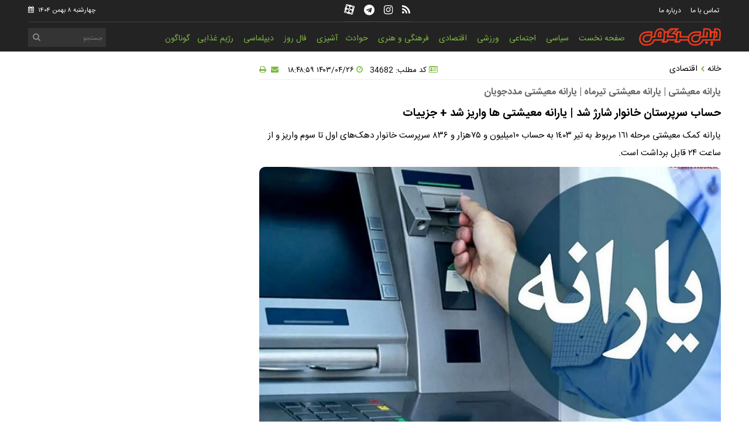

--- FILE ---
content_type: text/html; charset=UTF-8
request_url: https://www.digisargarmy.com/%D8%A8%D8%AE%D8%B4-%DA%AF%D9%88%DA%AF%D9%84-%D9%86%DB%8C%D9%88%D8%B2-85/34682-%D8%AD%D8%B3%D8%A7%D8%A8-%D8%B3%D8%B1%D9%BE%D8%B1%D8%B3%D8%AA%D8%A7%D9%86-%D8%AE%D8%A7%D9%86%D9%88%D8%A7%D8%B1-%D8%B4%D8%A7%D8%B1%DA%98-%D8%B4%D8%AF-%DB%8C%D8%A7%D8%B1%D8%A7%D9%86%D9%87-%D9%85%D8%B9%DB%8C%D8%B4%D8%AA%DB%8C-%D9%87%D8%A7-%D9%88%D8%A7%D8%B1%DB%8C%D8%B2-%D8%B4%D8%AF-%D8%AC%D8%B2%DB%8C%DB%8C%D8%A7%D8%AA
body_size: 17197
content:
<!doctype html>
<!--[if IE 9]><html class="ie ie9 lte9 dir-rtl lang-fa os-osx" lang="fa" data-ng-app="aasaamApp" dir="rtl"><![endif]-->
<!--[if (gt IE 9)|!(IE)]><!--><html class="dir-rtl lang-fa browser-chrome browser-chrome-131 os-osx" lang="fa" data-ng-app="aasaamApp" dir="rtl"><!--<![endif]-->
  <head prefix="og: http://ogp.me/ns# fb: http://ogp.me/ns/fb#">
    <meta name="viewport" content="width=device-width, initial-scale=1">
    <meta charset="utf-8">
    <title>حساب سرپرستان خانوار شارژ شد | یارانه معیشتی ها واریز شد + جزییات</title>
<!-- PUSH SANJAGH -->
<script>!function(e,t,n,s){var a=t.createElement("script"),r=new Date;a.src="https://cdn.sanjagh.com/assets/notif-sdk/notif3.js?t="+r.getFullYear().toString()+r.getMonth()+r.getDate()+r.getHours(),a.async=!0,a.defer=!0,e.snj_notif={publisher_id:"63bd1c251540f49b75001cc3",delay:5};var i=t.getElementsByTagName("script")[0];i.parentNode.insertBefore(a,i)}(window,document);</script>
<!-- PUSH SANJAGH -->

    <meta property="og:title" content="حساب سرپرستان خانوار شارژ شد | یارانه معیشتی ها واریز شد + جزییات">
    <meta property="og:site_name" content="دیجی سرگرمی">
    <meta name="keywords" content="یارانه معیشتی,یارانه معیشتی دولت,یارانه معیشتی امشب,یارانه معیشتی جدی,یارانه معیشتی آبان,یارانه معیشتی 1403,یارانه معیشتی مادران,یارانه معیشتی کودکان,یارانه معیشتی مددجویان,یارانه معیشتی بازنشستگان">
    <meta name="description" content="یارانه کمک معیشتی مرحله ١٦۱ مربوط به تیر ١٤٠٣ به حساب ۱۰میلیون و ۷۵هزار و ۸۳۶ سرپرست خانوار دهک‌های اول تا سوم واریز و از ساعت ۲۴ قابل برداشت است.">
    <meta property="og:description" content="یارانه کمک معیشتی مرحله ١٦۱ مربوط به تیر ١٤٠٣ به حساب ۱۰میلیون و ۷۵هزار و ۸۳۶ سرپرست خانوار دهک‌های اول تا سوم واریز و از ساعت ۲۴ قابل برداشت است.">
    <meta property="og:type" content="article">
    <meta property="og:url" content="https://www.digisargarmy.com/بخش-%DA%AF%D9%88%DA%AF%D9%84-%D9%86%DB%8C%D9%88%D8%B2-85/34682-%D8%AD%D8%B3%D8%A7%D8%A8-%D8%B3%D8%B1%D9%BE%D8%B1%D8%B3%D8%AA%D8%A7%D9%86-%D8%AE%D8%A7%D9%86%D9%88%D8%A7%D8%B1-%D8%B4%D8%A7%D8%B1%DA%98-%D8%B4%D8%AF-%DB%8C%D8%A7%D8%B1%D8%A7%D9%86%D9%87-%D9%85%D8%B9%DB%8C%D8%B4%D8%AA%DB%8C-%D9%87%D8%A7-%D9%88%D8%A7%D8%B1%DB%8C%D8%B2-%D8%B4%D8%AF-%D8%AC%D8%B2%DB%8C%DB%8C%D8%A7%D8%AA">
    <meta property="og:image" content="https://cdn.digisargarmy.com/thumbnail/gH3xutgNyV2U/OzD2kSuw16Ub4_7QPJ9pcy0xsGMLzp9IzlK6Rp6oIJ67x3dL2euSb6-qC4Tx5Igu/%DB%8C%D8%A7%D8%B1%D8%A7%D9%86%D9%87+%D9%85%D8%B9%DB%8C%D8%B4%D8%AA%DB%8C.jpg">
            <link href="https://assets.digisargarmy.com/favicon.ico" type="image/x-icon" rel="icon" />
      <link href="https://assets.digisargarmy.com/favicon.ico" type="image/x-icon" rel="shortcut icon" />
      <link rel="apple-touch-icon" sizes="152x152" href="https://assets.digisargarmy.com/favicon-152.png" />
      <link rel="apple-touch-icon" sizes="144x144" href="https://assets.digisargarmy.com/favicon-144.png" />
      <link rel="apple-touch-icon" sizes="120x120" href="https://assets.digisargarmy.com/favicon-120.png" />
      <link rel="apple-touch-icon" sizes="114x114" href="https://assets.digisargarmy.com/favicon-114.png" />
      <link rel="apple-touch-icon" sizes="72x72" href="https://assets.digisargarmy.com/favicon-72.png" />
      <link rel="apple-touch-icon-precomposed" href="https://assets.digisargarmy.com/favicon-57.png" />
            <link href="https://www.digisargarmy.com/بخش-%DA%AF%D9%88%DA%AF%D9%84-%D9%86%DB%8C%D9%88%D8%B2-85/34682-%D8%AD%D8%B3%D8%A7%D8%A8-%D8%B3%D8%B1%D9%BE%D8%B1%D8%B3%D8%AA%D8%A7%D9%86-%D8%AE%D8%A7%D9%86%D9%88%D8%A7%D8%B1-%D8%B4%D8%A7%D8%B1%DA%98-%D8%B4%D8%AF-%DB%8C%D8%A7%D8%B1%D8%A7%D9%86%D9%87-%D9%85%D8%B9%DB%8C%D8%B4%D8%AA%DB%8C-%D9%87%D8%A7-%D9%88%D8%A7%D8%B1%DB%8C%D8%B2-%D8%B4%D8%AF-%D8%AC%D8%B2%DB%8C%DB%8C%D8%A7%D8%AA" rel="canonical">

              <link rel="stylesheet" href="https://assets.digisargarmy.com/_v2/css/main_news_rtl.css?v=c7090a96">
        <meta name="robots" content="max-image-preview:large" />
            <link rel="preload" as="image" href="https://cdn.digisargarmy.com/thumbnail/gH3xutgNyV2U/YKKWghe-kS0a6cBMg3ESGciKI8Z9R2_jiE5pzOrTpgc_hQeOjQXO3yyf7EI4o34RxfQTq6cwpCRqDCbP2gXjLEsppoHT--Ml/%DB%8C%D8%A7%D8%B1%D8%A7%D9%86%D9%87+%D9%85%D8%B9%DB%8C%D8%B4%D8%AA%DB%8C.jpg">
<!-- start of booran script -->

<script type="text/javascript">
  (function(w, d, s, i) {

    var f = d.getElementsByTagName(s)[0];

    var j = d.createElement(s);

    j.async = true;

    j.src = i;

    f.parentNode.insertBefore(j, f);

  })(window, document, "script", "https://api.boorantech.com/api/scripts/586185ee-4692-4592-bac8-fe707a5fb9dd")
</script>

<!-- end of booran script -->  <script>
    var socketAccess = '93g1rl0qeemfd81mkt1timp4m3';
    var refereData = {"type":0,"referer":null};
    var modelHits = {"8":["124645"]};
    var pageRefereData = "\/";
    var uHash = 'go6oNY';
    var i18n = new Array();
    var masterConfig = {"domain":"digisargarmy.com","v":"c7090a96","lang":"fa","blackHoleToken":"AAAAAhQDBgARIGQ3MmExMWY0MDQ4YTE0M2VhNTE5MGJiNWZiNzBhNGQ5BgERIGM5ZGFhZWZlMTg0ZDM5ZjBhZmFjYjk3ZWYyZjhkZWY4BgIRIDYwNTU0NGZiYmZhM2E1MjQ1ZDRkZjRjYTQ5OTU5OWE5","dir":"rtl","ajaxGeneration":true,"baseUrl":"\/","u":null,"wss":"e7052e188d301fb230b5ca92dde9bc9d","debug":false};
    var currentTime = new Date('Wed, 28 Jan 2026 18:21:37 +0000');
    var isAdverHolderMode = false;
      </script>
            <script src="https://assets.digisargarmy.com/_v2/lib/js/frameworks-news.min.js?v=c7090a96"></script>
                <script src="https://assets.digisargarmy.com/_v2/js/main_news.min.js?v=c7090a96"></script>
    </head>
  <body class="news">
<style>
.news_body {user-select: none;}
@media only screen and (min-width: 600px) {
  .pelikan_cnt {
    display: none;
  }
}

@media only screen and (min-width: 445px) {
  .others_read_inner li::before {top: 35%;}
}

.logo {padding-top: 10px;}
.type-script.position-h1 a {display: block;}
.type-script.position-h1 img {display: block; width: 100%; height: auto;}
.position-g4 a {display: block;}
.position-g4 img {display: block; width: 100%; height: auto;}
.type-script.position-a4 {display: flex;  justify-content: center;}
@media only screen and (min-width: 601px) {
.sticky_notify{right: unset; left: 0px;}
}
@media only screen and (max-width: 600px) {
.sticky_notify{bottom: 120px;}
}
.YN {    font-family: unset!important;}
@media only screen and (min-width: 1000px) {#nav_toggle > li {padding: 2px 4px;}} 


 #yn-article-display-78617 {
  @media only screen and (max-width: 412px) {
    min-height: 876px;
  }

  @media only screen and (min-width: 600px) {
    min-height: 1126px;
  }

  @media only screen and (min-width: 800px) {
    min-height: 234px;
  }

  @media only screen and (min-width: 1200px) {
    min-height: 294px;
  }
}


#ynpos-13907 {
  @media only screen and (max-width: 412px) {
    min-height: 100px;
  }

  @media only screen and (min-width: 600px) {
    min-height: 73px;
  }

  @media only screen and (min-width: 800px) {
    min-height: 64px;
  }

  @media only screen and (min-width: 1200px) {
    min-height: 90px;
  }
}


#ynpos-13911,
#ynpos-13910 {
  @media only screen and (max-width: 412px) {
    min-height: 250px;
  }
}


#yn-article-display-card-89621 {
  @media only screen and (max-width: 412px) {
    min-height: 316px;
  }

  @media only screen and (min-width: 800px) {
    min-height: 311px;
  }

  @media only screen and (min-width: 1200px) {
    min-height: 243px;
  }
}


#yn-article-display-card-89621 {
  @media only screen and (max-width: 412px) {
    min-height: 316px;
  }

  @media only screen and (min-width: 800px) {
    min-height: 311px;
  }

  @media only screen and (min-width: 1200px) {
    min-height: 243px;
  }
}

#ynpos-15292{ @media only screen and (max-width: 420px) {min-height: 90px;}}
#ynpos-15290 {@media only screen and (max-width: 420px) {min-height: 260px;}}
/* #pos-article-display-89509 {@media only screen and (max-width: 420px) {min-height: 876px;}}  */
</style>
<div class="outer_container">
  <!-- HEADER -->
  <header class="main_header noprint">
  <div class="main_wrapper">
    <div class="container">
      <div class="top_bar">
        <!-- TINY MENU -->
        <nav class="tiny_nav">
          
<ul class="tiny_menu">
      <li>
      <a target="_blank" title=" تماس با ما" href="/صفحه-%D8%AA%D9%85%D8%A7%D8%B3-%D8%A8%D8%A7-%D9%85%D8%A7-5">
         تماس با ما      </a>
    </li>
      <li>
      <a target="_blank" title=" درباره ما" href="/صفحه-%D8%AF%D8%B1%D8%A8%D8%A7%D8%B1%D9%87-%D9%85%D8%A7-4">
         درباره ما      </a>
    </li>
  </ul>        </nav>
        <!-- END OF TINY MENU -->
        <!-- DATE -->
        <div class="footer_social">
  <a href="/fa/feeds/?p=Y2F0ZWdvcmllcz04NQ%2C%2C" title="rss" target="_blank">
    <i class="fa fa-rss"></i>
  </a>
  <a title="اینستاگرام" target="_blank" href="https://www.instagram.com/digisargarmy/">
    <i class="fa fa-instagram" aria-hidden="true"></i>
  </a>
  <a title="تلگرام" target="_blank" href="https://t.me/digisargarmy1">
    <i class="fa fa-telegram" aria-hidden="true"></i>
  </a>
  <a title="آپارات" target="_blank" href="https://www.aparat.com/www.digisargarmy.com">
    <svg xmlns="http://www.w3.org/2000/svg" width="18" height="18" viewBox="0 0 24 24">
      <path fill="#fff" d="M12.001 1.594c-9.27-.003-13.913 11.203-7.36 17.758a10.403 10.403 0 0 0 17.76-7.355c0-5.744-4.655-10.401-10.4-10.403M6.11 6.783c.501-2.598 3.893-3.294 5.376-1.103s-.422 5.082-3.02 4.582A2.97 2.97 0 0 1 6.11 6.783m4.322 8.988c-.504 2.597-3.896 3.288-5.377 1.096s.427-5.08 3.025-4.579a2.97 2.97 0 0 1 2.352 3.483m1.26-2.405c-1.152-.223-1.462-1.727-.491-2.387c.97-.66 2.256.18 2.04 1.334a1.32 1.32 0 0 1-1.548 1.053m6.198 3.838c-.501 2.598-3.893 3.293-5.376 1.103s.421-5.082 3.02-4.583a2.97 2.97 0 0 1 2.356 3.48m-1.967-5.502c-2.598-.501-3.293-3.896-1.102-5.38s5.081.422 4.582 3.02a2.97 2.97 0 0 1-3.48 2.36M13.59 23.264l2.264.61a3.715 3.715 0 0 0 4.543-2.636l.64-2.402a11.38 11.38 0 0 1-7.448 4.428m7.643-19.665l-2.363-.629a11.38 11.38 0 0 1 4.354 7.62l.65-2.459A3.715 3.715 0 0 0 21.231 3.6M.672 13.809l-.541 2.04a3.715 3.715 0 0 0 2.636 4.543l2.107.562a11.38 11.38 0 0 1-4.203-7.145M10.357.702L8.15.126a3.715 3.715 0 0 0-4.547 2.637l-.551 2.082A11.38 11.38 0 0 1 10.358.702" />
    </svg>
  </a>
</div>        <div class="time">
          <time datetime="2026-01-28T18:21:37+00:00" data-calendar-georgian="چهارشنبه ۸ بهمن ۱۴۰۴" >چهارشنبه ۸ بهمن ۱۴۰۴</time>          <i class="fa fa-calendar" aria-hidden="true"></i>
        </div>

        <!-- END OF DATE -->
      </div>
      <div class="bottom_bar">
        <!-- LOGO -->
        <div class="logo">
      <a href="/" title="دیجی‌سرگرمی">
      <img src="/images/new-logo.webp" alt="دیجی‌سرگرمی" width="140" height="30">
    </a>
    
</div>        <!-- END OF LOGO -->
        <div class="search_menu">
          <nav class="main_nav">
            <button title="منو" id="show_menu" class="show_menu">
              <i class="fa fa-bars" aria-hidden="true"></i>
            </button>
            
  
      <ul id="nav_toggle" itemscope="" itemtype="http://schema.org/SiteNavigationElement">
      
        <li class="" >

          <a href="/" title="صفحه نخست">
            صفحه نخست          </a>
                            </li>
      
        <li class="" >

          <a href="/بخش-%D8%B3%DB%8C%D8%A7%D8%B3%DB%8C-64" title=" سیاسی">
             سیاسی          </a>
                            </li>
      
        <li class="" >

          <a href="/بخش-%D8%A7%D8%AC%D8%AA%D9%85%D8%A7%D8%B9%DB%8C-65" title=" اجتماعی">
             اجتماعی          </a>
                            </li>
      
        <li class="" >

          <a href="/بخش-%D9%88%D8%B1%D8%B2%D8%B4%DB%8C-66" title=" ورزشی">
             ورزشی          </a>
                            </li>
      
        <li class="" >

          <a href="/بخش-%D8%A7%D9%82%D8%AA%D8%B5%D8%A7%D8%AF%DB%8C-67" title=" اقتصادی">
             اقتصادی          </a>
                            </li>
      
        <li class="" >

          <a href="/بخش-%D9%81%D8%B1%D9%87%D9%86%DA%AF%DB%8C-%D9%87%D9%86%D8%B1%DB%8C-69" title=" فرهنگی و هنری">
             فرهنگی و هنری          </a>
                            </li>
      
        <li class="" >

          <a href="/بخش-%D8%AD%D9%88%D8%A7%D8%AF%D8%AB-71" title=" حوادث">
             حوادث          </a>
                            </li>
      
        <li class="" >

          <a href="/بخش-%D8%A2%D8%B4%D9%BE%D8%B2%DB%8C-72" title="آشپزی">
            آشپزی          </a>
                            </li>
      
        <li class="" >

          <a href="/بخش-%D9%81%D8%A7%D9%84-%D8%B1%D9%88%D8%B2-73" title=" فال روز ">
             فال روز           </a>
                            </li>
      
        <li class="" >

          <a href="/بخش-%D8%AF%DB%8C%D9%BE%D9%84%D9%85%D8%A7%D8%B3%DB%8C-77" title=" دیپلماسی">
             دیپلماسی          </a>
                            </li>
      
        <li class="" >

          <a href="/بخش-%D8%B1%DA%98%DB%8C%D9%85-%D8%BA%D8%B0%D8%A7%DB%8C%DB%8C-78" title=" رژیم غذایی">
             رژیم غذایی          </a>
                            </li>
      
        <li class="" >

          <a href="/بخش-%DA%AF%D9%88%D9%86%D8%A7%DA%AF%D9%88%D9%86-82" title="گوناگون">
            گوناگون          </a>
                            </li>
      
          </ul>

  
          </nav>
          <!-- SEARCH BOX -->
          <div class="search_box">
  <form class="search_form" action="/newsstudios/archive/?curp=1">
    <input class="search_input" name="query"  placeholder="جستجو" type="text" value="">
    <button aria-label="search" class="search" type="submit" onclick="document.querySelector('.searchForm').submit();" id="search-submit">
      <i class="fa fa-search search_icon"></i>
    </button>
  </form>
</div>          <!-- END OF SEARCH BOX -->
        </div>
      </div>
    </div>
  </div>
</header>  <!-- END OF HEADER -->
  <!-- EMERGENCY NEWES -->
      <!-- END OF EMERGENCY NEWS -->
  <main data-entity-id="34682" data-entity-module="cont">
    <!-- PHONE ADVERTISE -->
    <div class="phone_adv noprint">
      <div class="zxc">
        <!-- ADVERTISEMENT_POSITION_G1 -->
                <!-- END OF ADVERTISEMENT_POSITION_G1 -->
      </div>
    </div>
    <!-- END OF ADVERTISE -->
    <div class="main_wrapper">
      <div class="container">
        <!-- RIGHT COLUMN -->
        <div class="right_col">
          <!-- ADVERTISE -->
          <div class="zxc top_adv noprint">
            <!-- ADVERTISEMENT_POSITION_G2 -->
                        <!-- END OF ADVERTISEMENT_POSITION_G2 -->
            <!-- ADVERTISEMENT_POSITION_H0 -->
                        <!-- END OF ADVERTISEMENT_POSITION_H0 -->
          </div>
          <!-- END OF ADVERTISE -->
          <script>
  var galleryParameters = {
    thumbnail: {
      w: 620
    },
    original: {
      w: 620
    },
  };
</script>




<!-- LD OBJECT -->
  
  <script type="application/ld+json">
    {"@context":"https:\/\/schema.org","@type":"NewsArticle","inLanguage":"fa","mainEntityOfPage":"https:\/\/www.digisargarmy.com\/بخش-%DA%AF%D9%88%DA%AF%D9%84-%D9%86%DB%8C%D9%88%D8%B2-85\/34682-%D8%AD%D8%B3%D8%A7%D8%A8-%D8%B3%D8%B1%D9%BE%D8%B1%D8%B3%D8%AA%D8%A7%D9%86-%D8%AE%D8%A7%D9%86%D9%88%D8%A7%D8%B1-%D8%B4%D8%A7%D8%B1%DA%98-%D8%B4%D8%AF-%DB%8C%D8%A7%D8%B1%D8%A7%D9%86%D9%87-%D9%85%D8%B9%DB%8C%D8%B4%D8%AA%DB%8C-%D9%87%D8%A7-%D9%88%D8%A7%D8%B1%DB%8C%D8%B2-%D8%B4%D8%AF-%D8%AC%D8%B2%DB%8C%DB%8C%D8%A7%D8%AA","url":"https:\/\/www.digisargarmy.com\/بخش-%DA%AF%D9%88%DA%AF%D9%84-%D9%86%DB%8C%D9%88%D8%B2-85\/34682-%D8%AD%D8%B3%D8%A7%D8%A8-%D8%B3%D8%B1%D9%BE%D8%B1%D8%B3%D8%AA%D8%A7%D9%86-%D8%AE%D8%A7%D9%86%D9%88%D8%A7%D8%B1-%D8%B4%D8%A7%D8%B1%DA%98-%D8%B4%D8%AF-%DB%8C%D8%A7%D8%B1%D8%A7%D9%86%D9%87-%D9%85%D8%B9%DB%8C%D8%B4%D8%AA%DB%8C-%D9%87%D8%A7-%D9%88%D8%A7%D8%B1%DB%8C%D8%B2-%D8%B4%D8%AF-%D8%AC%D8%B2%DB%8C%DB%8C%D8%A7%D8%AA","headline":"حساب سرپرستان خانوار شارژ شد | یارانه معیشتی ها واریز شد + جزییات","name":"حساب سرپرستان خانوار شارژ شد | یارانه معیشتی ها واریز شد + جزییات","author":{"@type":"Organization","name":"دیجی‌سرگرمی","url":"https:\/\/www.digisargarmy.com","email":"info@digisargarmy.com"},"creator":{"@type":"Person","name":"دیجی‌سرگرمی"},"image":{"@type":"ImageObject","url":"https:\/\/cdn.digisargarmy.com\/servev2\/gH3xutgNyV2U\/pLQv73RcYuA,\/%DB%8C%D8%A7%D8%B1%D8%A7%D9%86%D9%87+%D9%85%D8%B9%DB%8C%D8%B4%D8%AA%DB%8C.jpg","width":890,"height":513},"datePublished":"2024-07-16T18:48:59Z","dateModified":"2024-07-16T14:18:59Z","keywords":"یارانه معیشتی,یارانه معیشتی دولت,یارانه معیشتی امشب,یارانه معیشتی جدی,یارانه معیشتی آبان,یارانه معیشتی 1403,یارانه معیشتی مادران,یارانه معیشتی کودکان,یارانه معیشتی مددجویان,یارانه معیشتی بازنشستگان","publisher":{"@type":"Organization","url":"https:\/\/www.digisargarmy.com\/","name":"دیجی‌سرگرمی","image":"https:\/\/www.digisargarmy.com\/images\/default.jpg","logo":{"@type":"ImageObject","url":"https:\/\/www.digisargarmy.com\/images\/new-logo.webp","width":140,"height":30}},"articleSection":"گوگل‌نیوز","description":"یارانه کمک معیشتی مرحله ١٦۱ مربوط به تیر ١٤٠٣ به حساب ۱۰میلیون و ۷۵هزار و ۸۳۶ سرپرست خانوار دهک‌های اول تا سوم واریز و از ساعت ۲۴ قابل برداشت است.","articleBody":"یارانه معیشتی| یارانه کمک معیشتی مرحله ١٦۱ مربوط به تیر ١٤٠٣ به حساب ۱۰ میلیون و ۷۵ هزار و ۸۳۶ سرپرست خانوار دهک&zwnj;های اول تا سوم واریز و از ساعت ۲۴ قابل برداشت است. یارانه تیر ماه به مبلغ ۱۱.۰۷۵ میلیارد تومان بر اساس دهک&zwnj;بندی اعلامی از سوی وزارت تعاون، کار و رفاه اجتماعی، به حساب سرپرستان خانوار دهک&zwnj;های اول تا سوم در ۲۸ بانک عامل سراسر کشور واریز شد. بر همین اساس، در صورتی که سرپرستان خانوار جز دهک&zwnj;های اول تا سوم باشند، مبلغ ۴۰۰ هزار تومان به&zwnj;ازای هر نفر به حساب افراد واریز خواهد شد.\/مهر آدرس سایت یارانه معیشتی جدید توجه: هم اکنون سامانه برای سرپرستان خانواری که قبل تر از طریق تلفن گویا و سامانه قبلی ثبت درخواست نموده&zwnj;اند، آماده خدمت می باشد. سایر سرپرستان خانوار نیز طی اطلاع رسانی بعدی (در هفته آینده) می توانند جهت دریافت خدمات مدنظر(ثبت اعتراض جدید، مشاهده دهک، شناسنامه اقتصادی، اطلاعات ساختار خانوار و &hellip;) به سامانه حمایت معیشتی مراجعه نمایند. ثبت درخواست بررسی از طریق تلفن گویای ۰۹۲۰۰۰۰۶۳۶۹ نیز فراهم است. مشاهده نتایج بازبینی دهک&zwnj; بندی خانوارها در سامانه یارانه معیشتی وزارت تعاون، کار و رفاه اجتماعی درباره قابلیت&zwnj;های سامانه جدید درخواست از طریق کارت&zwnj;های بانکی خانوار، اطلاعات خودرو و درآمد، اعلام کرد: هموطنانی که قبلاً درخواست بررسی مجدد دهک بندی خانوار خود را ثبت کرده&zwnj;اند، می&zwnj;توانند ضمن مشاهده نتایج، درخواست بررسی مجدد اطلاعات هرکدام از زیربخش&zwnj;ها را ثبت کنند. آدرس سامانه جدید یارانه معیشتی چیست؟ در سامانه جدید &laquo;حمایت&raquo; که با نشانی اینترنتی hemayat.mcls.gov.ir فعال است، سرپرست هر خانوار می&zwnj;تواند دهک اقتصادی خانوار و توضیحات در خصوص علت دریافت یا عدم دریافت یارانه را به همراه اسامی اعضای خانوار خود مشاهده کند. اگر شما احساس می کنید که دهک بندی خانوار شما نیاز به بازبینی دارد این ویدیو را تماشا کنید تا ببینید چه چیزهایی ممکن است موجب تغییر دهک بندی شما گردد. دهک بندی خانوار با یک سری از شاخص ها از جمله چهار شاخص زیر تعیین می شود: بُعد خانوار (تعداد اعضای خانواده) تراکنش های بانکی اطلاعات خودرو حقوق و درآمد افراد ممکن است دهک بندی شما به خاطر یکی از موارد زیر تغییر یافته باشد: گروه اول: اگر در یک خانواده فرزندان ازدواج کردند و یا زندگی مستقل تشکیل دادند اما هنوز خانوار خودشان را از والدین جدا نکرده اند چون مجموع درآمدشان باهم حساب می شود ممکن است موجب شود خانوار ایشان در دهک ده قرار بگیرد. این افراد می توانند بعد از ثبت درخواست بررسی در سامانه حمایت و رجوع به سازوکاری که سازمان هدفمندی یارانه ها اعلام می کند با مراجعه به سایت این سازمان یا پلیس +۱۰ نسبت به تفکیک خانوار خودشان اقدام کنند. گروه دوم: بعضی از افراد مثل کارپردازها و یا مدیران خرید هستند حساب شخصی و تجاری خودشان را جدا نکرده اند و یا وقتی افراد کارت بانکی خودشان را در اختیار دیگران گذاشته اند تا با آن کار کنند. اگر تراکنش بانکی این افراد به این دلایل بالا رفته باشد ممکن است باعث شود دهک دهمی شناسایی شوند. در مورد اول برای رفع این مشکل باید حساب شخصی و تجاری را جدا کنند و در مورد دوم باید بدانند این کار می تواند تبعات حقوقی برای این افراد داشته باشد و نباید کارت خود را در اختیار دیگران قرار دهند. وزارت رفاه بعد از ۳ ماه این افراد را وسع سنجی می کند، در صورتی که تا ان موقع حسابشان تفکیک شده باشد مشمول یارانه خواهند شد. گروه سوم: افرادی هم هستند که خودرو خود را به صورت قولنامه ای فروخته اند، چون خودرو این افراد هنوز فک پلاک نشده است جزو اموالشان به حساب می آید و ممکن است باعث شود جزو دهک ده قرار گیرند. این افراد برای حل این مشکل باید به مراکز فک پلاک مراجعه کنند تا خودرویی که فروخته اند از لیست دارایشان حذف شود. گروه چهارم: البته گروه دیگری هم هستند که واقعا درآمد بالایی دارند اما به دلیل داشتن بیماری خاص و پرهزینه یکی از اعضای خانواده نیاز به حمایت دارند. این عزیزان مشمول شرایط خاص می شوند و می توانند با مراجعه به سایت اعتراض به دهک بندی و اعلام شرایط خود تخت بررسی مجدد قرار بگیرند. در این زمینه وزارت بهداشت و سازمان بهزیستی هم نظارت دارند. حذف یارانه با خرید ارز سهمیه ای : دولت امسال برنامه دارد یارانه خریداران ارز سهمیه ای را با توجه به ضرورت افتتاح حساب ارزی و امکان احصای دقیق اطلاعات، قطع کند. شنیده ها حاکی از آن است با توجه به آن که خرید ارز سهمیه ای نیازمند افتتاح حساب ارزی است و واریز ارز اسکناس به حساب ارزی پس از ۷۲ ساعت انجام می شود این امر موجب رصد دقیق خریداران ارز سهمیه ای و حذف یارانه آنها با توجه به تمکن مالی و گردش حساب بالای آنها خواهد بود. &bull; افراد می توانند بعد از اصلاح موارد گفته شده با مراجعه به سامانه حمایت نسبت به ثبت بررسی مجدد وضعیت خود اقدام کنند تا مجدد تحت آزمون وسع قرار بگیرند و در صورت مشمول شدن یارانه خود را دریافت کنند. یارانه معیشتی-مشاهده اطلاعات شناسنامه اقتصادی خانوار یارانه معیشتی بگیر براساس این گزارش، همچنین امکان مشاهده اطلاعات شناسنامه اقتصادی خانوار در سه بخش اطلاعات خرید از کارت بانکی، اطلاعات خودرو و اطلاعات درآمد به صورت تفکیک شده و مجزا فراهم شده و کاربرانی که درخواست بررسی مجدد این اطلاعات را دارند، می&zwnj;توانند درخواست خود را در مراحل مجزا و به&zwnj;صورت تفکیک شده ثبت کنند. از دیگر امکانات این سامانه ارائه توضیحات شفاف و تکمیلی در مراحل مختلف در خصوص ماخذ داده&zwnj;ها و علت ایرادات احتمالی از دید کاربر، پیش&zwnj;بینی امکان ثبت وضعیت&zwnj;های خاص نظیر بیماران خاص یا معلولان گرامی در بخش ثبت درخواست بررسی است، البته استانداردهای امنیتی برای حفظ حریم شخصی و محرمانه ماندن اطلاعات کاربران نیز به طور کامل رعایت شده است. مشاهده نتایج بررسی مجدد دهک بندی یارانه معیشتی خانوار وزارت تعاون، کار و رفاه اجتماعی، در ادامه این اطلاعیه از هموطنانی که قبلاً درخواست بررسی مجدد دهک بندی خانوار خود را ثبت کرده&zwnj;اند، دعوت کرده است تا برای مشاهده نتایج بررسی&zwnj;ها بر اساس اطلاعات به&zwnj;روزرسانی شده شناسنامه اقتصادی خانوار به نشانی اینترنتی hemayat.mcls.gov.ir مراجعه کنند. این وزارتخانه همچنین اعلام کرد: برای خدمت&zwnj;رسانی بهتر، سرپرستان خانواری که رقم آخر کد ملی آنها عدد زوج است در روزهای زوج و سرپرستان خانواری که رقم آخر کد ملی آنها عدد فرد است، در روزهای فرد می&zwnj;توانند به این وبگاه مراجعه کنند. سایر هموطنان نیز از روز شنبه پنجم شهریور می&zwnj;توانند بدون محدودیت زمانی برای مشاهده اطلاعات دهک، شناسنامه اقتصادی و ثبت درخواست بررسی به سامانه حمایت مراجعه کنند. گفتنی است، سامانه&zwnj;ای که قبلاً فعال بود صرفاً قابلیت دریافت یک درخواست بازبینی کلی به شناسنامه اقتصادی خانوار بدون ارجاع به زیربخش موردنظر را داشت، در حالی که در سامانه&zwnj;ی جدید حمایت افراد می&zwnj;توانند اعتراض خود را به تک&zwnj;تک بخش&zwnj;های داده&zwnj;ای مانند اطلاعات خودرو، اطلاعات تراکنش&zwnj;های بانکی و &hellip; به&zwnj;صورت مجزا ثبت و درخواست بازبینی دهند که این مهم کمک خواهد کرد تا فرآیند رسیدگی و تصمیم&zwnj;گیری دقیق&zwnj;تر انجام شود. دانلود اپلیکیشن سامانه حمایت یارانه معیشتی (به زودی) هموطنان می توانند از طریق اپلیکیشن اندرویدی و IOS هم به سامانه حمایت وزارت کار و رفاه اجتماعی دسترسی داشته باشند. تا اطلاعات درآمدی، نتیجه اعتراض به دهک بندی و حذف یارانه خانوار و همچنین علت عدم دریافت یارانه را مشاهده و پیگیری نمایند. راهنمای ثبت نام در سامانه حمایت یارانه معیشتی کاربر با مراجعه به سامانه حمایت به آدرس hemayat.mcls.gov.ir وارد صفحه اصلی می شود و گزینه ورود\/ثبت نام که در بالای سمت چپ صفحه قرار دارد را انتخاب می نماید. فرایند ثبت نام یارانه معیشتی در صورتی که فرد برای اولین بار وارد این سامانه شود، گزینه ی ثبت نام را انتخاب کرده و وارد صفحه زیر می گردد . پس از وارد کردن شماره تلفن همراه (که الزاما باید به نام فرد متقاضی باشد) ، کد ملی ، تاریخ تولد و عبارت امنیتی، با فشردن کلید ارسال کد اعتبار سنجی، کد یکبار مصرف به شماره فرد ارسال می گردد . پس از ورود این کد، ثبت نام فرد نهایی شده و اطلاعات فرد در سامانه ذخیره می گردد. فرایند ورود به سامانه حمایت یارانه معیشتی در صورتی که فرد قبلا مراحل ثبت نام خود را طی کرده باشد وارد صفحه ورود می شود و با وارد کردن شماره تلفن همراه و عبارت امنیتی و فشردن کلید ارسال کد اعتبار سنجی، کد یکبار مصرف دریافت می کند. فرد متقاضی پس از وارد کردن کد تایید، بر روی عبارت ورود به سامانه حمایت کلیک می نماید. در صورتی که کد یکبار مصرف دریافت نشود و یا پس از دریافت به صورت اشتباه وارد شود، بعد از پایان زمان مقرر که در پایین کادر مشخص شده است، کد به صورت خودکار و مجددا به شماره همراه وارد شده ارسال می گردد. فرایند خروج از سامانه حمایت یارانه معیشتی پس از بررسی وضعیت، فرد به صفحه ی اصلی باز میگردد و با فشردن دکمه خروج کار با سامانه پایان می پذیرد و فرد از سامانه خارج می گردد. راهنمای درخواست بررسی دهک بندی در سامانه حمایت یارانه معیشتی مرحله ۱ :درخواست بررسی پس از ورود به پنل کاربری، متقاضی میتواند دهک خانوار خود را مشاهده نموده و همچنین با کلیک بر روی قسمت اعضای خانوار و اطلاعات شناسه اقتصادی، میتواند وضعیت کلی خود را مشاهده نماید. سپس در صورتی که به وضعیت دهک، اطلاعات شناسه اقتصادی و اعضای خانوار خود اعتراض دارد، میتواند با ورود به قسمت درخواست بررسی اعتراض خود را ثبت نماید. مرحله ۲ :توافق نامه پس از ورود به قسمت درخواست بررسی، فرد توافق نامه را به صورت دقیق مطالعه و در صورت تایید این توافق نامه روی گزینه موارد فوق را مطالعه نموده و قبول دارم کلیک نموده و سپس روی دکمه ثبت و ادامه کلیک مینماید. مرحله ۳ : اطلاعات خانوار پس از مشاهده اطلاعات خانوار در صورتیکه این اطلاعات مورد تایید فرد باشد، مطابق شکل زیر گزینه صحیح است را انتخاب نموده و پس از کلیک بر دکمه ثبت و ادامه وارد صفحه ی بعد میشود. چنانچه اطلاعات خانوار مورد تایید فرد نباشد با انتخاب گزینه صحیح نمی باشد، راهنمای نمایش داده شده را مطالعه و آن را تایید نموده و پس از آن گزینه ثبت و ادامه را انتخاب و وارد صفحه بعد میشود. مرحله ۴ :اطلاعات خودرو در این مرحله، فرد متقاضی پس از مشاهده اطلاعات خودرو، در صورت تایید اطلاعات مربوط به خودروها، گزینه صحیح است درخواست بررسی ندارم را انتخاب مینماید و پس از کلیک کردن بر روی گزینه ثبت و ادامه وارد صفحه بعد میشود. اما در صورت اعتراض به موارد ذکر شده، میبایست در قسمت درخواست بررسی یکی از گزینه های دیگر را انتخاب نماید. اعتراض به خودروها در دو حالت زیر اتفاق میافتد که در هر دو حالت، فرد پس از انتخاب دلیل اعتراض بر روی آیکن ثبت و ادامه کلیک و وارد صفحه بعد میشود. ۱- در صورتیکه گزینه اساسا این خودرو در مالکیت فرد نبوده است انتخاب کند. ۲- در صورتیکه خودرو واگذار شده ولی فرایند فک پلاک هنوز طی نشده است را انتخاب کند. مرحله ۵ :اطلاعات واریز و خرید پس از نمایش مجموع برداشت خانوار در نیمه اول و دوم سال های ۱۳۹۹ و ۱۴۰۰ ،فرد در صورت تایید این اطلاعات میبایست در قسمت درخواست به بررسی مجدد گزینه ندارم را انتخاب نماید و پس از فشردن دکمه ثبت و ادامه وارد صفحه بعد میشود. ولی در صورتیکه فرد به اطلاعات واریز و خرید اعتراض دارد گزینه دارم را انتخاب مینماید و پس از آن گزینه ثبت و ادامه را انتخاب و وارد صفحه بعد میشود. مرحله ۶ :اطلاعات درآمد در قسمت اطلاعات درآمد، با توجه به اینکه این مبالغ به طور مستقیم از پایگاه داده ثبتی دریافت میشود امکان اعتراض وجود ندارد و پس از مشاهده این قسمت، گزینه ثبت و ادامه را انتخاب و وارد صفحه بعد میشود. مرحله ۷ :شرایط خاص این قسمت مربوط به خانواری است که اعضای خانوار آن دارای شرایط خاص است. ۱- در صورتیکه فرد گزینه شرایط اقتصادی خانوار تحت الشعاع بیماری پرهزینه یکی از اعضاست را انتخاب کند، مطابق شکل زیر میبایست نام فرد، نوع بیماری و سازمان بیمه گر را از لیست انتخاب نماید. ۲- در صورتیکه خانوار دارای عضو معلول تحت پوشش سازمان حمایتی می باشد نام فرد را مطابق شکل زیر انتخاب نماید. درصورتی که فرد به هر دو قسمت (بیمار پر هزینه و بیمار معلول) اعتراض دارد میتواند در هر مورد گزینه های مورد نظر را انتخابنموده و در نهایت دکمه ثبت و ادامه را انتخاب نماید. مرحله ۸ :تعهد نامه در قسمت تعهدنامه، فرد به طور دقیق متن را مطالعه نموده و در صورت تایید موارد فوق را مطالعه نموده و قبول دارم و سپس کلیک بر دکمه ثبت و ادامه فرایند بررسی شرایط خانوار پایان میپذیرد. مرحله ۹ :پایان در این مرحله فرد کد رهگیری جهت پیگیری را مشاهده مینماید و علاوه بر این کد پیگیری برای فرد پیامک میشود. منبع: ایرنا"}  </script>
<!-- END OF LD OBJECT -->

<!-- BREADCRUMB SCHEMA -->
<script type="application/ld+json">{"@context":"https:\/\/schema.org","@type":"BreadcrumbList","itemListElement":[{"@type":"ListItem","position":1,"name":"\u062e\u0627\u0646\u0647","item":"https:\/\/www.digisargarmy.com"},{"@type":"ListItem","position":2,"name":"\u0627\u0642\u062a\u0635\u0627\u062f\u06cc","item":"https:\/\/www.digisargarmy.com\/\u0628\u062e\u0634-%D8%A7%D9%82%D8%AA%D8%B5%D8%A7%D8%AF%DB%8C-67"}]}</script>
<!-- END OF BREADCRUMB SCHEMA -->

<article class="news_body">
  <div class="info noprint container">
    <!-- BREADCRUMP -->
    <div class="breadcrumb">
  <ul class="breadcrumb_list">
        <li>
      <a href="/" title="خانه">
        <span>
          خانه
        </span>
      </a>
      <!-- <meta itemprop="position" content="1" /> -->
    </li>
                  <li>
          <i class="fa fa-chevron-left" aria-hidden="true"></i>
          <a href="/بخش-%D8%A7%D9%82%D8%AA%D8%B5%D8%A7%D8%AF%DB%8C-67" title=" اقتصادی">
            <span>
              اقتصادی            </span>
          </a>
          <!-- <meta itemprop="position" content="1" /> -->
        </li>
            </ul>
</div>    <!-- END OF BREADCRUMP -->
    <!-- SHORT INFO -->
    <div class="news_short_info container">
  <span class="right_info">
    <span class="news_number">
      <i class="fa fa-id-card-o" aria-hidden="true"></i>
      کد مطلب:
      34682    </span>
    <span class="news_time">
      <time datetime="2024-07-16T14:18:59Z">
        <i class="fa fa-clock-o"></i>
        ۱۴۰۳/۰۴/۲۶ ۱۸:۴۸:۵۹      </time>
    </span>
  </span>
  <span class="left_info">
    <span class="icons">
      <a title="ارسال" href="mailto:yourfriendmail@tld.com?subject=%D8%AD%D8%B3%D8%A7%D8%A8+%D8%B3%D8%B1%D9%BE%D8%B1%D8%B3%D8%AA%D8%A7%D9%86+%D8%AE%D8%A7%D9%86%D9%88%D8%A7%D8%B1+%D8%B4%D8%A7%D8%B1%DA%98+%D8%B4%D8%AF+%7C+%DB%8C%D8%A7%D8%B1%D8%A7%D9%86%D9%87+%D9%85%D8%B9%DB%8C%D8%B4%D8%AA%DB%8C+%D9%87%D8%A7+%D9%88%D8%A7%D8%B1%DB%8C%D8%B2+%D8%B4%D8%AF+%2B+%D8%AC%D8%B2%DB%8C%DB%8C%D8%A7%D8%AA&amp;body='https://www.digisargarmy.com/fa/tiny/news-34682'" rel="nofollow">
        <i class="fa fa-envelope"></i>
      </a>
      <a title="چاپ" href="javascript:void(0)" onclick="window.print();">
        <i class="fa fa-print" ></i>
      </a>
    </span>
      </span>
</div>
    <!-- END OF SHORT INFO -->
  </div>
  <header class="news_head">
    <!-- UPTITLE -->
          <h2 class="up_title">
        یارانه معیشتی | یارانه معیشتی تیرماه | یارانه معیشتی مددجویان      </h2>
        <!-- END OF UPTITLE -->
    <!-- TITLE -->
    <h1 class="title" >
      حساب سرپرستان خانوار شارژ شد | یارانه معیشتی ها واریز شد + جزییات    </h1>
    <!-- END OF TITLE -->
    <!-- NEWS LEAD -->
          <p class="lead">
        یارانه کمک معیشتی مرحله ١٦۱ مربوط به تیر ١٤٠٣ به حساب ۱۰میلیون و ۷۵هزار و ۸۳۶ سرپرست خانوار دهک‌های اول تا سوم واریز و از ساعت ۲۴ قابل برداشت است.      </p>
        <!-- END OF NEWS LEAD -->
    <!-- ADVERTISE -->
    <div class="zxc noprint">
      <!-- ADVERTISEMENT_POSITION_G4 -->
            <!-- END OF ADVERTISEMENT_POSITION_G4 -->
      <!-- ADVERTISEMENT_POSITION_H1 -->
            <!-- END OF ADVERTISEMENT_POSITION_H1 -->
    </div>
  </header>
  <!-------- PRIVATE VOD -------->
    <!-------- ENF OF PRIVATE VOD -------->

  <!-------- PUBLIC VOD -------->
    <!-------- END OF PUBLIC VOD -------->
  <!-- PRIMARY FILE -->
  <div class="image_primary">
                          <img fetchpriority="high" src="https://cdn.digisargarmy.com/thumbnail/gH3xutgNyV2U/YKKWghe-kS0a6cBMg3ESGciKI8Z9R2_jiE5pzOrTpgc_hQeOjQXO3yyf7EI4o34RxfQTq6cwpCRqDCbP2gXjLEsppoHT--Ml/%DB%8C%D8%A7%D8%B1%D8%A7%D9%86%D9%87+%D9%85%D8%B9%DB%8C%D8%B4%D8%AA%DB%8C.jpg" alt="حساب سرپرستان خانوار شارژ شد | یارانه معیشتی ها واریز شد + جزییات" >
      </div>  <!-- END OF PRIMARY FILE -->
  <div class="article_body">
    <!-- NEWS VIDEO & AUDIO PRIMARY FILES-->
      <div class="primary_files">
          </div>
    <!-- END OF NEWS VIDEO & AUDIO PRIMARY FILES-->

    <!-- <script type="text/javascript">
      (function() {
        let now = new Date();
        let head = document.getElementsByTagName("head")[0];
        let script = document.createElement("script");
        script.type = "text/javascript";
        script.async = true;
        script.setAttribute('TavoosToken', 'aNC0EUjf-rECV-h3L0-3Jyr-1STVektHJg36');
        script.setAttribute('TavoosVast', '4264');
        script.setAttribute('VideoNativeWidget', 'tavoos_video_native-4264');
        script.id = 'tavoos_native_video_script';
        let script_address = 'https://cdn.tavoos.net/services/smoothie/loader.js';
        script.src = script_address + '?v=' + now.getFullYear().toString() + '0' + now.getMonth() + '0' + now.getDate() + '0' + now.getHours();
        head.appendChild(script);
      })();
    </script>

    <div id="tavoos_video_native-4264"></div> -->

    <!-- ADVERTISEMENT_POSITION_A4 -->
    <div class="zxc">
          </div>
    <!-- END OF ADVERTISEMENT_POSITION_A4 -->
    <!-- ECHO DETAIL -->
    <div id="echo_detail">
            <div class="side">
              </div>
      <div>
        <p style="text-align:justify"><a href="https://www.digisargarmy.com/%D8%A8%D8%AE%D8%B4-%DA%AF%D9%88%DA%AF%D9%84-%D9%86%DB%8C%D9%88%D8%B2-85/34670-%D9%88%D8%A7%D8%B1%DB%8C%D8%B2-%D9%86%D9%81%D8%B1%DB%8C-%DB%8C%D8%A7%D8%B1%D8%A7%D9%86%D9%87-%D9%85%D8%B9%DB%8C%D8%B4%D8%AA%DB%8C-%D8%A7%D8%B2-%D8%A7%D9%85%D8%B4%D8%A8-%D8%A8%D8%B1%D8%A7%DB%8C-%D8%A7%DB%8C%D9%86-%D8%AE%D8%A7%D9%86%D9%88%D8%A7%D8%B1-%D9%87%D8%A7-%D8%A2%D8%AF%D8%B1%D8%B3-%D8%B3%D8%A7%DB%8C%D8%AA-%DB%8C%D8%A7%D8%B1%D8%A7%D9%86%D9%87-%D9%85%D8%B9%DB%8C%D8%B4%D8%AA%DB%8C-%D8%AC%D8%AF%DB%8C%D8%AF-%D8%AB%D8%A8%D8%AA-%D8%AF%D8%B1%D8%AE%D9%88%D8%A7%D8%B3%D8%AA-%DB%8C%D8%A7%D8%B1%D8%A7%D9%86%D9%87-%D9%85%D8%B9%DB%8C%D8%B4%D8%AA%DB%8C-%D8%A7%D8%B2-%D8%B7%D8%B1%DB%8C%D9%82-%D8%AA%D9%84%D9%81%D9%86-%DA%AF%D9%88%DB%8C%D8%A7%DB%8C/?pr=1" target="_blank"><strong>یارانه معیشتی</strong></a>| یارانه کمک معیشتی مرحله ١٦۱ مربوط به تیر ١٤٠٣ به حساب ۱۰ میلیون و ۷۵ هزار و ۸۳۶ سرپرست خانوار دهک&zwnj;های اول تا سوم واریز و از ساعت ۲۴ قابل برداشت است.</p>

<div>
<div>
<p style="text-align:justify">یارانه تیر ماه به مبلغ ۱۱.۰۷۵ میلیارد تومان بر اساس دهک&zwnj;بندی اعلامی از سوی وزارت تعاون، کار و رفاه اجتماعی، به حساب سرپرستان خانوار دهک&zwnj;های اول تا سوم در ۲۸ بانک عامل سراسر کشور واریز شد.</p>

<p style="text-align:justify">بر همین اساس، در صورتی که سرپرستان خانوار جز دهک&zwnj;های اول تا سوم باشند، مبلغ ۴۰۰ هزار تومان به&zwnj;ازای هر نفر به حساب افراد واریز خواهد شد./مهر</p>

<p style="text-align:center"><img alt="یارانه معیشتی" height="513" src="https://cdn.digisargarmy.com/servev2/YBnHBwUQZynw/pLQv73RcYuA,/%DB%8C%D8%A7%D8%B1%D8%A7%D9%86%D9%87+%D9%85%D8%B9%DB%8C%D8%B4%D8%AA%DB%8C.jpg" width="800" /></p>

<h2 style="text-align:justify">آدرس سایت یارانه معیشتی جدید</h2>

<p style="text-align:justify">توجه: هم اکنون سامانه برای سرپرستان خانواری که قبل تر از طریق تلفن گویا و سامانه قبلی ثبت درخواست نموده&zwnj;اند، آماده خدمت می باشد. سایر سرپرستان خانوار نیز طی اطلاع رسانی بعدی (در هفته آینده) می توانند جهت دریافت خدمات مدنظر(ثبت اعتراض جدید، مشاهده دهک، شناسنامه اقتصادی، اطلاعات ساختار خانوار و &hellip;) به سامانه حمایت معیشتی مراجعه نمایند. ثبت درخواست بررسی از طریق تلفن گویای ۰۹۲۰۰۰۰۶۳۶۹ نیز فراهم است.</p>

<h3 style="text-align:justify">مشاهده نتایج بازبینی دهک&zwnj; بندی خانوارها در سامانه یارانه معیشتی</h3>

<p style="text-align:justify">وزارت تعاون، کار و رفاه اجتماعی درباره قابلیت&zwnj;های سامانه جدید درخواست از طریق کارت&zwnj;های بانکی خانوار، اطلاعات خودرو و درآمد، اعلام کرد: هموطنانی که قبلاً درخواست بررسی مجدد دهک بندی خانوار خود را ثبت کرده&zwnj;اند، می&zwnj;توانند ضمن مشاهده نتایج، درخواست بررسی مجدد اطلاعات هرکدام از زیربخش&zwnj;ها را ثبت کنند.</p>

<h4 style="text-align:justify">آدرس سامانه جدید یارانه معیشتی چیست؟</h4>

<p style="text-align:justify">در سامانه جدید &laquo;حمایت&raquo; که با نشانی اینترنتی hemayat.mcls.gov.ir فعال است، سرپرست هر خانوار می&zwnj;تواند دهک اقتصادی خانوار و توضیحات در خصوص علت دریافت یا عدم دریافت یارانه را به همراه اسامی اعضای خانوار خود مشاهده کند.</p>

<p style="text-align:justify">اگر شما احساس می کنید که دهک بندی خانوار شما نیاز به بازبینی دارد این ویدیو را تماشا کنید تا ببینید چه چیزهایی ممکن است موجب تغییر دهک بندی شما گردد. دهک بندی خانوار با یک سری از شاخص ها از جمله چهار شاخص زیر تعیین می شود:</p>

<p style="text-align:justify">بُعد خانوار (تعداد اعضای خانواده)</p>

<p style="text-align:justify">تراکنش های بانکی</p>

<p style="text-align:justify">اطلاعات خودرو</p>

<p style="text-align:justify">حقوق و درآمد افراد</p>

<p style="text-align:justify">ممکن است دهک بندی شما به خاطر یکی از موارد زیر تغییر یافته باشد:</p>

<p style="text-align:justify">گروه اول: اگر در یک خانواده فرزندان ازدواج کردند و یا زندگی مستقل تشکیل دادند اما هنوز خانوار خودشان را از والدین جدا نکرده اند چون مجموع درآمدشان باهم حساب می شود ممکن است موجب شود خانوار ایشان در دهک ده قرار بگیرد. این افراد می توانند بعد از ثبت درخواست بررسی در سامانه حمایت و رجوع به سازوکاری که سازمان هدفمندی یارانه ها اعلام می کند با مراجعه به سایت این سازمان یا پلیس +۱۰ نسبت به تفکیک خانوار خودشان اقدام کنند.</p>

<p style="text-align:justify">گروه دوم: بعضی از افراد مثل کارپردازها و یا مدیران خرید هستند حساب شخصی و تجاری خودشان را جدا نکرده اند و یا وقتی افراد کارت بانکی خودشان را در اختیار دیگران گذاشته اند تا با آن کار کنند. اگر تراکنش بانکی این افراد به این دلایل بالا رفته باشد ممکن است باعث شود دهک دهمی شناسایی شوند. در مورد اول برای رفع این مشکل باید حساب شخصی و تجاری را جدا کنند و در مورد دوم باید بدانند این کار می تواند تبعات حقوقی برای این افراد داشته باشد و نباید کارت خود را در اختیار دیگران قرار دهند. وزارت رفاه بعد از ۳ ماه این افراد را وسع سنجی می کند، در صورتی که تا ان موقع حسابشان تفکیک شده باشد مشمول یارانه خواهند شد.</p>

<p style="text-align:justify">گروه سوم: افرادی هم هستند که خودرو خود را به صورت قولنامه ای فروخته اند، چون خودرو این افراد هنوز فک پلاک نشده است جزو اموالشان به حساب می آید و ممکن است باعث شود جزو دهک ده قرار گیرند. این افراد برای حل این مشکل باید به مراکز فک پلاک مراجعه کنند تا خودرویی که فروخته اند از لیست دارایشان حذف شود.</p>

<p style="text-align:justify">گروه چهارم: البته گروه دیگری هم هستند که واقعا درآمد بالایی دارند اما به دلیل داشتن بیماری خاص و پرهزینه یکی از اعضای خانواده نیاز به حمایت دارند. این عزیزان مشمول شرایط خاص می شوند و می توانند با مراجعه به سایت اعتراض به دهک بندی و اعلام شرایط خود تخت بررسی مجدد قرار بگیرند. در این زمینه وزارت بهداشت و سازمان بهزیستی هم نظارت دارند.</p>

<p style="text-align:justify">حذف یارانه با خرید ارز سهمیه ای : دولت امسال برنامه دارد یارانه خریداران ارز سهمیه ای را با توجه به ضرورت افتتاح حساب ارزی و امکان احصای دقیق اطلاعات، قطع کند.</p>

<p style="text-align:justify">شنیده ها حاکی از آن است با توجه به آن که خرید ارز سهمیه ای نیازمند افتتاح حساب ارزی است و واریز ارز اسکناس به حساب ارزی پس از ۷۲ ساعت انجام می شود این امر موجب رصد دقیق خریداران ارز سهمیه ای و حذف یارانه آنها با توجه به تمکن مالی و گردش حساب بالای آنها خواهد بود.</p>

<p style="text-align:justify">&bull;&nbsp; افراد می توانند بعد از اصلاح موارد گفته شده با مراجعه به سامانه حمایت نسبت به ثبت بررسی مجدد وضعیت خود اقدام کنند تا مجدد تحت آزمون وسع قرار بگیرند و در صورت مشمول شدن یارانه خود را دریافت کنند.</p>

<p style="text-align:justify"><img alt="یارانه معیشتی" height="413" src="https://cdn.digisargarmy.com/servev2/A6Azk55IDyOE/pLQv73RcYuA,/%DB%8C%D8%A7%D8%B1%D8%A7%D9%86%D9%87+%D9%85%D8%B9%DB%8C%D8%B4%D8%AA%DB%8C.jpg" width="800" /></p>

<h5 style="text-align:justify">یارانه معیشتی-مشاهده اطلاعات شناسنامه اقتصادی خانوار یارانه معیشتی بگیر</h5>

<p style="text-align:justify">براساس این گزارش، همچنین امکان مشاهده اطلاعات شناسنامه اقتصادی خانوار در سه بخش اطلاعات خرید از کارت بانکی، اطلاعات خودرو و اطلاعات درآمد به صورت تفکیک شده و مجزا فراهم شده و کاربرانی که درخواست بررسی مجدد این اطلاعات را دارند، می&zwnj;توانند درخواست خود را در مراحل مجزا و به&zwnj;صورت تفکیک شده ثبت کنند.</p>

<p style="text-align:justify">از دیگر امکانات این سامانه ارائه توضیحات شفاف و تکمیلی در مراحل مختلف در خصوص ماخذ داده&zwnj;ها و علت ایرادات احتمالی از دید کاربر، پیش&zwnj;بینی امکان ثبت وضعیت&zwnj;های خاص نظیر بیماران خاص یا معلولان گرامی در بخش ثبت درخواست بررسی است، البته استانداردهای امنیتی برای حفظ حریم شخصی و محرمانه ماندن اطلاعات کاربران نیز به طور کامل رعایت شده است.</p>

<h6 style="text-align:justify">مشاهده نتایج بررسی مجدد دهک بندی یارانه معیشتی خانوار</h6>

<p style="text-align:justify">وزارت تعاون، کار و رفاه اجتماعی، در ادامه این اطلاعیه از هموطنانی که قبلاً درخواست بررسی مجدد دهک بندی خانوار خود را ثبت کرده&zwnj;اند، دعوت کرده است تا برای مشاهده نتایج بررسی&zwnj;ها بر اساس اطلاعات به&zwnj;روزرسانی شده شناسنامه اقتصادی خانوار به نشانی اینترنتی hemayat.mcls.gov.ir مراجعه کنند.</p>

<p style="text-align:justify">این وزارتخانه همچنین اعلام کرد: برای خدمت&zwnj;رسانی بهتر، سرپرستان خانواری که رقم آخر کد ملی آنها عدد زوج است در روزهای زوج و سرپرستان خانواری که رقم آخر کد ملی آنها عدد فرد است، در روزهای فرد می&zwnj;توانند به این وبگاه مراجعه کنند.</p>

<p style="text-align:justify">سایر هموطنان نیز از روز شنبه پنجم شهریور می&zwnj;توانند بدون محدودیت زمانی برای مشاهده اطلاعات دهک، شناسنامه اقتصادی و ثبت درخواست بررسی به سامانه حمایت مراجعه کنند.</p>

<p style="text-align:justify">گفتنی است، سامانه&zwnj;ای که قبلاً فعال بود صرفاً قابلیت دریافت یک درخواست بازبینی کلی به شناسنامه اقتصادی خانوار بدون ارجاع به زیربخش موردنظر را داشت، در حالی که در سامانه&zwnj;ی جدید حمایت افراد می&zwnj;توانند اعتراض خود را به تک&zwnj;تک بخش&zwnj;های داده&zwnj;ای مانند اطلاعات خودرو، اطلاعات تراکنش&zwnj;های بانکی و &hellip; به&zwnj;صورت مجزا ثبت و درخواست بازبینی دهند که این مهم کمک خواهد کرد تا فرآیند رسیدگی و تصمیم&zwnj;گیری دقیق&zwnj;تر انجام شود.</p>

<p style="text-align:justify">دانلود اپلیکیشن سامانه حمایت یارانه معیشتی (به زودی)</p>

<p style="text-align:justify">هموطنان می توانند از طریق اپلیکیشن اندرویدی و IOS هم به سامانه حمایت وزارت کار و رفاه اجتماعی دسترسی داشته باشند. تا اطلاعات درآمدی، نتیجه اعتراض به دهک بندی و حذف یارانه خانوار و همچنین علت عدم دریافت یارانه را مشاهده و پیگیری نمایند.</p>

<p style="text-align:justify">راهنمای ثبت نام در سامانه حمایت یارانه معیشتی</p>

<p style="text-align:justify">کاربر با مراجعه به سامانه حمایت به آدرس hemayat.mcls.gov.ir وارد صفحه اصلی می شود و گزینه ورود/ثبت نام که در بالای سمت چپ صفحه قرار دارد را انتخاب می نماید.</p>

<p style="text-align:justify">فرایند ثبت نام یارانه معیشتی</p>

<p style="text-align:justify">در صورتی که فرد برای اولین بار وارد این سامانه شود، گزینه ی ثبت نام را انتخاب کرده و وارد صفحه زیر می گردد . پس از وارد کردن شماره تلفن همراه (که الزاما باید به نام فرد متقاضی باشد) ، کد ملی ، تاریخ تولد و عبارت امنیتی، با فشردن کلید ارسال کد اعتبار سنجی، کد یکبار مصرف به شماره فرد ارسال می گردد . پس از ورود این کد، ثبت نام فرد نهایی شده و اطلاعات فرد در سامانه ذخیره می گردد.</p>

<p style="text-align:justify">فرایند ورود به سامانه حمایت یارانه معیشتی</p>

<p style="text-align:justify">در صورتی که فرد قبلا مراحل ثبت نام خود را طی کرده باشد وارد صفحه ورود می شود و با وارد کردن شماره تلفن همراه و عبارت امنیتی و فشردن کلید ارسال کد اعتبار سنجی، کد یکبار مصرف دریافت می کند.</p>

<p style="text-align:justify">فرد متقاضی پس از وارد کردن کد تایید، بر روی عبارت ورود به سامانه حمایت کلیک می نماید. در صورتی که کد یکبار مصرف دریافت نشود و یا پس از دریافت به صورت اشتباه وارد شود، بعد از پایان زمان مقرر که در پایین کادر مشخص شده است، کد به صورت خودکار و مجددا به شماره همراه وارد شده ارسال می گردد.</p>

<p style="text-align:justify">فرایند خروج از سامانه حمایت یارانه معیشتی</p>

<p style="text-align:justify">پس از بررسی وضعیت، فرد به صفحه ی اصلی باز میگردد و با فشردن دکمه خروج کار با سامانه پایان می پذیرد و فرد از سامانه خارج می گردد.</p>

<p style="text-align:justify">راهنمای درخواست بررسی دهک بندی در سامانه حمایت یارانه معیشتی</p>

<p style="text-align:justify">مرحله ۱ :درخواست بررسی</p>

<p style="text-align:justify">پس از ورود به پنل کاربری، متقاضی میتواند دهک خانوار خود را مشاهده نموده و همچنین با کلیک بر روی قسمت اعضای خانوار و اطلاعات شناسه اقتصادی، میتواند وضعیت کلی خود را مشاهده نماید. سپس در صورتی که به وضعیت دهک، اطلاعات شناسه اقتصادی و اعضای خانوار خود اعتراض دارد، میتواند با ورود به قسمت درخواست بررسی اعتراض خود را ثبت نماید.</p>

<p style="text-align:justify">مرحله ۲ :توافق نامه</p>

<p style="text-align:justify">پس از ورود به قسمت درخواست بررسی، فرد توافق نامه را به صورت دقیق مطالعه و در صورت تایید این توافق نامه روی گزینه موارد فوق را مطالعه نموده و قبول دارم کلیک نموده و سپس روی دکمه ثبت و ادامه کلیک مینماید.</p>

<p style="text-align:justify">مرحله ۳ : اطلاعات خانوار</p>

<p style="text-align:justify">پس از مشاهده اطلاعات خانوار در صورتیکه این اطلاعات مورد تایید فرد باشد، مطابق شکل زیر گزینه صحیح است را انتخاب نموده و پس از کلیک بر دکمه ثبت و ادامه وارد صفحه ی بعد میشود.</p>

<p style="text-align:justify">چنانچه اطلاعات خانوار مورد تایید فرد نباشد با انتخاب گزینه صحیح نمی باشد، راهنمای نمایش داده شده را مطالعه و آن را تایید نموده و پس از آن گزینه ثبت و ادامه را انتخاب و وارد صفحه بعد میشود.</p>

<p style="text-align:justify">مرحله ۴ :اطلاعات خودرو</p>

<p style="text-align:justify">در این مرحله، فرد متقاضی پس از مشاهده اطلاعات خودرو، در صورت تایید اطلاعات مربوط به خودروها، گزینه صحیح است درخواست بررسی ندارم را انتخاب مینماید و پس از کلیک کردن بر روی گزینه ثبت و ادامه وارد صفحه بعد میشود.</p>

<p style="text-align:justify">اما در صورت اعتراض به موارد ذکر شده، میبایست در قسمت درخواست بررسی یکی از گزینه های دیگر را انتخاب نماید. اعتراض به خودروها در دو حالت زیر اتفاق میافتد که در هر دو حالت، فرد پس از انتخاب دلیل اعتراض بر روی آیکن ثبت و ادامه کلیک و وارد صفحه بعد میشود.</p>

<p style="text-align:justify">۱- در صورتیکه گزینه اساسا این خودرو در مالکیت فرد نبوده است انتخاب کند.</p>

<p style="text-align:justify">۲- در صورتیکه خودرو واگذار شده ولی فرایند فک پلاک هنوز طی نشده است را انتخاب کند.</p>

<p style="text-align:justify">مرحله ۵ :اطلاعات واریز و خرید</p>

<p style="text-align:justify">پس از نمایش مجموع برداشت خانوار در نیمه اول و دوم سال های ۱۳۹۹ و ۱۴۰۰ ،فرد در صورت تایید این اطلاعات میبایست در قسمت درخواست به بررسی مجدد گزینه ندارم را انتخاب نماید و پس از فشردن دکمه ثبت و ادامه وارد صفحه بعد میشود.</p>

<p style="text-align:justify">ولی در صورتیکه فرد به اطلاعات واریز و خرید اعتراض دارد گزینه دارم را انتخاب مینماید و پس از آن گزینه ثبت و ادامه را انتخاب و وارد صفحه بعد میشود.</p>

<p style="text-align:justify">مرحله ۶ :اطلاعات درآمد</p>

<p style="text-align:justify">در قسمت اطلاعات درآمد، با توجه به اینکه این مبالغ به طور مستقیم از پایگاه داده ثبتی دریافت میشود امکان اعتراض وجود ندارد و پس از مشاهده این قسمت، گزینه ثبت و ادامه را انتخاب و وارد صفحه بعد میشود.</p>

<p style="text-align:justify">مرحله ۷ :شرایط خاص</p>

<p style="text-align:justify">این قسمت مربوط به خانواری است که اعضای خانوار آن دارای شرایط خاص است.</p>

<p style="text-align:justify">۱- در صورتیکه فرد گزینه شرایط اقتصادی خانوار تحت الشعاع بیماری پرهزینه یکی از اعضاست را انتخاب کند، مطابق شکل زیر میبایست نام فرد، نوع بیماری و سازمان بیمه گر را از لیست انتخاب نماید.</p>

<p style="text-align:justify">۲- در صورتیکه خانوار دارای عضو معلول تحت پوشش سازمان حمایتی می باشد نام فرد را مطابق شکل زیر انتخاب نماید.</p>

<p style="text-align:justify">درصورتی که فرد به هر دو قسمت (بیمار پر هزینه و بیمار معلول) اعتراض دارد میتواند در هر مورد گزینه های مورد نظر را انتخابنموده و در نهایت دکمه ثبت و ادامه را انتخاب نماید.</p>

<p style="text-align:justify">مرحله ۸ :تعهد نامه</p>

<p style="text-align:justify">در قسمت تعهدنامه، فرد به طور دقیق متن را مطالعه نموده و در صورت تایید موارد فوق را مطالعه نموده و قبول دارم و سپس کلیک بر دکمه ثبت و ادامه فرایند بررسی شرایط خانوار پایان میپذیرد.</p>

<p style="text-align:justify">مرحله ۹ :پایان</p>

<p style="text-align:justify">در این مرحله فرد کد رهگیری جهت پیگیری را مشاهده مینماید و علاوه بر این کد پیگیری برای فرد پیامک میشود.</p>

<p style="text-align:justify">منبع: ایرنا</p>

<p style="text-align:justify">&nbsp;</p>
</div>
</div>
      </div>
      <!-- SOURCE NEWS -->
            <!-- END OF SOURCE NEWS -->

      <div class="profile">
        <!--PROFILE-->
                <!--END OF PROFILE-->
      </div>

      <!-- quad_news2 -->
      

      <!-- ZXC -->
      <div id="goonagoon_inline_avd" class="zxc goonagoon_inline_avd noprint">
        <!-- ADVERTISEMENT_POSITION_G7 -->
                <!-- END OF ADVERTISEMENT_POSITION_G7 -->
        <div id="view_inline_adv" class="zxc view_inline_adv noprint">
          <!-- ADVERTISEMENT_POSITION_G0 -->
                    <!-- END OF ADVERTISEMENT_POSITION_G0 -->
          <!-- ADVERTISEMENT_POSITION_H2 -->
                    <!-- END OF ADVERTISEMENT_POSITION_H2 -->
        </div>
        <!-- ZXC -->
        <div id="view_inline_adv1" class="zxc view_inline_adv1 noprint">
          <!-- ADVERTISEMENT_POSITION_G6 -->
                    <!-- END OF ADVERTISEMENT_POSITION_G6 -->
          <!-- ADVERTISEMENT_POSITION_H3 -->
                    <!-- END OF ADVERTISEMENT_POSITION_H3 -->
        </div>
        <!-- ADVERTISEMENT_POSITION_G8 -->
        <div id="view_inline_adv7" class="zxc view_inline_adv7 noprint">
                  </div>
        <!-- END OF ADVERTISEMENT_POSITION_G8 -->
        <!-- ADVERTISEMENT_POSITION__G9 -->
        <div id="view_inline_adv10" class="zxc view_inline_adv10 noprint">
                  </div>
        <!-- END OF ADVERTISEMENT_POSITION__G9 -->
        <!-- ADVERTISEMENT_POSITION__H5 -->
        <div id="view_inline_adv13" class="zxc view_inline_adv13 noprint">
                  </div>
        <!-- END OF ADVERTISEMENT_POSITION__H5 -->
      </div>
      <!-- MIDDLE BOX -->
            <div id="middle_box" class="middle_box noprint" data-element-name="VIEW_G">
      <ul class="middle_box_list">
                  <li class="middle_box_item">
            <!-- IMAGE -->
            <div class="image">
              <a class="res" href="/بخش-%D8%A7%D9%82%D8%AA%D8%B5%D8%A7%D8%AF%DB%8C-67/50340-%D8%A8%D9%87%D8%AA%D8%B1%DB%8C%D9%86-%D8%B9%D8%A7%DB%8C%D9%82-%D8%B5%D9%88%D8%AA%DB%8C-%DA%A9%D9%81-%D8%B3%D8%A7%D8%AE%D8%AA%D9%85%D8%A7%D9%86" target="_blank" title="بهترین عایق صوتی کف ساختمان + راهنمای جامع">
                                  <img  loading="lazy" src="https://cdn.digisargarmy.com/thumbnail/d8EsCR5NLc3x/YpZP7jE3HD6AuRsGzg-LX1CzaaC0smYTArgx7nXTYtlYwrSL5GgISaMRPGVZDJ7bDZVfhKkMiLCVCxT-gWmELlIjwwekTEIAb3SiXDfDe-a8zG_JVldg-Q,,/XGmaCE83TsX9SWi2bcCQZXcodUMsx6T656XmcvHf.jpg" height="156" width="214" alt="بهترین عایق صوتی کف ساختمان + راهنمای جامع">
                              </a>
            </div>
            <!-- END OF IMAGE -->
            <!-- TITLE -->
            <h3 class="title">
              <a target="_blank" href="/بخش-%D8%A7%D9%82%D8%AA%D8%B5%D8%A7%D8%AF%DB%8C-67/50340-%D8%A8%D9%87%D8%AA%D8%B1%DB%8C%D9%86-%D8%B9%D8%A7%DB%8C%D9%82-%D8%B5%D9%88%D8%AA%DB%8C-%DA%A9%D9%81-%D8%B3%D8%A7%D8%AE%D8%AA%D9%85%D8%A7%D9%86" title="بهترین عایق صوتی کف ساختمان + راهنمای جامع">
                بهترین عایق صوتی کف ساختمان + راهنمای جامع              </a>
            </h3>
            <!-- END OF TITLE -->
          </li>
              </ul>
    </div>
        <!-- END OF MIDDLE BOX -->
      <!-- OTHER READ -->
                    <!-- END OF OTHER READ -->
      <!-- END OF ECHO DETAIL -->
      <!-- HELPER LINK -->
      <script>
  var NewsListLimit = 5;
</script>
  <section id="link_helper" class="link_helper noprint" data-element-name="VIEW_E" >
    <!-- HEADER -->
    <header class="header_link_helper">
              ویژه          </header>
    <!-- END OF HEADER -->
    <ul  id="helper_link_list" class="helper_link_list">
    </ul>
  </section>
      <!-- END OF LINK HELPER -->
      <!-- ADVERTISE -->
      <div class="zxc noprint">

        <!-- ADVERTISEMENT_POSITION_H6 -->
                <!-- END OF ADVERTISEMENT_POSITION_H6 -->
        <!-- ADVERTISEMENT_POSITION_H7 -->
                <!-- END OF ADVERTISEMENT_POSITION_H7 -->
        <!-- ADVERTISEMENT_POSITION_G5 -->
                <!-- END OF ADVERTISEMENT_POSITION_G5 -->
        <!-- ADVERTISEMENT_POSITION_H4 -->
                <!-- END OF ADVERTISEMENT_POSITION_H4 -->
      </div>
      <!-- TAGS -->
        <div class="article_tag noprint">
            <span class="tags">
          <a href="/tags/%DB%8C%D8%A7%D8%B1%D8%A7%D9%86%D9%87+%D9%85%D8%B9%DB%8C%D8%B4%D8%AA%DB%8C" title="یارانه معیشتی" target="_blank">
            <i class="fa fa-tag" aria-hidden="true"></i>
            یارانه معیشتی          </a>
        </span>
              <span class="tags">
          <a href="/tags/%DB%8C%D8%A7%D8%B1%D8%A7%D9%86%D9%87+%D9%85%D8%B9%DB%8C%D8%B4%D8%AA%DB%8C+%D8%AF%D9%88%D9%84%D8%AA" title="یارانه معیشتی دولت" target="_blank">
            <i class="fa fa-tag" aria-hidden="true"></i>
            یارانه معیشتی دولت          </a>
        </span>
              <span class="tags">
          <a href="/tags/%DB%8C%D8%A7%D8%B1%D8%A7%D9%86%D9%87+%D9%85%D8%B9%DB%8C%D8%B4%D8%AA%DB%8C+%D8%A7%D9%85%D8%B4%D8%A8" title="یارانه معیشتی امشب" target="_blank">
            <i class="fa fa-tag" aria-hidden="true"></i>
            یارانه معیشتی امشب          </a>
        </span>
              <span class="tags">
          <a href="/tags/%DB%8C%D8%A7%D8%B1%D8%A7%D9%86%D9%87+%D9%85%D8%B9%DB%8C%D8%B4%D8%AA%DB%8C+%D8%AC%D8%AF%DB%8C" title="یارانه معیشتی جدی" target="_blank">
            <i class="fa fa-tag" aria-hidden="true"></i>
            یارانه معیشتی جدی          </a>
        </span>
              <span class="tags">
          <a href="/tags/%DB%8C%D8%A7%D8%B1%D8%A7%D9%86%D9%87+%D9%85%D8%B9%DB%8C%D8%B4%D8%AA%DB%8C+%D8%A2%D8%A8%D8%A7%D9%86" title="یارانه معیشتی آبان" target="_blank">
            <i class="fa fa-tag" aria-hidden="true"></i>
            یارانه معیشتی آبان          </a>
        </span>
              <span class="tags">
          <a href="/tags/%DB%8C%D8%A7%D8%B1%D8%A7%D9%86%D9%87+%D9%85%D8%B9%DB%8C%D8%B4%D8%AA%DB%8C+1403" title="یارانه معیشتی 1403" target="_blank">
            <i class="fa fa-tag" aria-hidden="true"></i>
            یارانه معیشتی 1403          </a>
        </span>
              <span class="tags">
          <a href="/tags/%DB%8C%D8%A7%D8%B1%D8%A7%D9%86%D9%87+%D9%85%D8%B9%DB%8C%D8%B4%D8%AA%DB%8C+%D9%85%D8%A7%D8%AF%D8%B1%D8%A7%D9%86" title="یارانه معیشتی مادران" target="_blank">
            <i class="fa fa-tag" aria-hidden="true"></i>
            یارانه معیشتی مادران          </a>
        </span>
              <span class="tags">
          <a href="/tags/%DB%8C%D8%A7%D8%B1%D8%A7%D9%86%D9%87+%D9%85%D8%B9%DB%8C%D8%B4%D8%AA%DB%8C+%DA%A9%D9%88%D8%AF%DA%A9%D8%A7%D9%86" title="یارانه معیشتی کودکان" target="_blank">
            <i class="fa fa-tag" aria-hidden="true"></i>
            یارانه معیشتی کودکان          </a>
        </span>
              <span class="tags">
          <a href="/tags/%DB%8C%D8%A7%D8%B1%D8%A7%D9%86%D9%87+%D9%85%D8%B9%DB%8C%D8%B4%D8%AA%DB%8C+%D9%85%D8%AF%D8%AF%D8%AC%D9%88%DB%8C%D8%A7%D9%86" title="یارانه معیشتی مددجویان" target="_blank">
            <i class="fa fa-tag" aria-hidden="true"></i>
            یارانه معیشتی مددجویان          </a>
        </span>
              <span class="tags">
          <a href="/tags/%DB%8C%D8%A7%D8%B1%D8%A7%D9%86%D9%87+%D9%85%D8%B9%DB%8C%D8%B4%D8%AA%DB%8C+%D8%A8%D8%A7%D8%B2%D9%86%D8%B4%D8%B3%D8%AA%DA%AF%D8%A7%D9%86" title="یارانه معیشتی بازنشستگان" target="_blank">
            <i class="fa fa-tag" aria-hidden="true"></i>
            یارانه معیشتی بازنشستگان          </a>
        </span>
        </div>
      <!-- END OF TAGS -->
      <div class="share_shortlink container">
        <!-- SHARE ICONS -->
        <div class="article_social noprint">
  <a href="http://www.facebook.com/sharer.php?u=&amp;t=%D8%AD%D8%B3%D8%A7%D8%A8+%D8%B3%D8%B1%D9%BE%D8%B1%D8%B3%D8%AA%D8%A7%D9%86+%D8%AE%D8%A7%D9%86%D9%88%D8%A7%D8%B1+%D8%B4%D8%A7%D8%B1%DA%98+%D8%B4%D8%AF+%7C+%DB%8C%D8%A7%D8%B1%D8%A7%D9%86%D9%87+%D9%85%D8%B9%DB%8C%D8%B4%D8%AA%DB%8C+%D9%87%D8%A7+%D9%88%D8%A7%D8%B1%DB%8C%D8%B2+%D8%B4%D8%AF+%2B+%D8%AC%D8%B2%DB%8C%DB%8C%D8%A7%D8%AA"  target="_blank" rel="publisher nofollow" title="فیسبوک">
    <i class="fa fa-facebook"></i>
  </a>
  <a href="https://t.me/share/url?url=https://www.digisargarmy.com/fa/tiny/news-34682" title="تلگرام" rel="nofollow">
    <i class="fa fa-send"></i>
  </a>
  <a href="http://twitter.com/share?text=%D8%AD%D8%B3%D8%A7%D8%A8+%D8%B3%D8%B1%D9%BE%D8%B1%D8%B3%D8%AA%D8%A7%D9%86+%D8%AE%D8%A7%D9%86%D9%88%D8%A7%D8%B1+%D8%B4%D8%A7%D8%B1%DA%98+%D8%B4%D8%AF+%7C+%DB%8C%D8%A7%D8%B1%D8%A7%D9%86%D9%87+%D9%85%D8%B9%DB%8C%D8%B4%D8%AA%DB%8C+%D9%87%D8%A7+%D9%88%D8%A7%D8%B1%DB%8C%D8%B2+%D8%B4%D8%AF+%2B+%D8%AC%D8%B2%DB%8C%DB%8C%D8%A7%D8%AA&amp;url=https://www.digisargarmy.com/fa/tiny/news-34682" title="توئیتر" rel="nofollow">
    <i class="fa fa-twitter"></i>
  </a>
</div>
        <!-- END OF SHARE ICONS -->
        <!-- SHORT LINK -->
        <div class="short_link_cnt noprint">
          <form class="short_link_form tooltip" id="short_link_form">
            <button title="کپی کردن لینک" class="copy_btn">
              <i class="fa fa-files-o" aria-hidden="true"></i>
            </button>
            <input aria-label="input" id="short_link" class="shrt_link" type="text" value="https://www.digisargarmy.com/fa/tiny/news-34682" readonly>
            <span id="tooltip_text" class="tooltip_text">
              لینک کپی شد
            </span>
          </form>
        </div>
        <!-- END OF SHORT LINK -->
      </div>
    </div>
  </div>

</article>
<!-- END OF ARTICLE -->
<!-- RELATED NEWS -->
      <section class="related_news noprint" itemscope="" itemtype="http://schema.org/CreativeWork" data-element-name="VIEW_B">
      <header>
        <div class="header_section">
          <h2 class="text_head">
                          <a href="/بخش-%DA%AF%D9%88%DA%AF%D9%84-%D9%86%DB%8C%D9%88%D8%B2-85" target="_blank" title="اخبار مرتبط">
                اخبار مرتبط              </a>
                      </h2>
        </div>
      </header>
      <ul class="related_news_list">
                  <li class="related_news_item">
            <i class="fa fa-square"></i>
            <!-- TITLE -->
            <h3 itemprop="headLine">
              <a href="/بخش-%DA%AF%D9%88%DA%AF%D9%84-%D9%86%DB%8C%D9%88%D8%B2-85/27734-%D8%B9%DA%A9%D8%B3-%D8%B3%D8%AA-%D8%AA%D8%A7%D8%A8%D8%B3%D8%AA%D9%88%D9%86%DB%8C-%D8%B2%D8%B1%D8%AF-%D9%82%D9%86%D8%A7%D8%B1%DB%8C-%D9%86%D9%88%DB%8C%D8%AF-%D9%85%D8%AD%D9%85%D8%AF%D8%B2%D8%A7%D8%AF%D9%87-%D9%81%D8%B1%D8%B4%D8%AA%D9%87-%D8%AD%D8%B3%DB%8C%D9%86%DB%8C-%D9%81%D8%B1%D8%B4%D8%AA%D9%87-%D8%AE%D8%A7%D9%86%D9%88%D9%85-%D8%A8%D8%A7-%D8%AA%DB%8C%D8%B4%D8%B1%D8%AA-%D8%B2%D8%B1%D8%A7%D9%81%D9%87-%D8%A7%DB%8C-%D8%B4%D9%84%D9%88%D8%A7%D8%B1-%D9%85%D8%A7%D9%85-%D9%81%DB%8C%D8%AA-%D9%85%DB%8C%D9%84%DB%8C%D9%88%D9%86%DB%8C%D8%B4-%D8%AA%D8%B1%DA%A9%D9%88%D9%86%D8%AF" target="_blank" title="عکس ست تابستونی زرد قناری نوید محمدزاده و فرشته حسینی | فرشته خانوم با تیشرت زرافه ای و شلوار مام فیت 12 میلیونیش ترکوند">
                عکس ست تابستونی زرد قناری نوید محمدزاده و فرشته حسینی | فرشته خانوم با تیشرت زرافه ای و شلوار مام فیت 12 میلیونیش ترکوند              </a>
            </h3>
            <!-- END OF TITLE -->
          </li>
                  <li class="related_news_item">
            <i class="fa fa-square"></i>
            <!-- TITLE -->
            <h3 itemprop="headLine">
              <a href="/بخش-%DA%AF%D9%88%DA%AF%D9%84-%D9%86%DB%8C%D9%88%D8%B2-85/27752-%D8%AD%D8%A7%D9%85%D8%AF-%D8%B3%D9%84%D8%B7%D8%A7%D9%86%DB%8C-%D8%B2%D9%86-%D8%AF%D9%88%D9%85-%DA%AF%D8%B1%D9%81%D8%AA-%D8%A2%D9%82%D8%A7%DB%8C-%D9%85%D8%AC%D8%B1%DB%8C-%D8%A8%D8%B9%D8%AF-%D8%A7%D8%B2-%D8%B3%D8%A7%D9%84-%D9%87%D9%85%D8%B3%D8%B1%D8%B4-%D8%AF%D9%88%D8%A8%D8%A7%D8%B1%D9%87-%D8%AF%D9%88%D9%85%D8%A7%D8%AF-%D8%B4%D8%AF-%D8%B9%D8%A7%D8%B4%D9%82%D8%A7%D9%86%D9%87-%D9%87%D8%A7%DB%8C-%D8%A2%D9%82%D8%A7-%D8%AD%D8%A7%D9%85%D8%AF-%D9%87%D9%85%D8%B3%D8%B1-%D8%AF%D9%88%D9%85%D8%B4-%D9%85%D8%AC%D8%A7%D8%B2%DB%8C-%D8%B1%D8%A7-%D8%AA%D8%B1%DA%A9%D9%88%D9%86%D8%AF" target="_blank" title="حامد سلطانی زن دوم گرفت | آقای مجری بعد از سال همسرش دوباره دوماد شد | عاشقانه‌های آقا حامد و همسر دومش مجازی را ترکوند">
                حامد سلطانی زن دوم گرفت | آقای مجری بعد از سال همسرش دوباره دوماد شد | عاشقانه‌های آقا حامد و همسر دومش مجازی را ترکوند              </a>
            </h3>
            <!-- END OF TITLE -->
          </li>
                  <li class="related_news_item">
            <i class="fa fa-square"></i>
            <!-- TITLE -->
            <h3 itemprop="headLine">
              <a href="/بخش-%DA%AF%D9%88%DA%AF%D9%84-%D9%86%DB%8C%D9%88%D8%B2-85/28391-%D8%B9%DA%A9%D8%B3-%D8%B9%D8%B1%D9%88%D8%B3%DB%8C-%D8%B9%D9%84%DB%8C%D8%B1%D8%B6%D8%A7-%D8%AE%D9%85%D8%B3%D9%87-%D8%A8%D8%A7-%D8%B2%D9%86-%D8%AF%D9%88%D9%85-%D8%B3%D8%A7%D9%84-%D8%AC%D9%88%D8%A7%D9%86-%D8%AA%D8%B1-%D8%A7%D8%B2-%D8%AE%D9%88%D8%AF%D8%B4-%D8%AE%D8%A7%D9%86%D9%88%D9%85-%D8%AF%D9%88%D9%85-%D8%A2%D9%82%D8%A7-%D8%AE%D9%85%D8%B3%D9%87-%D8%A7%D9%86%DA%AF%D8%A7%D8%B1-%D8%AF%D8%AE%D8%AA%D8%B1%D8%B4%D9%87-%D8%B9%DA%A9%D8%B3-%DA%86%D9%87%D8%B1%D9%87-%D9%81%D8%B1%D8%AA%D9%88%D8%AA-%D8%A8%D8%A7%D8%A8%D8%A7-%D9%BE%D9%86%D8%AC%D8%B9%D9%84%DB%8C-%D9%BE%D8%A7%DB%8C%D8%AA%D8%AE%D8%AA-%DA%A9%D9%86%D8%A7%D8%B1-%D8%AE%D8%A7%D9%86%D9%88%D8%A7%D8%AF%D9%87-%D9%84%D8%A7%DA%A9%DA%86%D8%B1%DB%8C%D8%B4" target="_blank" title="عکس عروسی علیرضا خمسه با زن دوم 20 سال جوان‌تر از خودش | خانوم دوم آقا خمسه انگار دخترشه | عکس چهره فرتوت بابا پنجعلی پایتخت کنار خانواده لاکچریش">
                عکس عروسی علیرضا خمسه با زن دوم 20 سال جوان‌تر از خودش | خانوم دوم آقا خمسه انگار دخترشه | عکس چهره فرتوت بابا پنجعلی پایتخت کنار خانواده لاکچریش              </a>
            </h3>
            <!-- END OF TITLE -->
          </li>
                  <li class="related_news_item">
            <i class="fa fa-square"></i>
            <!-- TITLE -->
            <h3 itemprop="headLine">
              <a href="/بخش-%DA%AF%D9%88%DA%AF%D9%84-%D9%86%DB%8C%D9%88%D8%B2-85/27390-%D8%B9%DA%A9%D8%B3-%D8%AC%D8%B4%D9%86-%D9%BE%D8%A7%D8%AA%D8%AE%D8%AA%DB%8C-%D8%B3%D8%A7%D9%86%D8%B3%D9%88%D8%B1-%D8%B4%D8%AF%D9%87-%D8%A8%D9%87%D8%B1%D8%A7%D9%85-%D8%B1%D8%A7%D8%AF%D8%A7%D9%86-%D9%85%D9%86%D8%AA%D8%B4%D8%B1-%D8%B4%D8%AF-%D8%A2%D9%82%D8%A7-%D8%A8%D9%87%D8%B1%D8%A7%D9%85-%D8%A8%D8%B9%D8%AF-%D8%A7%D8%B2-%D8%B9%D8%B1%D9%88%D8%B3%DB%8C-%DA%86%D9%87-%D8%AE%D9%88%D8%B4%D8%AA%DB%8C%D9%BE-%D8%B4%D8%AF%D9%87-%D8%AE%D8%B1%D8%AC-%D9%87%D8%A7%DB%8C-%D9%85%DB%8C%D9%84%DB%8C%D8%A7%D8%B1%DB%8C-%D8%A2%D9%82%D8%A7-%D8%AA%D9%85%D9%88%D9%85%DB%8C-%D9%87%D9%85-%D9%86%D8%AF%D8%A7%D8%B1%D9%87" target="_blank" title="عکس جشن پاتختی سانسور شده بهرام رادان منتشر شد | آقا بهرام بعد از عروسی چه خوشتیپ شده! | خرج های میلیاری آقا تمومی هم نداره">
                عکس جشن پاتختی سانسور شده بهرام رادان منتشر شد | آقا بهرام بعد از عروسی چه خوشتیپ شده! | خرج های میلیاری آقا تمومی هم نداره              </a>
            </h3>
            <!-- END OF TITLE -->
          </li>
                  <li class="related_news_item">
            <i class="fa fa-square"></i>
            <!-- TITLE -->
            <h3 itemprop="headLine">
              <a href="/بخش-%DA%AF%D9%88%DA%AF%D9%84-%D9%86%DB%8C%D9%88%D8%B2-85/28246-%D9%84%D8%A8%D8%A7%D8%B3-%D9%85%D8%AE%D8%B5%D9%88%D8%B5-%D9%BE%D8%A7%D8%B3%D8%A7%DA%98-%DA%AF%D8%B1%D8%AF%DB%8C-%D9%87%D9%85%D8%B3%D8%B1-%D8%A8%D9%87%D8%B1%D8%A7%D9%85-%D8%B1%D8%A7%D8%AF%D8%A7%D9%86-%D9%87%D9%85%D9%87-%D8%B1%D8%A7-%D9%85%D8%AA%D8%B9%D8%AC%D8%A8-%DA%A9%D8%B1%D8%AF-%D9%85%DB%8C%D9%86%D8%A7-%D8%AE%D8%A7%D9%86%D9%85-%D8%A7%DB%8C%D9%86%D8%AC%D8%A7-%D8%A7%DB%8C%D8%B1%D8%A7%D9%86%D9%87" target="_blank" title="لباس مخصوص پاساژ گردی همسر بهرام رادان همه را متعجب کرد | مینا خانم اینجا ایرانه !!">
                لباس مخصوص پاساژ گردی همسر بهرام رادان همه را متعجب کرد | مینا خانم اینجا ایرانه !!              </a>
            </h3>
            <!-- END OF TITLE -->
          </li>
         
      </ul>
    </section>
  <!-- END OF RELATED NEWS -->
<!-- LIST OF COMMENTS -->
  <div id="comment_list" class="noprint">
    <ul class="level-0">
  </ul>
  </div>
  <!-- END OF LIST OF COMMENTS -->
  <!-- COMMENT FORM -->
  <script>
  var setCommentParentId = function(parentId) {

    document.getElementById('commentParent').value = parentId;
    // scroll to form
    window.scrollTo({
      top: document.getElementById('newsCommentBoxForm').offsetTop,
      behavior: 'smooth'
    });

  };
  document.addEventListener("DOMContentLoaded", function() {
    var commentSelector = document.querySelector("#newsCommentBoxForm form");

    if(commentSelector) {
      new CommentForm(commentSelector,
      {"object_master_id":"124645","category_id":"85","model":8},
      {
        onSubmit: function() {
          var elem = document.querySelector('#newsCommentBoxForm .statusBox');
          // var elemFieldset = document.querySelector('#newsCommentBoxForm .fieldset');
          var elemBtn = document.querySelector('#newsCommentBoxForm button');
          elem.style.display = 'block';
          elem.innerHTML = 'در حال ارسال نظر...';
          // elemFieldset.setAttribute("disabled", "disabled");
          elemBtn.style.display = 'none';
        },
        onError: function() {
          var elem = document.querySelector('#newsCommentBoxForm .statusBox');
          elem.style.display = 'block';
          elem.innerHTML = 'ارسال نظر با خطا مواجه شد.';
          var elemBtn = document.querySelector('#newsCommentBoxForm button');
          elemBtn.style.display = 'block';
        },
        onSuccess: function() {
          var elem = document.querySelector('#newsCommentBoxForm .statusBox');
          var elemBtn = document.querySelector('#newsCommentBoxForm button');
          elem.style.display = 'block';
          elem.innerHTML = "نظر شما با موفقیت ارسال شد";
          elemBtn.style.display = 'block';
          var elemForm = document.querySelector('#newsCommentBoxForm form');
          elemForm.reset();
        }
      });

    }
  });

</script>
<div id="newsCommentBoxForm" class="newscomment_box_form container noprint">
  <div class="comment_form">
    <div class="comment_form_cnt container">
      <header class="header_section">
        <h4 class="text_head">
          دیدگاه تان را بنویسید
        </h4>
      </header>
      <form class="comment_stuff">
        <fieldset>
          <div class="comment_r">
            <input dir="rtl" class="comment_name" name="name" type="text" placeholder="نام">
            <input  id="commentParent" name="parent" type="hidden" value="">
            <input dir="ltr" class="comment_email" name="email" type="email" placeholder="E-mail">
          </div>
          <div class="comment_l">
            <textarea rows="10" class="comment_message" cols="60" name="message" placeholder="دیدگاه خود را اینجا بنویسید:" required></textarea>
            <span class="statusBox"></span>
            <button class="submit_comment" type="submit" name="button" value="submit">
              ارسال دیدگاه
            </button>
          </div>
        </fieldset>
      </form>
    </div>
  </div>
</div>

  <!-- END OF COMMENT FORM -->
        </div>
        <!-- END OF RIGHT COLUMN -->
        <!-- LEFT COLUMN -->

        <div class="left_col noprint">
          <!-- ======= PELIKAN RELATED BOX PHP CODE  ======= -->
                    <!-- ======= PELIKAN RELATED BOX ======= -->
          <!-- <iframe id="pelikan_related" class="pelikan_iframe" src="https://pelikan-network.ir/widget/pelikan?hash=digisargarmy-viewPelikan-9356266b000be42cbf1143c9c62fe41276a1babd9b262704688e8f84d5723e65&text="></iframe> -->


          
            <!-- ======= PELIKAN PUBLIC BOX ======= -->
          <!-- <iframe class="pelikan_iframe" src="https://pelikan-network.ir/widget/pelikan?hash=digisargarmy-viewPelikan-9356266b000be42cbf1143c9c62fe41276a1babd9b262704688e8f84d5723e65"></iframe> -->



          <!-- ADVERTISE -->
          <div class="zxc noprint">
            <!-- ADVERTISEMENT_POSITION_G3 -->
                        <!-- END OF ADVERTISEMENT_POSITION_G3 -->
          </div>
          <!-- END OF ADVERTISE -->
                  </div>
        <!-- END OF LEFT COLUMN -->
      </div>
    </div>
            <div class="sticky_notify" data-element-name="VIEW_STICKY" itemscope="" itemtype="http://schema.org/CreativeWork">
        <div class="container">
            <a id="close_stiky_notify" href="javascript:closeStikyAd();" title="close">
                <i class="fa fa-close"></i>
            </a>
            <ul>
                            <li class="container">
                    <div class="sticky_img">
                        <a class="res" href="/بخش-%DA%AF%D9%88%DA%AF%D9%84-%D9%86%DB%8C%D9%88%D8%B2-85/29028-%D8%B9%DA%A9%D8%B3-%D9%BE%D9%88%D8%B1%DB%8C%D8%A7-%D9%BE%D9%88%D8%B1%D8%B3%D8%B1%D8%AE-%D8%A8%D8%A7-%D9%85%D8%A7%D8%AF%D8%B1-%D8%AC%D9%88%D8%A7%D9%86%D8%B4-%D9%85%D8%A7%D8%AF%D8%B1-%D8%A2%D9%82%D8%A7-%D9%BE%D9%88%D8%B1%DB%8C%D8%A7-%D8%AC%D8%A7%DB%8C-%D8%AE%D9%88%D8%A7%D9%87%D8%B1%D8%B4%D9%88%D9%86%D9%87" target="_blank" title="عکس پوریا پورسرخ با مادر جوانش | مادر آقا پوریا جای خواهرشونه" itemprop="url">
                                                            <img loading="lazy"  src="https://cdn.digisargarmy.com/thumbnail/ZJ3HyrvueB1j/YpZP7jE3HD7D_efWDyDjzWQHXyy34u3VLA-EsG-wclEUeDjDRzpOJXA3efjGqKevG-P-0DyfaXMtMbBjC86fSM5SukaeqCCeVhdQ0EhwCNWvqguE8eSILg,,/%D9%BE%D9%88%D8%B1%DB%8C%D8%A7+%D9%BE%D9%88%D8%B1%D8%B3%D8%B1%D8%AE.jpg" width="120" height="80" alt="عکس پوریا پورسرخ با مادر جوانش | مادر آقا پوریا جای خواهرشونه" itemprop="image" />
                                                    </a>  
                    </div>
                    <div class="sticky_detail">      
                                                                                  
                            <a href="/بخش-%DA%AF%D9%88%DA%AF%D9%84-%D9%86%DB%8C%D9%88%D8%B2-85/29028-%D8%B9%DA%A9%D8%B3-%D9%BE%D9%88%D8%B1%DB%8C%D8%A7-%D9%BE%D9%88%D8%B1%D8%B3%D8%B1%D8%AE-%D8%A8%D8%A7-%D9%85%D8%A7%D8%AF%D8%B1-%D8%AC%D9%88%D8%A7%D9%86%D8%B4-%D9%85%D8%A7%D8%AF%D8%B1-%D8%A2%D9%82%D8%A7-%D9%BE%D9%88%D8%B1%DB%8C%D8%A7-%D8%AC%D8%A7%DB%8C-%D8%AE%D9%88%D8%A7%D9%87%D8%B1%D8%B4%D9%88%D9%86%D9%87" target="_blank" title="عکس پوریا پورسرخ با مادر جوانش | مادر آقا پوریا جای خواهرشونه" itemprop="url"  >
                                عکس پوریا پورسرخ با مادر جوانش | مادر آقا پوریا جای خواهرشونه                            </a>
                                            </div>
                </li>                
                                        
            </ul>
        </div>
    </div>
        <div class="sticky_notify_bottom" data-element-name="VIEW_STICKY_BOTTOM" itemscope="" itemtype="http://schema.org/CreativeWork">
    <button id="close_stiky_notify_bottom" title="close">
        <svg xmlns="http://www.w3.org/2000/svg" width="22" height="22" preserveAspectRatio="xMidYMid meet" viewBox="0 0 512 512"><path fill="none" stroke="white" stroke-linecap="round" stroke-linejoin="round" stroke-width="32" d="M368 368L144 144m224 0L144 368"/></svg>
    </button>
    <ul>
            <li>
            <div class="sticky_img">
                <a class="res" href="/بخش-%DA%AF%D9%88%DA%AF%D9%84-%D9%86%DB%8C%D9%88%D8%B2-85/28042-%D8%A7%D9%85%DB%8C%D8%B1%D8%AD%D8%B3%DB%8C%D9%86-%D8%A2%D8%B1%D9%85%D8%A7%D9%86-%D8%A8%D9%87-%D8%AC%D9%85%D8%B9-%D8%AF%D8%A7%D9%85%D8%A7%D8%AF%D9%87%D8%A7-%D9%BE%DB%8C%D9%88%D8%B3%D8%AA-%D8%B9%DA%A9%D8%B3-%D8%AC%D8%B0%D8%A7%D8%A8-%D8%B9%D8%B1%D9%88%D8%B3-%D8%AE%D9%88%D8%B4-%D9%BE%D9%88%D8%B4-%D8%A7%D9%85%DB%8C%D8%B1%D8%AD%D8%B3%DB%8C%D9%86-%D8%A2%D8%B1%D9%85%D8%A7%D9%86-%D8%AF%D8%B1-%D9%BE%D8%A7%D8%B3%D8%A7%DA%98" target="_blank" title="امیرحسین آرمان به جمع دامادها پیوست | عکس جذاب عروس خوش پوش امیرحسین آرمان در پاساژ" itemprop="url">
                                            <img src="https://cdn.digisargarmy.com/thumbnail/Ns6T09tOmuDY/YpZP7jE3HD4zAIDl2u9xmW_DKK50nwnlYFmgF7Sf6cJrS3uIqsaaYvabB9jgyRS4ZpIsxKFnRZTZ2wB525BkgbwMbTne1ATz0wgL4XNyY38,/%D8%A7%D9%85%DB%8C%D8%B1%D8%AD%D8%B3%DB%8C%D9%86+%D8%A2%D8%B1%D9%85%D8%A7%D9%86.jpg" width="90" height="60" alt="امیرحسین آرمان به جمع دامادها پیوست | عکس جذاب عروس خوش پوش امیرحسین آرمان در پاساژ" itemprop="image" />
                                    </a>  
            </div>
            <div class="sticky_detail">      
                <a href="/بخش-%DA%AF%D9%88%DA%AF%D9%84-%D9%86%DB%8C%D9%88%D8%B2-85/28042-%D8%A7%D9%85%DB%8C%D8%B1%D8%AD%D8%B3%DB%8C%D9%86-%D8%A2%D8%B1%D9%85%D8%A7%D9%86-%D8%A8%D9%87-%D8%AC%D9%85%D8%B9-%D8%AF%D8%A7%D9%85%D8%A7%D8%AF%D9%87%D8%A7-%D9%BE%DB%8C%D9%88%D8%B3%D8%AA-%D8%B9%DA%A9%D8%B3-%D8%AC%D8%B0%D8%A7%D8%A8-%D8%B9%D8%B1%D9%88%D8%B3-%D8%AE%D9%88%D8%B4-%D9%BE%D9%88%D8%B4-%D8%A7%D9%85%DB%8C%D8%B1%D8%AD%D8%B3%DB%8C%D9%86-%D8%A2%D8%B1%D9%85%D8%A7%D9%86-%D8%AF%D8%B1-%D9%BE%D8%A7%D8%B3%D8%A7%DA%98" target="_blank" title="امیرحسین آرمان به جمع دامادها پیوست | عکس جذاب عروس خوش پوش امیرحسین آرمان در پاساژ" itemprop="url"  >
                    امیرحسین آرمان به جمع دامادها پیوست | عکس جذاب عروس خوش پوش امیرحسین آرمان در پاساژ                </a>
            </div>
        </li>                
                                
    </ul>
</div>
    <div class="main_wrapper">
      
    <section class="text_box" itemscope="" itemtype="http://schema.org/CreativeWork" data-element-name="FRONT_E">
      <header class="header_section">
        <h4 class="text_head">
                      تبلیغات متنی                  </h4>
      </header>
      <!-- END OF HEADER -->
      <div class="position_c3_inner">
        
<div    class="type-text position-c3 ">
	<p>
					<a target="_blank"  href="https://www.rastaanews.com/fa/tiny/news-15675" rel="noopener sponsored">
					قلیان میرداماد
		</a>
	</p>
</div>


<div    class="type-text position-c3 ">
	<p>
					<a target="_blank"  href="https://nftbaz.com/fa" rel="noopener sponsored">
					خرید nft
		</a>
	</p>
</div>


<div    class="type-text position-c3 ">
	<p>
					<a target="_blank"  href="https://adyar.center" rel="noopener sponsored">
					خرید اکانت گوگل ادز
		</a>
	</p>
</div>


<div    class="type-text position-c3 ">
	<p>
					<a target="_blank"  href="https://zarchin.shop/category/%D8%AE%D8%B1%DB%8C%D8%AF-%D8%B2%D8%B9%D9%81%D8%B1%D8%A7%D9%86" rel="noopener sponsored">
					خرید زعفران
		</a>
	</p>
</div>


<div    class="type-text position-c3 ">
	<p>
					<a target="_blank"  href="https://zarchin.shop" rel="noopener sponsored">
					زرچین
		</a>
	</p>
</div>
      </div>
    </section>
    </div>
  </main>
  <!-- FOOTER -->
  <footer class="main_footer noprint">
  <div class="main_wrapper">
    <div class="container">
      <div class="footer_social">
  <a href="/fa/feeds/?p=Y2F0ZWdvcmllcz04NQ%2C%2C" title="rss" target="_blank">
    <i class="fa fa-rss"></i>
  </a>
  <a title="اینستاگرام" target="_blank" href="https://www.instagram.com/digisargarmy/">
    <i class="fa fa-instagram" aria-hidden="true"></i>
  </a>
  <a title="تلگرام" target="_blank" href="https://t.me/digisargarmy1">
    <i class="fa fa-telegram" aria-hidden="true"></i>
  </a>
  <a title="آپارات" target="_blank" href="https://www.aparat.com/www.digisargarmy.com">
    <svg xmlns="http://www.w3.org/2000/svg" width="18" height="18" viewBox="0 0 24 24">
      <path fill="#fff" d="M12.001 1.594c-9.27-.003-13.913 11.203-7.36 17.758a10.403 10.403 0 0 0 17.76-7.355c0-5.744-4.655-10.401-10.4-10.403M6.11 6.783c.501-2.598 3.893-3.294 5.376-1.103s-.422 5.082-3.02 4.582A2.97 2.97 0 0 1 6.11 6.783m4.322 8.988c-.504 2.597-3.896 3.288-5.377 1.096s.427-5.08 3.025-4.579a2.97 2.97 0 0 1 2.352 3.483m1.26-2.405c-1.152-.223-1.462-1.727-.491-2.387c.97-.66 2.256.18 2.04 1.334a1.32 1.32 0 0 1-1.548 1.053m6.198 3.838c-.501 2.598-3.893 3.293-5.376 1.103s.421-5.082 3.02-4.583a2.97 2.97 0 0 1 2.356 3.48m-1.967-5.502c-2.598-.501-3.293-3.896-1.102-5.38s5.081.422 4.582 3.02a2.97 2.97 0 0 1-3.48 2.36M13.59 23.264l2.264.61a3.715 3.715 0 0 0 4.543-2.636l.64-2.402a11.38 11.38 0 0 1-7.448 4.428m7.643-19.665l-2.363-.629a11.38 11.38 0 0 1 4.354 7.62l.65-2.459A3.715 3.715 0 0 0 21.231 3.6M.672 13.809l-.541 2.04a3.715 3.715 0 0 0 2.636 4.543l2.107.562a11.38 11.38 0 0 1-4.203-7.145M10.357.702L8.15.126a3.715 3.715 0 0 0-4.547 2.637l-.551 2.082A11.38 11.38 0 0 1 10.358.702" />
    </svg>
  </a>
</div>      <div class="container">
        <div class="copyright_menu">
          <nav class="footer_menu">
            

<ul class="footer_menu_list">
      <li>
      <a target="_blank" title=" درباره ما" href="/صفحه-%D8%AF%D8%B1%D8%A8%D8%A7%D8%B1%D9%87-%D9%85%D8%A7-4">
         درباره ما      </a>
    </li>
      <li>
      <a target="_blank" title=" تماس با ما" href="/صفحه-%D8%AA%D9%85%D8%A7%D8%B3-%D8%A8%D8%A7-%D9%85%D8%A7-5">
         تماس با ما      </a>
    </li>
  </ul>
          </nav>
          <p class="copyright">
            تمامی حقوق برای
            <a href="/" title="دیجی‌سرگرمی">
              "دیجی‌سرگرمی"
            </a>
            محفوظ است
          </p>
        </div>
        <!-- START AASAAM LOGO -->
        <div class="aasaam noprint container">
                      <a title="طراحی سایت خبری و خبرگزاری آسام" href="https://asam.company" target="_blank" rel="nofollow">
              طراحی سایت خبری و خبرگزاری آسام
            </a>
                  </div>
      </div>
      <!-- END OF AASAAM LOGO -->
    </div>
  </div>
</footer>  <!-- END OF FOOTER -->
</div>



<!-- NEW AASAAM ANALYTIC  -->
<script>!function(e,t,n){var i=t.getElementsByTagName("script")[0],t=t.createElement("script"),a=(t.async=!0,t.defer=!0,"https://"+n.s+"/_/"+(new Date).toISOString().split("T")[0].replace(/-/g,""));"WeakSet"in e&&"URLSearchParams"in e&&"entries"in Object&&"Promise"in e&&"any"in Promise?(t.setAttribute("data-i",e.btoa(encodeURIComponent(JSON.stringify(n)))),t.src=a+"/a.js"):(e.aai_lid=n,t.src=a+"/l.js"),i.parentNode.insertBefore(t,i)}(window,document,{"i":"I8MfOTikMWWy","s":"analyt.ir"});</script>
<!-- END OF NEW AASAAM ANALYTIC  -->


<!-- Yektanet banner   17638-->
<script type="text/javascript">
	now = new Date();
	var head = document.getElementsByTagName('head')[0];
	var script = document.createElement('script');
	script.async = true;
	script.type = 'text/javascript';
	var script_address = 'https://cdn.yektanet.com/template/bnrs/yn_bnr.min.js';
	script.src = script_address + '?v=' + now.getFullYear().toString() + '0' + now.getMonth() + '0' + now.getDate() + '0' + now.getHours();
	head.appendChild(script);
</script>


<!-- Yektanet script-->
<script>
!function(e,t,n){e.yektanetAnalyticsObject=n,e[n]=e[n]||function(){e[n].q.push(arguments)},e[n].q=e[n].q||[];var a=t.getElementsByTagName("head")[0],r=new Date,c="https://cdn.yektanet.com/superscript/DEwavdUV/native-digisargarmy.com-39929/yn_pub.js?v="+r.getFullYear().toString()+"0"+r.getMonth()+"0"+r.getDate()+"0"+r.getHours(),s=t.createElement("link");s.rel="preload",s.as="script",s.href=c,a.appendChild(s);var l=t.createElement("script");l.async=!0,l.src=c,a.appendChild(l)}(window,document,"yektanet");
</script>





<script type="text/javascript">
    var now = new Date(); var head = document.getElementsByTagName('head')[0];
    var script = document.createElement('script'); script.type =
    'text/javascript'; script.setAttribute("defer", "defer"); var script_address =
    'https://fetch-cdn.chavosh.org/static/script/main.js'; script.src = script_address +
    '?v=' + now.getFullYear().toString() + '0' + now.getMonth() + '0' +
    now.getDate() + '0' + now.getHours(); head.appendChild(script);
</script>;


<!-- Yektanet script #bnr-->
<script type="text/javascript">
	now = new Date();
	var head = document.getElementsByTagName('head')[0];
	var script = document.createElement('script');
	script.async = true;
	script.type = 'text/javascript';
	var script_address = 'https://cdn.yektanet.com/template/bnrs/yn_bnr.min.js';
	script.src = script_address + '?v=' + now.getFullYear().toString() + '0' + now.getMonth() + '0' + now.getDate() + '0' + now.getHours();
	head.appendChild(script);
</script>

<!-- Pushe notification-->
<script src="https://static.pushe.co/pusheweb.js"></script> <script> Pushe.init("mg6n4wn5nr66wzpe"); Pushe.subscribe(); </script>

</body>

</html>

--- FILE ---
content_type: text/css; charset=utf-8
request_url: https://assets.digisargarmy.com/_v2/css/main_news_rtl.css?v=c7090a96
body_size: 13899
content:
@font-face{font-family:'FontAwesome';src:url("../lib/fonts/fontawesome-webfont.woff2?v=ZGY5NTI5") format("woff2");font-weight:normal;font-style:normal;font-display:swap}@font-face{font-family:'lg';src:url("../lib/fonts/lg.woff?v=ZGY5NTI5") format("woff");font-weight:normal;font-style:normal;font-display:swap}@font-face{font-family:'iran_sans';src:url("../fonts/IRANSansWeb.woff2") format("woff2");font-weight:normal;font-display:swap}@font-face{font-family:'iran_sans_bold';src:url("../fonts/IRANSansWeb_Bold.woff2") format("woff2");font-weight:normal;font-display:swap}html,body{padding:0;margin:0}body,input,select,textarea{direction:rtl;font-family:"iran_sans"}h1,h2,h3,h4,h5,h6,strong,b{font-weight:normal;font-family:"iran_sans_bold"}h1,h2,h3,h4,h5,h6,ul,p{margin:0;padding:0}a{border:none;color:#000;outline:none;text-decoration:none}ul{list-style-type:none}video{max-width:100%}html{font-family:sans-serif;-ms-text-size-adjust:100%;-webkit-text-size-adjust:100%}body{margin:0}article,aside,details,figcaption,figure,footer,header,hgroup,main,menu,nav,section,summary{display:block}audio,canvas,progress,video{display:inline-block;vertical-align:baseline}audio:not([controls]){display:none;height:0}[hidden],template{display:none}a{background-color:transparent}a:active,a:hover{outline:0}abbr[title]{border-bottom:1px dotted}b,strong{font-weight:bold}dfn{font-style:italic}h1{font-size:2em;margin:0.67em 0}mark{background:#ff0;color:#000}small{font-size:80%}sub,sup{font-size:75%;line-height:0;position:relative;vertical-align:baseline}sup{top:-0.5em}sub{bottom:-0.25em}img{border:0}svg:not(:root){overflow:hidden}figure{margin:1em 40px}hr{box-sizing:content-box;height:0}pre{overflow:auto}code,kbd,pre,samp{font-family:monospace, monospace;font-size:1em}button,input,optgroup,select,textarea{color:inherit;font:inherit;margin:0}button{overflow:visible}button,select{text-transform:none}button,html input[type="button"],input[type="reset"],input[type="submit"]{-webkit-appearance:button;cursor:pointer}button[disabled],html input[disabled]{cursor:default}button::-moz-focus-inner,input::-moz-focus-inner{border:0;padding:0}input{line-height:normal}input[type="checkbox"],input[type="radio"]{box-sizing:border-box;padding:0}input[type="number"]::-webkit-inner-spin-button,input[type="number"]::-webkit-outer-spin-button{height:auto}input[type="search"]{-webkit-appearance:textfield;box-sizing:content-box}input[type="search"]::-webkit-search-cancel-button,input[type="search"]::-webkit-search-decoration{-webkit-appearance:none}fieldset{border:1px solid #c0c0c0;margin:0 2px;padding:0.35em 0.625em 0.75em}legend{border:0;padding:0}textarea{overflow:auto}optgroup{font-weight:bold}table{border-collapse:collapse;border-spacing:0}td,th{padding:0}.fa{display:inline-block;font:normal normal normal 14px/1 FontAwesome;font-size:inherit;text-rendering:auto;-webkit-font-smoothing:antialiased;-moz-osx-font-smoothing:grayscale}.fa-lg{font-size:1.33333333em;line-height:0.75em;vertical-align:-15%}.fa-2x{font-size:2em}.fa-3x{font-size:3em}.fa-4x{font-size:4em}.fa-5x{font-size:5em}.fa-fw{width:1.28571429em;text-align:center}.fa-ul{padding-left:0;margin-left:2.14285714em;list-style-type:none}.fa-ul>li{position:relative}.fa-li{position:absolute;left:-2.14285714em;width:2.14285714em;top:0.14285714em;text-align:center}.fa-li.fa-lg{left:-1.85714286em}.fa-border{padding:.2em .25em .15em;border:solid 0.08em #eeeeee;border-radius:.1em}.fa-pull-left{float:left}.fa-pull-right{float:right}.fa.fa-pull-left{margin-right:.3em}.fa.fa-pull-right{margin-left:.3em}.pull-right{float:right}.pull-left{float:left}.fa.pull-left{margin-right:.3em}.fa.pull-right{margin-left:.3em}.fa-spin{-webkit-animation:fa-spin 2s infinite linear;animation:fa-spin 2s infinite linear}.fa-pulse{-webkit-animation:fa-spin 1s infinite steps(8);animation:fa-spin 1s infinite steps(8)}@-webkit-keyframes fa-spin{0%{-webkit-transform:rotate(0deg);transform:rotate(0deg)}100%{-webkit-transform:rotate(359deg);transform:rotate(359deg)}}@keyframes fa-spin{0%{-webkit-transform:rotate(0deg);transform:rotate(0deg)}100%{-webkit-transform:rotate(359deg);transform:rotate(359deg)}}.fa-rotate-90{-ms-filter:"progid:DXImageTransform.Microsoft.BasicImage(rotation=1)";-webkit-transform:rotate(90deg);-ms-transform:rotate(90deg);transform:rotate(90deg)}.fa-rotate-180{-ms-filter:"progid:DXImageTransform.Microsoft.BasicImage(rotation=2)";-webkit-transform:rotate(180deg);-ms-transform:rotate(180deg);transform:rotate(180deg)}.fa-rotate-270{-ms-filter:"progid:DXImageTransform.Microsoft.BasicImage(rotation=3)";-webkit-transform:rotate(270deg);-ms-transform:rotate(270deg);transform:rotate(270deg)}.fa-flip-horizontal{-ms-filter:"progid:DXImageTransform.Microsoft.BasicImage(rotation=0, mirror=1)";-webkit-transform:scale(-1, 1);-ms-transform:scale(-1, 1);transform:scale(-1, 1)}.fa-flip-vertical{-ms-filter:"progid:DXImageTransform.Microsoft.BasicImage(rotation=2, mirror=1)";-webkit-transform:scale(1, -1);-ms-transform:scale(1, -1);transform:scale(1, -1)}:root .fa-rotate-90,:root .fa-rotate-180,:root .fa-rotate-270,:root .fa-flip-horizontal,:root .fa-flip-vertical{filter:none}.fa-stack{position:relative;display:inline-block;width:2em;height:2em;line-height:2em;vertical-align:middle}.fa-stack-1x,.fa-stack-2x{position:absolute;left:0;width:100%;text-align:center}.fa-stack-1x{line-height:inherit}.fa-stack-2x{font-size:2em}.fa-inverse{color:#ffffff}.fa-glass:before{content:"\f000"}.fa-music:before{content:"\f001"}.fa-search:before{content:"\f002"}.fa-envelope-o:before{content:"\f003"}.fa-heart:before{content:"\f004"}.fa-star:before{content:"\f005"}.fa-star-o:before{content:"\f006"}.fa-user:before{content:"\f007"}.fa-film:before{content:"\f008"}.fa-th-large:before{content:"\f009"}.fa-th:before{content:"\f00a"}.fa-th-list:before{content:"\f00b"}.fa-check:before{content:"\f00c"}.fa-remove:before,.fa-close:before,.fa-times:before{content:"\f00d"}.fa-search-plus:before{content:"\f00e"}.fa-search-minus:before{content:"\f010"}.fa-power-off:before{content:"\f011"}.fa-signal:before{content:"\f012"}.fa-gear:before,.fa-cog:before{content:"\f013"}.fa-trash-o:before{content:"\f014"}.fa-home:before{content:"\f015"}.fa-file-o:before{content:"\f016"}.fa-clock-o:before{content:"\f017"}.fa-road:before{content:"\f018"}.fa-download:before{content:"\f019"}.fa-arrow-circle-o-down:before{content:"\f01a"}.fa-arrow-circle-o-up:before{content:"\f01b"}.fa-inbox:before{content:"\f01c"}.fa-play-circle-o:before{content:"\f01d"}.fa-rotate-right:before,.fa-repeat:before{content:"\f01e"}.fa-refresh:before{content:"\f021"}.fa-list-alt:before{content:"\f022"}.fa-lock:before{content:"\f023"}.fa-flag:before{content:"\f024"}.fa-headphones:before{content:"\f025"}.fa-volume-off:before{content:"\f026"}.fa-volume-down:before{content:"\f027"}.fa-volume-up:before{content:"\f028"}.fa-qrcode:before{content:"\f029"}.fa-barcode:before{content:"\f02a"}.fa-tag:before{content:"\f02b"}.fa-tags:before{content:"\f02c"}.fa-book:before{content:"\f02d"}.fa-bookmark:before{content:"\f02e"}.fa-print:before{content:"\f02f"}.fa-camera:before{content:"\f030"}.fa-font:before{content:"\f031"}.fa-bold:before{content:"\f032"}.fa-italic:before{content:"\f033"}.fa-text-height:before{content:"\f034"}.fa-text-width:before{content:"\f035"}.fa-align-left:before{content:"\f036"}.fa-align-center:before{content:"\f037"}.fa-align-right:before{content:"\f038"}.fa-align-justify:before{content:"\f039"}.fa-list:before{content:"\f03a"}.fa-dedent:before,.fa-outdent:before{content:"\f03b"}.fa-indent:before{content:"\f03c"}.fa-video-camera:before{content:"\f03d"}.fa-photo:before,.fa-image:before,.fa-picture-o:before{content:"\f03e"}.fa-pencil:before{content:"\f040"}.fa-map-marker:before{content:"\f041"}.fa-adjust:before{content:"\f042"}.fa-tint:before{content:"\f043"}.fa-edit:before,.fa-pencil-square-o:before{content:"\f044"}.fa-share-square-o:before{content:"\f045"}.fa-check-square-o:before{content:"\f046"}.fa-arrows:before{content:"\f047"}.fa-step-backward:before{content:"\f048"}.fa-fast-backward:before{content:"\f049"}.fa-backward:before{content:"\f04a"}.fa-play:before{content:"\f04b"}.fa-pause:before{content:"\f04c"}.fa-stop:before{content:"\f04d"}.fa-forward:before{content:"\f04e"}.fa-fast-forward:before{content:"\f050"}.fa-step-forward:before{content:"\f051"}.fa-eject:before{content:"\f052"}.fa-chevron-left:before{content:"\f053"}.fa-chevron-right:before{content:"\f054"}.fa-plus-circle:before{content:"\f055"}.fa-minus-circle:before{content:"\f056"}.fa-times-circle:before{content:"\f057"}.fa-check-circle:before{content:"\f058"}.fa-question-circle:before{content:"\f059"}.fa-info-circle:before{content:"\f05a"}.fa-crosshairs:before{content:"\f05b"}.fa-times-circle-o:before{content:"\f05c"}.fa-check-circle-o:before{content:"\f05d"}.fa-ban:before{content:"\f05e"}.fa-arrow-left:before{content:"\f060"}.fa-arrow-right:before{content:"\f061"}.fa-arrow-up:before{content:"\f062"}.fa-arrow-down:before{content:"\f063"}.fa-mail-forward:before,.fa-share:before{content:"\f064"}.fa-expand:before{content:"\f065"}.fa-compress:before{content:"\f066"}.fa-plus:before{content:"\f067"}.fa-minus:before{content:"\f068"}.fa-asterisk:before{content:"\f069"}.fa-exclamation-circle:before{content:"\f06a"}.fa-gift:before{content:"\f06b"}.fa-leaf:before{content:"\f06c"}.fa-fire:before{content:"\f06d"}.fa-eye:before{content:"\f06e"}.fa-eye-slash:before{content:"\f070"}.fa-warning:before,.fa-exclamation-triangle:before{content:"\f071"}.fa-plane:before{content:"\f072"}.fa-calendar:before{content:"\f073"}.fa-random:before{content:"\f074"}.fa-comment:before{content:"\f075"}.fa-magnet:before{content:"\f076"}.fa-chevron-up:before{content:"\f077"}.fa-chevron-down:before{content:"\f078"}.fa-retweet:before{content:"\f079"}.fa-shopping-cart:before{content:"\f07a"}.fa-folder:before{content:"\f07b"}.fa-folder-open:before{content:"\f07c"}.fa-arrows-v:before{content:"\f07d"}.fa-arrows-h:before{content:"\f07e"}.fa-bar-chart-o:before,.fa-bar-chart:before{content:"\f080"}.fa-twitter-square:before{content:"\f081"}.fa-facebook-square:before{content:"\f082"}.fa-camera-retro:before{content:"\f083"}.fa-key:before{content:"\f084"}.fa-gears:before,.fa-cogs:before{content:"\f085"}.fa-comments:before{content:"\f086"}.fa-thumbs-o-up:before{content:"\f087"}.fa-thumbs-o-down:before{content:"\f088"}.fa-star-half:before{content:"\f089"}.fa-heart-o:before{content:"\f08a"}.fa-sign-out:before{content:"\f08b"}.fa-linkedin-square:before{content:"\f08c"}.fa-thumb-tack:before{content:"\f08d"}.fa-external-link:before{content:"\f08e"}.fa-sign-in:before{content:"\f090"}.fa-trophy:before{content:"\f091"}.fa-github-square:before{content:"\f092"}.fa-upload:before{content:"\f093"}.fa-lemon-o:before{content:"\f094"}.fa-phone:before{content:"\f095"}.fa-square-o:before{content:"\f096"}.fa-bookmark-o:before{content:"\f097"}.fa-phone-square:before{content:"\f098"}.fa-twitter:before{content:"\f099"}.fa-facebook-f:before,.fa-facebook:before{content:"\f09a"}.fa-github:before{content:"\f09b"}.fa-unlock:before{content:"\f09c"}.fa-credit-card:before{content:"\f09d"}.fa-feed:before,.fa-rss:before{content:"\f09e"}.fa-hdd-o:before{content:"\f0a0"}.fa-bullhorn:before{content:"\f0a1"}.fa-bell:before{content:"\f0f3"}.fa-certificate:before{content:"\f0a3"}.fa-hand-o-right:before{content:"\f0a4"}.fa-hand-o-left:before{content:"\f0a5"}.fa-hand-o-up:before{content:"\f0a6"}.fa-hand-o-down:before{content:"\f0a7"}.fa-arrow-circle-left:before{content:"\f0a8"}.fa-arrow-circle-right:before{content:"\f0a9"}.fa-arrow-circle-up:before{content:"\f0aa"}.fa-arrow-circle-down:before{content:"\f0ab"}.fa-globe:before{content:"\f0ac"}.fa-wrench:before{content:"\f0ad"}.fa-tasks:before{content:"\f0ae"}.fa-filter:before{content:"\f0b0"}.fa-briefcase:before{content:"\f0b1"}.fa-arrows-alt:before{content:"\f0b2"}.fa-group:before,.fa-users:before{content:"\f0c0"}.fa-chain:before,.fa-link:before{content:"\f0c1"}.fa-cloud:before{content:"\f0c2"}.fa-flask:before{content:"\f0c3"}.fa-cut:before,.fa-scissors:before{content:"\f0c4"}.fa-copy:before,.fa-files-o:before{content:"\f0c5"}.fa-paperclip:before{content:"\f0c6"}.fa-save:before,.fa-floppy-o:before{content:"\f0c7"}.fa-square:before{content:"\f0c8"}.fa-navicon:before,.fa-reorder:before,.fa-bars:before{content:"\f0c9"}.fa-list-ul:before{content:"\f0ca"}.fa-list-ol:before{content:"\f0cb"}.fa-strikethrough:before{content:"\f0cc"}.fa-underline:before{content:"\f0cd"}.fa-table:before{content:"\f0ce"}.fa-magic:before{content:"\f0d0"}.fa-truck:before{content:"\f0d1"}.fa-pinterest:before{content:"\f0d2"}.fa-pinterest-square:before{content:"\f0d3"}.fa-google-plus-square:before{content:"\f0d4"}.fa-google-plus:before{content:"\f0d5"}.fa-money:before{content:"\f0d6"}.fa-caret-down:before{content:"\f0d7"}.fa-caret-up:before{content:"\f0d8"}.fa-caret-left:before{content:"\f0d9"}.fa-caret-right:before{content:"\f0da"}.fa-columns:before{content:"\f0db"}.fa-unsorted:before,.fa-sort:before{content:"\f0dc"}.fa-sort-down:before,.fa-sort-desc:before{content:"\f0dd"}.fa-sort-up:before,.fa-sort-asc:before{content:"\f0de"}.fa-envelope:before{content:"\f0e0"}.fa-linkedin:before{content:"\f0e1"}.fa-rotate-left:before,.fa-undo:before{content:"\f0e2"}.fa-legal:before,.fa-gavel:before{content:"\f0e3"}.fa-dashboard:before,.fa-tachometer:before{content:"\f0e4"}.fa-comment-o:before{content:"\f0e5"}.fa-comments-o:before{content:"\f0e6"}.fa-flash:before,.fa-bolt:before{content:"\f0e7"}.fa-sitemap:before{content:"\f0e8"}.fa-umbrella:before{content:"\f0e9"}.fa-paste:before,.fa-clipboard:before{content:"\f0ea"}.fa-lightbulb-o:before{content:"\f0eb"}.fa-exchange:before{content:"\f0ec"}.fa-cloud-download:before{content:"\f0ed"}.fa-cloud-upload:before{content:"\f0ee"}.fa-user-md:before{content:"\f0f0"}.fa-stethoscope:before{content:"\f0f1"}.fa-suitcase:before{content:"\f0f2"}.fa-bell-o:before{content:"\f0a2"}.fa-coffee:before{content:"\f0f4"}.fa-cutlery:before{content:"\f0f5"}.fa-file-text-o:before{content:"\f0f6"}.fa-building-o:before{content:"\f0f7"}.fa-hospital-o:before{content:"\f0f8"}.fa-ambulance:before{content:"\f0f9"}.fa-medkit:before{content:"\f0fa"}.fa-fighter-jet:before{content:"\f0fb"}.fa-beer:before{content:"\f0fc"}.fa-h-square:before{content:"\f0fd"}.fa-plus-square:before{content:"\f0fe"}.fa-angle-double-left:before{content:"\f100"}.fa-angle-double-right:before{content:"\f101"}.fa-angle-double-up:before{content:"\f102"}.fa-angle-double-down:before{content:"\f103"}.fa-angle-left:before{content:"\f104"}.fa-angle-right:before{content:"\f105"}.fa-angle-up:before{content:"\f106"}.fa-angle-down:before{content:"\f107"}.fa-desktop:before{content:"\f108"}.fa-laptop:before{content:"\f109"}.fa-tablet:before{content:"\f10a"}.fa-mobile-phone:before,.fa-mobile:before{content:"\f10b"}.fa-circle-o:before{content:"\f10c"}.fa-quote-left:before{content:"\f10d"}.fa-quote-right:before{content:"\f10e"}.fa-spinner:before{content:"\f110"}.fa-circle:before{content:"\f111"}.fa-mail-reply:before,.fa-reply:before{content:"\f112"}.fa-github-alt:before{content:"\f113"}.fa-folder-o:before{content:"\f114"}.fa-folder-open-o:before{content:"\f115"}.fa-smile-o:before{content:"\f118"}.fa-frown-o:before{content:"\f119"}.fa-meh-o:before{content:"\f11a"}.fa-gamepad:before{content:"\f11b"}.fa-keyboard-o:before{content:"\f11c"}.fa-flag-o:before{content:"\f11d"}.fa-flag-checkered:before{content:"\f11e"}.fa-terminal:before{content:"\f120"}.fa-code:before{content:"\f121"}.fa-mail-reply-all:before,.fa-reply-all:before{content:"\f122"}.fa-star-half-empty:before,.fa-star-half-full:before,.fa-star-half-o:before{content:"\f123"}.fa-location-arrow:before{content:"\f124"}.fa-crop:before{content:"\f125"}.fa-code-fork:before{content:"\f126"}.fa-unlink:before,.fa-chain-broken:before{content:"\f127"}.fa-question:before{content:"\f128"}.fa-info:before{content:"\f129"}.fa-exclamation:before{content:"\f12a"}.fa-superscript:before{content:"\f12b"}.fa-subscript:before{content:"\f12c"}.fa-eraser:before{content:"\f12d"}.fa-puzzle-piece:before{content:"\f12e"}.fa-microphone:before{content:"\f130"}.fa-microphone-slash:before{content:"\f131"}.fa-shield:before{content:"\f132"}.fa-calendar-o:before{content:"\f133"}.fa-fire-extinguisher:before{content:"\f134"}.fa-rocket:before{content:"\f135"}.fa-maxcdn:before{content:"\f136"}.fa-chevron-circle-left:before{content:"\f137"}.fa-chevron-circle-right:before{content:"\f138"}.fa-chevron-circle-up:before{content:"\f139"}.fa-chevron-circle-down:before{content:"\f13a"}.fa-html5:before{content:"\f13b"}.fa-css3:before{content:"\f13c"}.fa-anchor:before{content:"\f13d"}.fa-unlock-alt:before{content:"\f13e"}.fa-bullseye:before{content:"\f140"}.fa-ellipsis-h:before{content:"\f141"}.fa-ellipsis-v:before{content:"\f142"}.fa-rss-square:before{content:"\f143"}.fa-play-circle:before{content:"\f144"}.fa-ticket:before{content:"\f145"}.fa-minus-square:before{content:"\f146"}.fa-minus-square-o:before{content:"\f147"}.fa-level-up:before{content:"\f148"}.fa-level-down:before{content:"\f149"}.fa-check-square:before{content:"\f14a"}.fa-pencil-square:before{content:"\f14b"}.fa-external-link-square:before{content:"\f14c"}.fa-share-square:before{content:"\f14d"}.fa-compass:before{content:"\f14e"}.fa-toggle-down:before,.fa-caret-square-o-down:before{content:"\f150"}.fa-toggle-up:before,.fa-caret-square-o-up:before{content:"\f151"}.fa-toggle-right:before,.fa-caret-square-o-right:before{content:"\f152"}.fa-euro:before,.fa-eur:before{content:"\f153"}.fa-gbp:before{content:"\f154"}.fa-dollar:before,.fa-usd:before{content:"\f155"}.fa-rupee:before,.fa-inr:before{content:"\f156"}.fa-cny:before,.fa-rmb:before,.fa-yen:before,.fa-jpy:before{content:"\f157"}.fa-ruble:before,.fa-rouble:before,.fa-rub:before{content:"\f158"}.fa-won:before,.fa-krw:before{content:"\f159"}.fa-bitcoin:before,.fa-btc:before{content:"\f15a"}.fa-file:before{content:"\f15b"}.fa-file-text:before{content:"\f15c"}.fa-sort-alpha-asc:before{content:"\f15d"}.fa-sort-alpha-desc:before{content:"\f15e"}.fa-sort-amount-asc:before{content:"\f160"}.fa-sort-amount-desc:before{content:"\f161"}.fa-sort-numeric-asc:before{content:"\f162"}.fa-sort-numeric-desc:before{content:"\f163"}.fa-thumbs-up:before{content:"\f164"}.fa-thumbs-down:before{content:"\f165"}.fa-youtube-square:before{content:"\f166"}.fa-youtube:before{content:"\f167"}.fa-xing:before{content:"\f168"}.fa-xing-square:before{content:"\f169"}.fa-youtube-play:before{content:"\f16a"}.fa-dropbox:before{content:"\f16b"}.fa-stack-overflow:before{content:"\f16c"}.fa-instagram:before{content:"\f16d"}.fa-flickr:before{content:"\f16e"}.fa-adn:before{content:"\f170"}.fa-bitbucket:before{content:"\f171"}.fa-bitbucket-square:before{content:"\f172"}.fa-tumblr:before{content:"\f173"}.fa-tumblr-square:before{content:"\f174"}.fa-long-arrow-down:before{content:"\f175"}.fa-long-arrow-up:before{content:"\f176"}.fa-long-arrow-left:before{content:"\f177"}.fa-long-arrow-right:before{content:"\f178"}.fa-apple:before{content:"\f179"}.fa-windows:before{content:"\f17a"}.fa-android:before{content:"\f17b"}.fa-linux:before{content:"\f17c"}.fa-dribbble:before{content:"\f17d"}.fa-skype:before{content:"\f17e"}.fa-foursquare:before{content:"\f180"}.fa-trello:before{content:"\f181"}.fa-female:before{content:"\f182"}.fa-male:before{content:"\f183"}.fa-gittip:before,.fa-gratipay:before{content:"\f184"}.fa-sun-o:before{content:"\f185"}.fa-moon-o:before{content:"\f186"}.fa-archive:before{content:"\f187"}.fa-bug:before{content:"\f188"}.fa-vk:before{content:"\f189"}.fa-weibo:before{content:"\f18a"}.fa-renren:before{content:"\f18b"}.fa-pagelines:before{content:"\f18c"}.fa-stack-exchange:before{content:"\f18d"}.fa-arrow-circle-o-right:before{content:"\f18e"}.fa-arrow-circle-o-left:before{content:"\f190"}.fa-toggle-left:before,.fa-caret-square-o-left:before{content:"\f191"}.fa-dot-circle-o:before{content:"\f192"}.fa-wheelchair:before{content:"\f193"}.fa-vimeo-square:before{content:"\f194"}.fa-turkish-lira:before,.fa-try:before{content:"\f195"}.fa-plus-square-o:before{content:"\f196"}.fa-space-shuttle:before{content:"\f197"}.fa-slack:before{content:"\f198"}.fa-envelope-square:before{content:"\f199"}.fa-wordpress:before{content:"\f19a"}.fa-openid:before{content:"\f19b"}.fa-institution:before,.fa-bank:before,.fa-university:before{content:"\f19c"}.fa-mortar-board:before,.fa-graduation-cap:before{content:"\f19d"}.fa-yahoo:before{content:"\f19e"}.fa-google:before{content:"\f1a0"}.fa-reddit:before{content:"\f1a1"}.fa-reddit-square:before{content:"\f1a2"}.fa-stumbleupon-circle:before{content:"\f1a3"}.fa-stumbleupon:before{content:"\f1a4"}.fa-delicious:before{content:"\f1a5"}.fa-digg:before{content:"\f1a6"}.fa-pied-piper-pp:before{content:"\f1a7"}.fa-pied-piper-alt:before{content:"\f1a8"}.fa-drupal:before{content:"\f1a9"}.fa-joomla:before{content:"\f1aa"}.fa-language:before{content:"\f1ab"}.fa-fax:before{content:"\f1ac"}.fa-building:before{content:"\f1ad"}.fa-child:before{content:"\f1ae"}.fa-paw:before{content:"\f1b0"}.fa-spoon:before{content:"\f1b1"}.fa-cube:before{content:"\f1b2"}.fa-cubes:before{content:"\f1b3"}.fa-behance:before{content:"\f1b4"}.fa-behance-square:before{content:"\f1b5"}.fa-steam:before{content:"\f1b6"}.fa-steam-square:before{content:"\f1b7"}.fa-recycle:before{content:"\f1b8"}.fa-automobile:before,.fa-car:before{content:"\f1b9"}.fa-cab:before,.fa-taxi:before{content:"\f1ba"}.fa-tree:before{content:"\f1bb"}.fa-spotify:before{content:"\f1bc"}.fa-deviantart:before{content:"\f1bd"}.fa-soundcloud:before{content:"\f1be"}.fa-database:before{content:"\f1c0"}.fa-file-pdf-o:before{content:"\f1c1"}.fa-file-word-o:before{content:"\f1c2"}.fa-file-excel-o:before{content:"\f1c3"}.fa-file-powerpoint-o:before{content:"\f1c4"}.fa-file-photo-o:before,.fa-file-picture-o:before,.fa-file-image-o:before{content:"\f1c5"}.fa-file-zip-o:before,.fa-file-archive-o:before{content:"\f1c6"}.fa-file-sound-o:before,.fa-file-audio-o:before{content:"\f1c7"}.fa-file-movie-o:before,.fa-file-video-o:before{content:"\f1c8"}.fa-file-code-o:before{content:"\f1c9"}.fa-vine:before{content:"\f1ca"}.fa-codepen:before{content:"\f1cb"}.fa-jsfiddle:before{content:"\f1cc"}.fa-life-bouy:before,.fa-life-buoy:before,.fa-life-saver:before,.fa-support:before,.fa-life-ring:before{content:"\f1cd"}.fa-circle-o-notch:before{content:"\f1ce"}.fa-ra:before,.fa-resistance:before,.fa-rebel:before{content:"\f1d0"}.fa-ge:before,.fa-empire:before{content:"\f1d1"}.fa-git-square:before{content:"\f1d2"}.fa-git:before{content:"\f1d3"}.fa-y-combinator-square:before,.fa-yc-square:before,.fa-hacker-news:before{content:"\f1d4"}.fa-tencent-weibo:before{content:"\f1d5"}.fa-qq:before{content:"\f1d6"}.fa-wechat:before,.fa-weixin:before{content:"\f1d7"}.fa-send:before,.fa-paper-plane:before{content:"\f1d8"}.fa-send-o:before,.fa-paper-plane-o:before{content:"\f1d9"}.fa-history:before{content:"\f1da"}.fa-circle-thin:before{content:"\f1db"}.fa-header:before{content:"\f1dc"}.fa-paragraph:before{content:"\f1dd"}.fa-sliders:before{content:"\f1de"}.fa-share-alt:before{content:"\f1e0"}.fa-share-alt-square:before{content:"\f1e1"}.fa-bomb:before{content:"\f1e2"}.fa-soccer-ball-o:before,.fa-futbol-o:before{content:"\f1e3"}.fa-tty:before{content:"\f1e4"}.fa-binoculars:before{content:"\f1e5"}.fa-plug:before{content:"\f1e6"}.fa-slideshare:before{content:"\f1e7"}.fa-twitch:before{content:"\f1e8"}.fa-yelp:before{content:"\f1e9"}.fa-newspaper-o:before{content:"\f1ea"}.fa-wifi:before{content:"\f1eb"}.fa-calculator:before{content:"\f1ec"}.fa-paypal:before{content:"\f1ed"}.fa-google-wallet:before{content:"\f1ee"}.fa-cc-visa:before{content:"\f1f0"}.fa-cc-mastercard:before{content:"\f1f1"}.fa-cc-discover:before{content:"\f1f2"}.fa-cc-amex:before{content:"\f1f3"}.fa-cc-paypal:before{content:"\f1f4"}.fa-cc-stripe:before{content:"\f1f5"}.fa-bell-slash:before{content:"\f1f6"}.fa-bell-slash-o:before{content:"\f1f7"}.fa-trash:before{content:"\f1f8"}.fa-copyright:before{content:"\f1f9"}.fa-at:before{content:"\f1fa"}.fa-eyedropper:before{content:"\f1fb"}.fa-paint-brush:before{content:"\f1fc"}.fa-birthday-cake:before{content:"\f1fd"}.fa-area-chart:before{content:"\f1fe"}.fa-pie-chart:before{content:"\f200"}.fa-line-chart:before{content:"\f201"}.fa-lastfm:before{content:"\f202"}.fa-lastfm-square:before{content:"\f203"}.fa-toggle-off:before{content:"\f204"}.fa-toggle-on:before{content:"\f205"}.fa-bicycle:before{content:"\f206"}.fa-bus:before{content:"\f207"}.fa-ioxhost:before{content:"\f208"}.fa-angellist:before{content:"\f209"}.fa-cc:before{content:"\f20a"}.fa-shekel:before,.fa-sheqel:before,.fa-ils:before{content:"\f20b"}.fa-meanpath:before{content:"\f20c"}.fa-buysellads:before{content:"\f20d"}.fa-connectdevelop:before{content:"\f20e"}.fa-dashcube:before{content:"\f210"}.fa-forumbee:before{content:"\f211"}.fa-leanpub:before{content:"\f212"}.fa-sellsy:before{content:"\f213"}.fa-shirtsinbulk:before{content:"\f214"}.fa-simplybuilt:before{content:"\f215"}.fa-skyatlas:before{content:"\f216"}.fa-cart-plus:before{content:"\f217"}.fa-cart-arrow-down:before{content:"\f218"}.fa-diamond:before{content:"\f219"}.fa-ship:before{content:"\f21a"}.fa-user-secret:before{content:"\f21b"}.fa-motorcycle:before{content:"\f21c"}.fa-street-view:before{content:"\f21d"}.fa-heartbeat:before{content:"\f21e"}.fa-venus:before{content:"\f221"}.fa-mars:before{content:"\f222"}.fa-mercury:before{content:"\f223"}.fa-intersex:before,.fa-transgender:before{content:"\f224"}.fa-transgender-alt:before{content:"\f225"}.fa-venus-double:before{content:"\f226"}.fa-mars-double:before{content:"\f227"}.fa-venus-mars:before{content:"\f228"}.fa-mars-stroke:before{content:"\f229"}.fa-mars-stroke-v:before{content:"\f22a"}.fa-mars-stroke-h:before{content:"\f22b"}.fa-neuter:before{content:"\f22c"}.fa-genderless:before{content:"\f22d"}.fa-facebook-official:before{content:"\f230"}.fa-pinterest-p:before{content:"\f231"}.fa-whatsapp:before{content:"\f232"}.fa-server:before{content:"\f233"}.fa-user-plus:before{content:"\f234"}.fa-user-times:before{content:"\f235"}.fa-hotel:before,.fa-bed:before{content:"\f236"}.fa-viacoin:before{content:"\f237"}.fa-train:before{content:"\f238"}.fa-subway:before{content:"\f239"}.fa-medium:before{content:"\f23a"}.fa-yc:before,.fa-y-combinator:before{content:"\f23b"}.fa-optin-monster:before{content:"\f23c"}.fa-opencart:before{content:"\f23d"}.fa-expeditedssl:before{content:"\f23e"}.fa-battery-4:before,.fa-battery:before,.fa-battery-full:before{content:"\f240"}.fa-battery-3:before,.fa-battery-three-quarters:before{content:"\f241"}.fa-battery-2:before,.fa-battery-half:before{content:"\f242"}.fa-battery-1:before,.fa-battery-quarter:before{content:"\f243"}.fa-battery-0:before,.fa-battery-empty:before{content:"\f244"}.fa-mouse-pointer:before{content:"\f245"}.fa-i-cursor:before{content:"\f246"}.fa-object-group:before{content:"\f247"}.fa-object-ungroup:before{content:"\f248"}.fa-sticky-note:before{content:"\f249"}.fa-sticky-note-o:before{content:"\f24a"}.fa-cc-jcb:before{content:"\f24b"}.fa-cc-diners-club:before{content:"\f24c"}.fa-clone:before{content:"\f24d"}.fa-balance-scale:before{content:"\f24e"}.fa-hourglass-o:before{content:"\f250"}.fa-hourglass-1:before,.fa-hourglass-start:before{content:"\f251"}.fa-hourglass-2:before,.fa-hourglass-half:before{content:"\f252"}.fa-hourglass-3:before,.fa-hourglass-end:before{content:"\f253"}.fa-hourglass:before{content:"\f254"}.fa-hand-grab-o:before,.fa-hand-rock-o:before{content:"\f255"}.fa-hand-stop-o:before,.fa-hand-paper-o:before{content:"\f256"}.fa-hand-scissors-o:before{content:"\f257"}.fa-hand-lizard-o:before{content:"\f258"}.fa-hand-spock-o:before{content:"\f259"}.fa-hand-pointer-o:before{content:"\f25a"}.fa-hand-peace-o:before{content:"\f25b"}.fa-trademark:before{content:"\f25c"}.fa-registered:before{content:"\f25d"}.fa-creative-commons:before{content:"\f25e"}.fa-gg:before{content:"\f260"}.fa-gg-circle:before{content:"\f261"}.fa-tripadvisor:before{content:"\f262"}.fa-odnoklassniki:before{content:"\f263"}.fa-odnoklassniki-square:before{content:"\f264"}.fa-get-pocket:before{content:"\f265"}.fa-wikipedia-w:before{content:"\f266"}.fa-safari:before{content:"\f267"}.fa-chrome:before{content:"\f268"}.fa-firefox:before{content:"\f269"}.fa-opera:before{content:"\f26a"}.fa-internet-explorer:before{content:"\f26b"}.fa-tv:before,.fa-television:before{content:"\f26c"}.fa-contao:before{content:"\f26d"}.fa-500px:before{content:"\f26e"}.fa-amazon:before{content:"\f270"}.fa-calendar-plus-o:before{content:"\f271"}.fa-calendar-minus-o:before{content:"\f272"}.fa-calendar-times-o:before{content:"\f273"}.fa-calendar-check-o:before{content:"\f274"}.fa-industry:before{content:"\f275"}.fa-map-pin:before{content:"\f276"}.fa-map-signs:before{content:"\f277"}.fa-map-o:before{content:"\f278"}.fa-map:before{content:"\f279"}.fa-commenting:before{content:"\f27a"}.fa-commenting-o:before{content:"\f27b"}.fa-houzz:before{content:"\f27c"}.fa-vimeo:before{content:"\f27d"}.fa-black-tie:before{content:"\f27e"}.fa-fonticons:before{content:"\f280"}.fa-reddit-alien:before{content:"\f281"}.fa-edge:before{content:"\f282"}.fa-credit-card-alt:before{content:"\f283"}.fa-codiepie:before{content:"\f284"}.fa-modx:before{content:"\f285"}.fa-fort-awesome:before{content:"\f286"}.fa-usb:before{content:"\f287"}.fa-product-hunt:before{content:"\f288"}.fa-mixcloud:before{content:"\f289"}.fa-scribd:before{content:"\f28a"}.fa-pause-circle:before{content:"\f28b"}.fa-pause-circle-o:before{content:"\f28c"}.fa-stop-circle:before{content:"\f28d"}.fa-stop-circle-o:before{content:"\f28e"}.fa-shopping-bag:before{content:"\f290"}.fa-shopping-basket:before{content:"\f291"}.fa-hashtag:before{content:"\f292"}.fa-bluetooth:before{content:"\f293"}.fa-bluetooth-b:before{content:"\f294"}.fa-percent:before{content:"\f295"}.fa-gitlab:before{content:"\f296"}.fa-wpbeginner:before{content:"\f297"}.fa-wpforms:before{content:"\f298"}.fa-envira:before{content:"\f299"}.fa-universal-access:before{content:"\f29a"}.fa-wheelchair-alt:before{content:"\f29b"}.fa-question-circle-o:before{content:"\f29c"}.fa-blind:before{content:"\f29d"}.fa-audio-description:before{content:"\f29e"}.fa-volume-control-phone:before{content:"\f2a0"}.fa-braille:before{content:"\f2a1"}.fa-assistive-listening-systems:before{content:"\f2a2"}.fa-asl-interpreting:before,.fa-american-sign-language-interpreting:before{content:"\f2a3"}.fa-deafness:before,.fa-hard-of-hearing:before,.fa-deaf:before{content:"\f2a4"}.fa-glide:before{content:"\f2a5"}.fa-glide-g:before{content:"\f2a6"}.fa-signing:before,.fa-sign-language:before{content:"\f2a7"}.fa-low-vision:before{content:"\f2a8"}.fa-viadeo:before{content:"\f2a9"}.fa-viadeo-square:before{content:"\f2aa"}.fa-snapchat:before{content:"\f2ab"}.fa-snapchat-ghost:before{content:"\f2ac"}.fa-snapchat-square:before{content:"\f2ad"}.fa-pied-piper:before{content:"\f2ae"}.fa-first-order:before{content:"\f2b0"}.fa-yoast:before{content:"\f2b1"}.fa-themeisle:before{content:"\f2b2"}.fa-google-plus-circle:before,.fa-google-plus-official:before{content:"\f2b3"}.fa-fa:before,.fa-font-awesome:before{content:"\f2b4"}.fa-handshake-o:before{content:"\f2b5"}.fa-envelope-open:before{content:"\f2b6"}.fa-envelope-open-o:before{content:"\f2b7"}.fa-linode:before{content:"\f2b8"}.fa-address-book:before{content:"\f2b9"}.fa-address-book-o:before{content:"\f2ba"}.fa-vcard:before,.fa-address-card:before{content:"\f2bb"}.fa-vcard-o:before,.fa-address-card-o:before{content:"\f2bc"}.fa-user-circle:before{content:"\f2bd"}.fa-user-circle-o:before{content:"\f2be"}.fa-user-o:before{content:"\f2c0"}.fa-id-badge:before{content:"\f2c1"}.fa-drivers-license:before,.fa-id-card:before{content:"\f2c2"}.fa-drivers-license-o:before,.fa-id-card-o:before{content:"\f2c3"}.fa-quora:before{content:"\f2c4"}.fa-free-code-camp:before{content:"\f2c5"}.fa-telegram:before{content:"\f2c6"}.fa-thermometer-4:before,.fa-thermometer:before,.fa-thermometer-full:before{content:"\f2c7"}.fa-thermometer-3:before,.fa-thermometer-three-quarters:before{content:"\f2c8"}.fa-thermometer-2:before,.fa-thermometer-half:before{content:"\f2c9"}.fa-thermometer-1:before,.fa-thermometer-quarter:before{content:"\f2ca"}.fa-thermometer-0:before,.fa-thermometer-empty:before{content:"\f2cb"}.fa-shower:before{content:"\f2cc"}.fa-bathtub:before,.fa-s15:before,.fa-bath:before{content:"\f2cd"}.fa-podcast:before{content:"\f2ce"}.fa-window-maximize:before{content:"\f2d0"}.fa-window-minimize:before{content:"\f2d1"}.fa-window-restore:before{content:"\f2d2"}.fa-times-rectangle:before,.fa-window-close:before{content:"\f2d3"}.fa-times-rectangle-o:before,.fa-window-close-o:before{content:"\f2d4"}.fa-bandcamp:before{content:"\f2d5"}.fa-grav:before{content:"\f2d6"}.fa-etsy:before{content:"\f2d7"}.fa-imdb:before{content:"\f2d8"}.fa-ravelry:before{content:"\f2d9"}.fa-eercast:before{content:"\f2da"}.fa-microchip:before{content:"\f2db"}.fa-snowflake-o:before{content:"\f2dc"}.fa-superpowers:before{content:"\f2dd"}.fa-wpexplorer:before{content:"\f2de"}.fa-meetup:before{content:"\f2e0"}.sr-only{position:absolute;width:1px;height:1px;padding:0;margin:-1px;overflow:hidden;clip:rect(0, 0, 0, 0);border:0}.sr-only-focusable:active,.sr-only-focusable:focus{position:static;width:auto;height:auto;margin:0;overflow:visible;clip:auto}@keyframes splide-loading{0%{transform:rotate(0)}to{transform:rotate(1turn)}}.splide__track--draggable{-webkit-touch-callout:none;-webkit-user-select:none;-ms-user-select:none;user-select:none}.splide__track--fade>.splide__list>.splide__slide{margin:0 !important;opacity:0;z-index:0}.splide__track--fade>.splide__list>.splide__slide.is-active{opacity:1;z-index:1}.splide--rtl{direction:rtl}.splide__track--ttb>.splide__list{display:block}.splide__container{box-sizing:border-box;position:relative}.splide__list{backface-visibility:hidden;display:-ms-flexbox;display:flex;height:100%;margin:0 !important;padding:0 !important}.splide.is-initialized:not(.is-active) .splide__list{display:block}.splide__pagination{-ms-flex-align:center;align-items:center;display:-ms-flexbox;display:flex;-ms-flex-wrap:wrap;flex-wrap:wrap;-ms-flex-pack:center;justify-content:center;margin:0;pointer-events:none}.splide__pagination li{display:inline-block;line-height:1;list-style-type:none;margin:0;pointer-events:auto}.splide:not(.is-overflow) .splide__pagination{display:none}.splide__progress__bar{width:0}.splide{position:relative;visibility:hidden}.splide.is-initialized,.splide.is-rendered{visibility:visible}.splide__slide{backface-visibility:hidden;box-sizing:border-box;-ms-flex-negative:0;flex-shrink:0;list-style-type:none !important;margin:0;position:relative}.splide__slide img{vertical-align:bottom}.splide__spinner{animation:splide-loading 1s linear infinite;border:2px solid #999;border-left-color:transparent;border-radius:50%;bottom:0;contain:strict;display:inline-block;height:20px;left:0;margin:auto;position:absolute;right:0;top:0;width:20px}.splide__sr{clip:rect(0 0 0 0);border:0;height:1px;margin:-1px;overflow:hidden;padding:0;position:absolute;width:1px}.splide__toggle.is-active .splide__toggle__play,.splide__toggle__pause{display:none}.splide__toggle.is-active .splide__toggle__pause{display:inline}.splide__track{overflow:hidden;position:relative;z-index:0}.main_wrapper{max-width:1200px;margin:0 auto;padding:0 8px}.container{max-width:100%;margin-left:auto;margin-right:auto}.container:after{content:" ";display:block;clear:both}.outer_container{max-width:100%;margin-left:auto;margin-right:auto}.outer_container:after{content:" ";display:block;clear:both}.res{display:block;text-decoration:none}.res>img{display:block;width:100%;height:auto}body.not_found .status_code{margin:200px 0;max-width:100%;margin-left:auto;margin-right:auto}body.not_found .status_code:after{content:" ";display:block;clear:both}body.not_found .status_code p{font-size:1.25em;text-align:center;color:#9a9a9a;font-family:"iran_sans_bold"}.image{border-radius:10px}.transition,.text_adv .zxc p,.text_adv .zxc p a,.main_news_item .image,.slider_box .lSSlideOuter .lSAction .lSPrev,.slider_box .lSSlideOuter .lSAction .lSNext,.slider_box .lSSlideOuter .lSAction .lSNext .next_button,.slider_box .title a,.slider_box .image a,.last_news .title a,.last_news .image a,.breaking_news .title a,.tiny_menu li a,.main_nav .main_menu li a,.show_menu i,#nav_toggle>li a,.footer_menu_list li a,.footer_social a,.news .right_col .news_head .title,.news .video_info a,.news .article_tag .tags a,.news .article_tag .tags a i,.news .related_news_item i,.news .related_news_item h3 a,.article_social a,.newscomment_box_form .comment_stuff .submit_comment,#comment_list ul .replay_answer a,#comment_list ul .click_like a,#comment_list ul .click_dis_like a,.emergency_news .close i,.link_helper .helper_link_list li a,.others_read_inner li h4 a,.middle_box_item .image a,.middle_box_item .title a,.short_link_cnt .copy_btn i,.breaking_news_list .breaking_news_item .title a{-webkit-transition:all 0.3s ease-in;-moz-transition:all 0.3s ease-in;transition:all 0.3s ease-in}.zxc{display:block;text-align:center}.zxc>div{max-width:100%;margin:16px auto}.zxc a{background-size:contain;background-repeat:no-repeat}.zxc img{max-width:100%}.text_adv{margin-top:24px}.text_adv .zxc{text-align:right}.text_adv .zxc div{margin:0;padding-left:2px;display:inline-block}.text_adv .zxc div:last-child{padding-left:0}.text_adv .zxc div:hover a{color:#000}.text_adv .zxc div:hover p{color:#000}.text_adv .zxc p{color:#fff;font-size:0.8125em;cursor:pointer;margin-bottom:6px;background-color:#7eb943}.text_adv .zxc p a{color:#fff;font-size:0.8125em;cursor:pointer;padding:2px 16px;background-color:#7eb943}.sticky_notify{width:313px;position:fixed;padding:8px;z-index:9999;bottom:90px;right:0;max-width:100%;margin-left:auto;margin-right:auto;opacity:0;visibility:hidden}.sticky_notify:after{content:" ";display:block;clear:both}@media (min-width: 0) and (max-width: 600px){.sticky_notify{width:100%}}.sticky_notify .container{max-width:100%;margin-left:auto;margin-right:auto}.sticky_notify .container:after{content:" ";display:block;clear:both}.sticky_notify .sticky_img{width:30%;float:right}.sticky_notify .sticky_img img{border-radius:5px}.sticky_notify .sticky_detail{width:70%;float:right;padding-right:8px}.sticky_notify .sticky_detail a{color:#fff;font-weight:bold;font-size:0.9375em;display:-webkit-box;-webkit-line-clamp:3;-webkit-box-orient:vertical;overflow:hidden;text-overflow:ellipsis;line-height:1.6em}.sticky_notify ul{padding:12px 8px 12px 12px;margin:0;background-color:rgba(36,36,36,0.8);box-shadow:0 8px 32px 0 rgba(31,38,135,0.37);backdrop-filter:blur(10px);-webkit-backdrop-filter:blur(20px);border-radius:10px}#close_stiky_notify{display:inline-block;padding:2px 8px;-webkit-transition:all 0.3s ease-in-out;-moz-transition:all 0.3s ease-in-out;-o-transition:all 0.3s ease-in-out;transition:all 0.3s ease-in-out;font-size:1.0625em;border-radius:10px 10px 0 0;margin-right:10px;background-color:#676767}#close_stiky_notify i{color:#fff}#close_stiky_notify:hover i{color:#2d2d2d}.text_box{margin-top:16px}.position_c3_inner{display:flex;gap:6px 12px}.position_c3_inner .type-text.position-c3{background-color:#666;padding:4px 8px;border-radius:4px;transition:.3s}.position_c3_inner .type-text.position-c3:hover{background-color:#7eb943}.position_c3_inner .type-text.position-c3 a{color:#fff;font-size:.9em}.service_pagination{gap:16px;display:flex;max-width:100%;flex-wrap:wrap;margin-top:16px;position:relative;align-items:center;justify-content:center}.service_pagination .page_num{color:#fff;padding:11px 9px 8px 9px;line-height:12px;border-radius:5px;border:1px solid #000;background-color:#232323;font-family:"iran_sans_bold"}.service_pagination .not_found{padding:0 100px;background:#fff;position:absolute}.service_pagination a{padding:11px 9px 8px 9px;line-height:12px;border-radius:5px;transition:0.3s ease-in;border:1px solid #232323;font-family:"iran_sans_bold"}.service_pagination a:hover{background-color:#c0c0c0}::selection{background-color:#ff402b;color:#fff}.sticky_notify_bottom{position:fixed;right:0;width:100%;bottom:0;z-index:50;transition:opacity 200ms;opacity:0;visibility:hidden;line-height:0}.sticky_notify_bottom ul{padding:0;margin:0}.sticky_notify_bottom ul li{background-color:#fff;display:flex;gap:10px}.sticky_notify_bottom ul li .sticky_img{flex-shrink:0;flex-basis:90px}.sticky_notify_bottom ul li .sticky_detail{display:flex;align-items:center}.sticky_notify_bottom ul li .sticky_detail a{color:#000;font-size:14px;padding-left:4px;display:-webkit-box;-webkit-line-clamp:2;-webkit-box-orient:vertical;overflow:hidden;text-overflow:ellipsis;line-height:1.8em}.sticky_notify_bottom #close_stiky_notify_bottom{border-radius:5px 5px 0 0;margin-right:10px;border:none;padding:0;background-color:#444444c4;padding:1px 3px}.sticky_notify_bottom #close_stiky_notify_bottom svg{padding:2px;vertical-align:middle}.home .main_header{margin-bottom:8px}.main_news{margin-bottom:16px}.main_news_list{max-width:100%;margin-left:auto;margin-right:auto}.main_news_list:after{content:" ";display:block;clear:both}.main_news_item .main_news_inner{position:relative}.main_news_item .category_cnt{top:8px;right:16px;font-size:0.75em;padding:0 10px;position:absolute;border-radius:5px;margin-bottom:4px;background-color:rgba(255,0,0,0.6)}.main_news_item .category{color:#fff}.main_news_item .image{overflow:hidden}.main_news_item .image img{width:100%;height:auto;display:block;transition:opacity 0.2s ease-out,transform 3.8s cubic-bezier(0.19, 1, 0.22, 1)}@media (min-width: 600px){.main_news_item .image img{width:unset}}.main_news_item .image:hover{filter:unset}.main_news_item .image:hover img{transform:scale(1.125) rotate(0.02deg) !important}.main_news_item .hoverimg{display:block}.main_news_item .content{bottom:0;position:absolute;width:100%;float:right;margin-right:0;margin-left:0;border-radius:0 0 10px 10px;padding:20px 16px 16px 16px;background:linear-gradient(0deg, #000 0%, rgba(36,36,36,0.01) 100%)}.main_news_item .uptitle{color:#fff;font-size:0.75em;padding-bottom:8px;font-family:"iran_sans"}.main_news_item h2{line-height:22px}.main_news_item h2 a{color:#fff;font-size:0.75em}@media (min-width: 600px){.main_news_item h2{line-height:30px}}.main_news_item:first-child{padding-bottom:8px}@media (min-width: 600px) and (max-width: 900px){.main_news_item:first-child{padding-left:4px}}@media (min-width: 900px){.main_news_item:first-child{width:25%;float:right;padding-left:4px}}.main_news_item:nth-child(2){padding-bottom:8px}@media (min-width: 600px) and (max-width: 900px){.main_news_item:nth-child(2){padding-right:4px}}@media (min-width: 900px){.main_news_item:nth-child(2){width:50%;float:right;padding-left:4px;padding-right:4px}}.main_news_item:nth-child(3){padding-bottom:8px}@media (min-width: 600px) and (max-width: 900px){.main_news_item:nth-child(3){padding-left:4px}}@media (min-width: 900px){.main_news_item:nth-child(3){padding-right:4px;width:25%;float:left;margin-left:0}}.main_news_item:nth-child(4){padding-bottom:8px}@media (min-width: 600px) and (max-width: 900px){.main_news_item:nth-child(4){padding-right:4px}}@media (min-width: 900px){.main_news_item:nth-child(4){width:25%;float:right;padding-left:4px;padding-bottom:0}}.main_news_item:nth-child(5){padding-bottom:8px}@media (min-width: 600px) and (max-width: 900px){.main_news_item:nth-child(5){padding-left:4px;padding-bottom:0}}@media (min-width: 900px){.main_news_item:nth-child(5){width:25%;float:right;padding-left:4px;padding-right:4px}}@media (min-width: 600px) and (max-width: 900px){.main_news_item:last-child{padding-right:4px}}@media (min-width: 900px){.main_news_item:last-child{padding-right:4px;width:50%;float:left;margin-left:0}}@media (min-width: 600px) and (max-width: 900px){.main_news_item{width:50%;float:right}}.header_section{margin-bottom:16px;border-bottom:1px solid #efefef}.text_head{font-size:1.0625em;padding-bottom:4px;display:inline-block;border-bottom:1.5px solid #7eb943}.slider_box{position:relative;margin-bottom:16px}.slider_box .lSSlideOuter .lSSlideWrapper{position:unset}.slider_box .lSSlideOuter .lSAction{top:-2px;left:0px;width:71px;height:30px;overflow:hidden;position:absolute}.slider_box .lSSlideOuter .lSAction .lSPrev{left:0;top:70%;opacity:1;width:22px;height:21px;background-image:none;border:1px solid #efefef}.slider_box .lSSlideOuter .lSAction .lSPrev .prev_button{left:2px;bottom:3px;font-size:0.8125em;color:#747474;padding:1px 5px;position:absolute}.slider_box .lSSlideOuter .lSAction .lSPrev:hover{background-color:#efefef;border:1px solid #7eb943}.slider_box .lSSlideOuter .lSAction .lSPrev:hover i{color:#7eb943}.slider_box .lSSlideOuter .lSAction .lSNext{top:70%;opacity:1;width:22px;right:16px;height:21px;background-image:none;border:1px solid #efefef}.slider_box .lSSlideOuter .lSAction .lSNext .next_button{right:2px;bottom:3px;font-size:0.8125em;color:#747474;padding:1px 5px;position:absolute}.slider_box .lSSlideOuter .lSAction .lSNext:hover{background-color:#efefef;border:1px solid #7eb943}.slider_box .lSSlideOuter .lSAction .lSNext:hover i{color:#7eb943}.slider_box .up_title{font-size:0.75em;padding-top:8px;color:#666;font-family:"iran_sans"}.slider_box .title{padding:8px 0;font-size:0.875em;line-height:22px}.slider_box .news_time{font-size:0.6875em;color:#9a9a9a}.slider_box .image{overflow:hidden}.slider_box .image img{transition:opacity 0.2s ease-out,transform 3.8s cubic-bezier(0.19, 1, 0.22, 1)}.slider_box .image:hover img{transform:scale(1.125) rotate(0.02deg) !important}@media (min-width: 600px){.slider_box .slider_box_item .content{min-height:125px}}.slider_box .slider_box_item:hover .title a{color:#7eb943}.home_third_part{max-width:100%;margin-left:auto;margin-right:auto}.home_third_part:after{content:" ";display:block;clear:both}.right_col{margin-bottom:16px}@media (min-width: 800px){.right_col{margin-bottom:0;width:68%;float:right;padding-left:16px}}.last_news .news_time{font-size:0.6875em;color:#9a9a9a}@media (min-width: 600px){.last_news .last_news_list{display:grid;grid-row-gap:16px;grid-column-gap:16px;grid-template-rows:1fr;grid-template-columns:repeat(2, 1fr)}}.last_news .title{padding:8px 0;line-height:25px}.last_news .title a{font-size:0.75em}.last_news .up_title{font-size:0.75em;padding-top:8px;color:#666;font-family:"iran_sans"}.last_news .image{overflow:hidden}.last_news .image img{transition:opacity 0.2s ease-out,transform 3.8s cubic-bezier(0.19, 1, 0.22, 1)}.last_news .image:hover img{transform:scale(1.125) rotate(0.02deg) !important}@media (min-width: 320px) and (max-width: 600px){.last_news .last_news_item{margin-bottom:8px}}.last_news .last_news_item:hover h3 a{color:#7eb943}@media (min-width: 800px){.left_col{padding-right:16px;width:32%;float:left;margin-left:0}}.breaking_news .breaking_news_item{line-height:22px;margin-bottom:8px;padding-bottom:8px;border-bottom:1px solid #efefef}.breaking_news .breaking_news_item:last-child{margin-bottom:0;padding-bottom:0;border-bottom:none}.breaking_news .breaking_news_item:hover .title a{color:#7eb943}.breaking_news .title{font-size:1em;font-family:"iran_sans"}.main_header{padding:4px 0 8px 0;background-color:#232323}.top_bar{display:flex;gap:1rem;justify-content:space-between;margin-bottom:4px;border-bottom:1px solid #424040}@media (min-width: 1000px){.top_bar{margin-bottom:0}}.tiny_nav{float:right}.tiny_menu{margin:0 !important;padding:0 !important}.tiny_menu li{padding-left:8px;display:inline-block}.tiny_menu li:last-of-type{padding-left:0}.tiny_menu li a{color:#fff;font-size:0.75em;display:inline-block}@media (min-width: 1000px){.tiny_menu li a:hover{color:#7eb943}}.social_date{float:left}.time{float:left;color:#fff;font-size:0.6875em;padding-top:5px}.time i{margin-right:4px}.bottom_bar{max-width:100%;margin-left:auto;margin-right:auto}.bottom_bar:after{content:" ";display:block;clear:both}.logo{line-height:0;width:50%;float:right;padding-top:4px}.logo h1{margin:0;line-height:0;display:inline-block}.logo a{display:inline-block}@media (min-width: 1000px){.logo{width:13.5%;float:right}}.search_menu{text-align:left;width:50%;float:left;margin-left:0}@media (min-width: 1000px){.search_menu{margin-top:10px;width:86.5%;float:left;margin-left:0}}.main_nav{max-width:100%;margin-left:auto;margin-right:auto}.main_nav:after{content:" ";display:block;clear:both}.main_nav .main_menu li{display:inline-block;padding-left:32px}.main_nav .main_menu li:last-of-type{padding-left:0}.main_nav .main_menu li a{display:inline-block}.main_nav .main_menu li a:hover{color:#9a9a9a}@media (min-width: 1000px){.main_nav{padding-top:4px;width:86.5%;float:right}}.show_menu{border:unset;background-color:unset;float:left;font-size:1.1875em;line-height:29px}@media (min-width: 1000px){.show_menu{display:none}}.show_menu i{color:#fff}.sub_menu{width:90%;display:none;margin:0 auto;margin-bottom:4px;background-color:#232323}.sub_menu li{font-size:0.75em;padding:4px 0;border-bottom:1px solid #9a9a9a}.sub_menu li:last-child{border-bottom:none}@media (min-width: 1000px){.sub_menu{top:28px;left:-25px;width:130px;z-index:9999;position:absolute;border:1px solid #efefef}.sub_menu li{text-align:center}}#nav_toggle{left:0;top:97px;margin:0;padding:0;width:100%;z-index:9999;opacity:0;visibility:hidden;position:absolute;transition:0.3s all ease-in-out;text-align:center;padding-bottom:8px;background-color:#232323}@media (min-width: 1000px){#nav_toggle{opacity:1;visibility:visible;position:unset;text-align:right;padding-bottom:0}}#nav_toggle>li{width:95%;margin:0 auto;display:block;padding:4px 0;font-size:0.875em;position:relative;background-color:#403e3e;border-bottom:1px solid #9a9a9a}#nav_toggle>li:last-child{border-bottom:0;margin-bottom:0}#nav_toggle>li .submenu_mobile_icn{top:10px;left:14px;cursor:pointer;position:absolute;color:#7eb943}@media (min-width: 1000px){#nav_toggle>li .submenu_mobile_icn{left:0;top:6px;color:#fff}}#nav_toggle>li a{color:#fff}@media (min-width: 1000px){#nav_toggle>li a{color:#7eb943}#nav_toggle>li a:hover{color:#fff}}@media (min-width: 1000px){#nav_toggle>li{width:unset;border-bottom:none;padding:2px 13px;display:inline-block;background-color:transparent}#nav_toggle>li:hover .sub_menu{display:block}}#nav_toggle .active>a{color:#7eb943}@media (min-width: 1000px){#nav_toggle .active>a{color:#fff}}.search_box{cursor:pointer;position:relative;max-width:100%;margin-left:auto;margin-right:auto}.search_box:after{content:" ";display:block;clear:both}@media (min-width: 1000px){.search_box{width:13%;float:left;margin-left:0;padding:7px 4px 3px 4px;background-color:#343434}}.search{float:left;border:none;padding-left:0;cursor:pointer;line-height:20px;padding-top:6px;padding-right:5px;background-color:#232323}@media (min-width: 1000px){.search{padding-top:0;background-color:#343434}}.search_input{width:120px;height:22px;border:none;outline:none;cursor:pointer;font-size:0.6875em;background-color:#f3f3f3}@media (min-width: 1000px){.search_input{width:77px;float:right;border:none;color:#fff;padding-top:0;background-color:transparent}}.search_icon{color:#fff}@media (min-width: 1000px){.search_icon{font-size:0.875em;color:#878787;padding-left:4px}}.main_footer{padding:8px;margin-top:16px;max-width:100%;margin-left:auto;margin-right:auto;background-color:#232323}.main_footer:after{content:" ";display:block;clear:both}.footer_menu{text-align:center;margin-bottom:8px}@media (min-width: 600px){.footer_menu{text-align:right}}.footer_menu_list{margin:0 !important;padding:0 !important}.footer_menu_list li{display:inline-block;padding-left:16px}.footer_menu_list li:last-of-type{padding-left:0}.footer_menu_list li a{color:#fff;font-size:0.8125em;display:inline-block}.footer_menu_list li a:hover{color:#7eb943}.footer_social{display:flex;justify-content:end;border-bottom:1px solid #343434}.footer_social a{color:#fff;font-size:1.125em;padding-left:16px;display:inline-block}.footer_social a:last-of-type{padding-left:0}.footer_social a svg{margin-top:0.2rem}.footer_social a:hover{color:#7eb943}.footer_social a:hover path{fill:#7eb943}.copyright{color:#fff;font-size:0.8125em;text-align:center;margin-bottom:8px}.copyright a{color:#7eb943;display:inline-block}@media (min-width: 600px){.copyright{margin-bottom:0;text-align:right}}@media (min-width: 600px){.copyright_menu{width:50%;float:right}}.aasaam{width:255px;margin:0 auto;padding:8px 0;background-size:40px 40px;background-repeat:no-repeat;background-position:right center;background-image:url("/images/asam.png")}.aasaam>a{color:#fff;display:block;font-size:0.75em;text-align:center;padding-right:18px}@media (min-width: 600px){.aasaam{float:left;width:224px;padding:10px 0;margin-top:12px}.aasaam a{text-align:left}}.news .news_outer{max-width:100%;margin-left:auto;margin-right:auto}.news .news_outer:after{content:" ";display:block;clear:both}.news .main_header{margin-bottom:8px}@media (min-width: 600px){.news .main_header{margin-bottom:16px}}.news .news_body{margin-bottom:24px}.news .info{margin-bottom:8px;padding-bottom:4px;border-bottom:1px solid #efefef}@media (min-width: 500px){.news .breadcrumb{float:right}}.news .breadcrumb li{display:inline-block}.news .breadcrumb li a{font-size:0.75em}@media (min-width: 500px){.news .breadcrumb li a{font-size:0.875em}}.news .breadcrumb li i{font-size:0.625em;color:#7eb943}.news .breadcrumb .breadcrumb_list{margin:0;padding:0;padding-bottom:3px}@media (min-width: 500px){.news .breadcrumb .breadcrumb_list{padding-bottom:0}}.news .news_short_info{font-size:0.6875em}@media (min-width: 370px){.news .news_short_info{font-size:0.8125em}}@media (min-width: 500px){.news .news_short_info{float:left;padding-top:5px}}.news .news_short_info .right_info{float:right}.news .news_short_info .news_number{padding-left:8px}.news .news_short_info .news_number i{color:#7eb943}.news .news_short_info .news_time i{color:#7eb943}.news .news_short_info .left_info{float:left}.news .news_short_info .edit{padding-right:4px}.news .news_short_info .edit i{color:#7eb943}@media (min-width: 500px){.news .news_short_info .icons{padding-right:16px}}.news .news_short_info .icons a{padding-left:4px}.news .news_short_info .icons a:last-child{padding-left:0}.news .news_short_info .icons i{color:#7eb943}@media (min-width: 768px){.news .right_col{width:68%;float:right;padding-left:16px}}.news .right_col .news_head{padding-bottom:8px}.news .right_col .news_head .up_title{font-size:1em;padding-bottom:8px;color:#666}.news .right_col .news_head .title{margin:0;line-height:30px;padding-bottom:8px;font-size:1.18em}.news .right_col .news_head .title:hover div{color:#7eb943}.news .right_col .lead{font-size:0.9375em;line-height:30px}.news .image_primary{margin-bottom:16px}.news .image_primary img{width:100%;margin:0 auto;max-width:100%;border-radius:10px}.news .video{margin:8px auto}@media (min-width: 600px){.news .video{width:80%}}.news .video video{width:100%;height:168px;background-color:#000}@media (min-width: 360px){.news .video video{height:220px}}@media (min-width: 360px){.news .video video{height:270px}}@media (min-width: 600px){.news .video video{height:346px}}.news .video_info{font-size:0.8125em;text-align:center}.news .video_info span{color:#666}.news .video_info a{width:107px;color:#fff;padding:3px 0;display:block;margin:4px auto 0 auto;background-color:#7eb943}.news .audio{margin:8px auto}@media (min-width: 600px){.news .audio{width:80%}}.news .audio audio{width:100%}.news .audio_info{font-size:0.8125em;text-align:center}.news .audio_info span{color:#666}.news .audio_info a{width:110px;color:#fff;padding:3px 0;display:block;margin:4px auto 0 auto;background-color:#7eb943}.news #gallery_attach{direction:ltr}.news #gallery_twig,.news #gallery_attach{margin:8px auto}.news #gallery_twig ul,.news #gallery_attach ul{position:relative;list-style-type:none}.news #gallery_twig ul li,.news #gallery_attach ul li{margin-bottom:0}.news #gallery_twig ul li::before,.news #gallery_attach ul li::before{display:none}.news #gallery_twig ul li img,.news #gallery_attach ul li img{margin:0;width:100%;height:auto;display:block}.news #gallery_twig .splide__pagination,.news #gallery_attach .splide__pagination{display:none}.news #gallery_twig .splide__arrows,.news #gallery_attach .splide__arrows{top:48%;width:100%;z-index:999;position:absolute}.news #gallery_twig .splide__arrows svg,.news #gallery_attach .splide__arrows svg{width:25px;height:30px;fill:#7eb943;transition:0.5s ease-in}.news #gallery_twig .splide__arrows button,.news #gallery_attach .splide__arrows button{cursor:pointer;line-height:6px;border-radius:5px;transition:0.5s ease-in;border:1px solid #7eb943;background-color:#d4d4d4}.news #gallery_twig .splide__arrow--next,.news #gallery_attach .splide__arrow--next{right:16px;position:absolute}.news #gallery_twig .splide__arrow--prev,.news #gallery_attach .splide__arrow--prev{left:16px;position:absolute;transform:rotateY(180deg)}@media only screen and (min-width: 700px){.news #gallery_twig .splide__arrows button,.news #gallery_attach .splide__arrows button{opacity:0.3;background-color:#fff}.news #gallery_twig .splide__arrows button:hover,.news #gallery_attach .splide__arrows button:hover{opacity:1}.news #gallery_twig .splide__arrow--prev,.news #gallery_attach .splide__arrow--prev{opacity:0.3}}.news #echo_detail .gallery_attach{margin:8px auto}.news #echo_detail .gallery_attach ul{margin:0;padding:0}@media (min-width: 600px){.news #echo_detail .gallery_attach{width:80%}}.news #echo_detail .gallery_attach img{width:100%;height:auto;display:block;border-radius:10px}.news #echo_detail .gallery_attach .lSSlideOuter ul{margin:0;padding:0}.news #echo_detail .gallery_attach .lSSlideOuter ul li a{background-color:#efefef}.news #echo_detail .gallery_attach .lSSlideOuter ul li:hover a{background-color:#9a9a9a}.news #echo_detail .gallery_attach .lSSlideOuter ul .active a{background-color:#7eb943}.news #echo_detail .inline_gallery{margin:8px auto}.news #echo_detail .inline_gallery ul{margin:0;padding:0}@media (min-width: 600px){.news #echo_detail .inline_gallery{width:80%}}.news #echo_detail .inline_gallery img{width:100%;height:auto;display:block;border-radius:10px}.news #echo_detail .inline_gallery .lSSlideOuter ul{margin:0;padding:0}.news #echo_detail .inline_gallery .lSSlideOuter ul li a{background-color:#efefef}.news #echo_detail .inline_gallery .lSSlideOuter ul li:hover a{background-color:#9a9a9a}.news #echo_detail .inline_gallery .lSSlideOuter ul .active a{background-color:#7eb943}.news #echo_detail .profile{display:flex;gap:16px;margin:16px 0}.news #echo_detail .profile .profile_img{margin:0}.news #echo_detail .h_iframe-aparat_embed_frame{position:relative;width:100%;height:100%;aspect-ratio:1/0.55}.news #echo_detail .h_iframe-aparat_embed_frame span{display:block;padding-top:57%}.news #echo_detail .h_iframe-aparat_embed_frame iframe{position:absolute;top:0;left:0;width:100%;height:auto;aspect-ratio:1/0.55}.news #echo_detail iframe{width:100%;height:100%;aspect-ratio:1/0.55}.news #echo_detail .instagram-media{aspect-ratio:1/1.5;margin:0 auto 12px !important}.news #echo_detail{margin:16px 0}.news #echo_detail p{margin:8px 0;font-size:1em;line-height:32px}.news #echo_detail p a{color:#7eb943;font-family:"iran_sans_bold"}.news #echo_detail p strong{color:#7eb943}.news #echo_detail img{height:auto;display:block;max-width:100%;margin:8px auto}.news #echo_detail .table_res{overflow-x:scroll}.news #echo_detail ol{margin:8px 0;padding-right:30px}.news #echo_detail ol li{font-size:0.875em;color:#666}.news #echo_detail ul{margin:8px 0;padding-right:30px}.news #echo_detail ul li{font-size:0.875em;color:#666}.news .table_res{overflow-x:scroll}.news table{width:100%;max-width:100%;margin:16px auto;text-align:center}.news table td{padding:4px;font-size:0.9375em;color:#666;border:2px solid #7eb943}.news .article_tag{margin-bottom:8px;padding-bottom:8px;border-bottom:1px solid #efefef}.news .article_tag .tags{padding:0 6px}.news .article_tag .tags:first-child{padding-right:0}.news .article_tag .tags:last-child{padding-left:0}.news .article_tag .tags a{font-size:0.875em;margin-bottom:4px;color:#666}.news .article_tag .tags a i{color:#7eb943}.news .article_tag .tags:hover a{color:#7eb943}.news .article_tag .tags:hover a i{color:#666}.news .share_shortlink{padding-bottom:8px}@media (min-width: 500px){.news .share_shortlink{border-bottom:1px solid #efefef}}.news .related_news{margin-bottom:24px}.news .related_news_list{margin:0;padding:0}.news .related_news_item{max-width:100%;margin-left:auto;margin-right:auto;margin-bottom:8px;padding-bottom:8px;border-bottom:1px solid #efefef}.news .related_news_item:after{content:" ";display:block;clear:both}.news .related_news_item:last-child{margin:0;padding:0;border-bottom:none}.news .related_news_item i{font-size:0.5625em;color:#7eb943;display:inline-block}.news .related_news_item h3{display:inline;font-size:0.8125em;padding-right:8px}.news .related_news_item:hover a{color:#7eb943}.news .related_news_item:hover i{color:#000}.news .left_col{max-width:100%;margin-left:auto;margin-right:auto}.news .left_col:after{content:" ";display:block;clear:both}@media (min-width: 768px){.news .left_col{padding-right:16px;width:32%;float:left;margin-left:0}}.news .left_col .breaking_news .breaking_news_list{margin:0;padding:0}.news .left_col .breaking_news .breaking_news_list .breaking_news_item{line-height:22px}.news .left_col .breaking_news .breaking_news_list .breaking_news_item .title{padding-bottom:0}.news .left_col .breaking_news .breaking_news_list .breaking_news_item .title a{font-size:1em}.article_social{text-align:center;margin-bottom:8px;padding-bottom:8px;border-bottom:1px solid #efefef}@media (min-width: 500px){.article_social{float:left;margin-bottom:0;padding-bottom:0;border-bottom:none}}.article_social a{width:35px;font-size:1em;border-radius:50%;text-align:center;color:#666;display:inline-block;vertical-align:middle;border:2px solid #7eb943}.article_social a i{padding-top:9px}.article_social a:hover{color:#7eb943;background-color:#efefef;border:2px solid #666}@media (min-width: 500px){.article_social a{width:37px}}.header_section .comment_box_header{padding-bottom:0;border-bottom:none}@media (min-width: 600px){.header_section .comment_box_header{padding-bottom:4px;border-bottom:1px solid #7eb943}}.newscomment_box_form{margin-top:16px;margin-bottom:16px}@media (min-width: 768px){.newscomment_box_form{margin-bottom:0}}.newscomment_box_form .comment_stuff input{outline:none;font-size:0.875em}.newscomment_box_form .comment_stuff .comment_r{max-width:100%;margin-left:auto;margin-right:auto;padding-bottom:16px;width:100%;float:right;margin-right:0;margin-left:0;background-color:#fff}.newscomment_box_form .comment_stuff .comment_r:after{content:" ";display:block;clear:both}.newscomment_box_form .comment_stuff .comment_r .comment_name{width:49.2%;float:right;padding-right:8px;border:1px solid #7eb943}.newscomment_box_form .comment_stuff .comment_r .comment_email{direction:ltr;padding-left:8px;background-color:#fff;width:49.2%;float:left;margin-left:0;border:1px solid #7eb943}.newscomment_box_form .comment_stuff .comment_l{width:100%;float:right;margin-right:0;margin-left:0;position:relative}.newscomment_box_form .comment_stuff .comment_l .statusBox{right:0;bottom:5px;font-size:0.875em;margin-top:16px;position:absolute}.newscomment_box_form .comment_stuff .comment_message{height:100px;outline:none;font-size:0.875em;max-width:100%;resize:vertical;width:100%;float:right;margin-right:0;margin-left:0;padding:2px 8px;border:1px solid #7eb943}.newscomment_box_form .comment_stuff .submit_comment{float:left;border:none;color:#fff;font-size:0.875em;padding:4px 8px;margin-top:16px;background-color:#7eb943}.newscomment_box_form fieldset{padding:0;border:none}.comment_list_cnt{padding:8px;max-width:100%;margin-left:auto;margin-right:auto;background-color:#fff}.comment_list_cnt:after{content:" ";display:block;clear:both}.comment_list_cnt .text_head{font-size:0.75em}#comment_list ul{margin:0;padding:0}#comment_list ul .matn_comment{padding:8px;background-color:#f6f6f6}#comment_list ul .matn_comment p{font-size:0.875em}#comment_list ul .matn_comment p:first-child{padding-bottom:8px}#comment_list ul .comment_reply{text-align:left;padding-bottom:8px;max-width:100%;margin-left:auto;margin-right:auto}@media (min-width: 568px){#comment_list ul .comment_reply{float:left;padding-bottom:0}}#comment_list ul .comment_reply:after{content:" ";display:block;clear:both}#comment_list ul .replay_answer{font-size:0.8125em}#comment_list ul .replay_answer a{cursor:pointer;padding:0 5px;border:1px solid #7eb943}#comment_list ul .replay_answer a:hover{background-color:#efefef}#comment_list ul .click_like{font-size:0.8125em;padding-left:16px}#comment_list ul .click_like a{cursor:pointer;padding:0 5px;border:1px solid #7eb943}#comment_list ul .click_like a:hover{background-color:#efefef}#comment_list ul .click_like i{color:#68b410}#comment_list ul .click_dis_like{font-size:0.8125em;padding-left:16px}#comment_list ul .click_dis_like a{cursor:pointer;padding:0 5px;border:1px solid #7eb943}#comment_list ul .click_dis_like a:hover{background-color:#efefef}#comment_list ul .click_dis_like i{color:#ff0000}#comment_list ul .comment_click{padding:0 10px;width:20%;float:right;max-width:100%;margin-left:auto;margin-right:auto}#comment_list ul .comment_click:after{content:" ";display:block;clear:both}#comment_list li{margin-bottom:16px;border:1px solid #7eb943}.matn_comment{background-color:#7eb943}.matn_comment p{padding-right:8px}.phone_adv{width:100%;bottom:-20px;position:fixed;z-index:9999999999}@media (min-width: 700px){.phone_adv{display:none}}.phone_adv div{margin:0 auto}.emergency_news{width:100%;bottom:-19px;padding:8px;position:fixed;margin-bottom:16px;max-width:100%;margin-left:auto;margin-right:auto;z-index:9999999999999;background-color:#ff2727}.emergency_news:after{content:" ";display:block;clear:both}.emergency_news .close{float:right;padding-left:8px}.emergency_news .close i{color:#fff}.emergency_news .close i:hover{color:#000}.emergency_news .emergency_news_text{float:right;color:#fff;padding-left:4px;font-family:"iran_sans_bold"}.emergency_news .emergency_news_list{float:right}.emergency_news .title{font-size:16px}.emergency_news .title a{color:#fff}.link_helper{margin-bottom:8px;padding-bottom:16px;border-bottom:1px solid #efefef}.link_helper .header_link_helper{font-size:1em;color:#ff0000;margin-bottom:8px}.link_helper .header_link_helper a{font-size:1em;color:#ff0000}.link_helper .helper_link_list{padding:0 16px}.link_helper .helper_link_list li{padding-bottom:4px}.link_helper .helper_link_list li:last-child{padding-bottom:0}.link_helper .helper_link_list li a{font-size:0.875em}.link_helper .helper_link_list li:hover a{color:#7eb943}.others_read{padding:16px 0}.icon_live{top:7px;width:26px;height:26px;position:relative;background-size:26px;display:inline-block;background-repeat:no-repeat;background-image:url("/images/1001.gif")}.others_read_header{font-size:16px;font-family:"iran_sans_bold"}.others_read_header h4{font-size:0.9375em;display:inline-block}#echo_detail .others_read_inner ul{margin:0;padding-right:16px;border-right:2px solid #ce0808}.others_read_inner{padding:16px 20px 0 20px}.others_read_inner li{padding-bottom:8px}.others_read_inner li:last-child{padding-bottom:0}.others_read_inner li h4{font-size:0.9rem}.others_read_inner li h4 a{font-family:"iran_sans"}.others_read_inner li:hover h4 a{color:#7eb943}.others_read_inner li{position:relative;padding-right:24px}.others_read_inner li::before{content:'';position:absolute;right:0;transform:translateY(-50%);width:10px;height:10px;border-radius:50%;background-color:#d90429;animation:blink 1.5s infinite}@media only screen and (max-width: 445px){.others_read_inner li::before{top:25%}}@media only screen and (min-width: 445px){.others_read_inner li::before{top:40%}}@keyframes blink{0%,100%{opacity:1}50%{opacity:0}}.middle_box{padding:16px 0;max-width:100%;margin-left:auto;margin-right:auto}.middle_box:after{content:" ";display:block;clear:both}#echo_detail .middle_box ul{width:80%;margin:0 auto;padding:8px;border-radius:5px;background-color:#efefef}@media (min-width: 600px){#echo_detail .middle_box ul{width:45%}}.middle_box_item{max-width:100%;margin-left:auto;margin-right:auto}.middle_box_item:after{content:" ";display:block;clear:both}.middle_box_item .image{overflow:hidden;width:25%;float:right}.middle_box_item .image img{transition:opacity 0.2s ease-out,transform 3.8s cubic-bezier(0.19, 1, 0.22, 1)}.middle_box_item .title{font-size:0.75em;padding-right:8px;width:75%;float:left;margin-left:0}@media (min-width: 700px){.middle_box_item .title{font-size:0.875em}}.middle_box_item:hover .title a{color:#7eb943}.middle_box_item:hover .image img{transform:scale(1.125) rotate(0.02deg) !important}.short_link_cnt{position:relative;text-align:center;padding-bottom:8px;border-bottom:1px solid #efefef}@media (min-width: 500px){.short_link_cnt{float:right;border:none;margin-bottom:0;padding-bottom:0}}.short_link_cnt .short_link_form{margin-top:5px}.short_link_cnt .copy_btn{border:unset;background-color:unset}@media (min-width: 500px){.short_link_cnt .copy_btn{right:0;top:7px;position:absolute}}.short_link_cnt .copy_btn i{color:#7eb943}.short_link_cnt .copy_btn:hover i{color:#666}.short_link_cnt .shrt_link{width:278px;outline:none;font-size:0.75em;color:#666;padding:3px 3px 1px 3px;border:1px solid #7eb943}@media (min-width: 500px){.short_link_cnt .shrt_link{margin-right:24px}}.short_link_cnt .tooltip_text{left:0;top:2px;color:#fff;display:none;font-size:0.8125em;padding:1px 6px;position:absolute;background-color:#7eb943}@media (min-width: 568px){.short_link_cnt .tooltip_text{top:7px;left:-82px}}.short_link_cnt .tooltiptext_show{display:block}.text_adv .header_section{margin-bottom:8px}.text_adv .zxc p a{font-size:0.875em}.top_adv>div{margin-top:0}.pelikan_iframe{width:100%;height:600px;border:unset}@media only screen and (min-width: 650px){.pelikan_iframe{display:none}}.show_adv{visibility:visible !important;opacity:1 !important;transition:0.3s all ease-in-out}.breaking_news_list{margin:0;padding:0}.breaking_news_list .breaking_news_item{line-height:22px;margin-bottom:8px;padding-bottom:8px;border-bottom:1px solid #efefef}.breaking_news_list .breaking_news_item:last-child{margin-bottom:0;padding-bottom:0;border-bottom:none}.breaking_news_list .breaking_news_item:hover .title a{color:#7eb943}.breaking_news_list .breaking_news_item .title{padding-bottom:0;font-family:"iran_sans";font-size:14px}.breaking_news_list .breaking_news_item .title a{font-size:1em}iframe[src*="mcdn"]{width:100%;aspect-ratio:16/9;border:none;margin:16px 0}.news_body .quad_news2{box-shadow:rgba(0,0,0,0.25) 0px 0.0625em 0.0625em,rgba(0,0,0,0.25) 0px 0.125em 0.5em,rgba(255,255,255,0.1) 0px 0px 0px 1px inset;background:#f1f1f1c2;margin:24px 8px;padding:16px 8px 8px;position:relative;border-radius:5px}.news_body .quad_news2 .quad_news_title{display:inline-block;padding:2px 16px;color:#fff;background-color:#e31717;font-family:"iran_sans_bold";position:absolute;top:-14px;border-radius:4px;right:50%;transform:translate(50%, 0)}@media only screen and (min-width: 650px){.news_body .quad_news2 ul{display:grid;grid-template-columns:repeat(2, 1fr);gap:12px}}.news_body .quad_news2 ul li{display:flex;align-items:center;gap:8px}@media only screen and (max-width: 650px){.news_body .quad_news2 ul li{margin-bottom:12px}}.news_body .quad_news2 ul li .res{flex-basis:30%}.news_body .quad_news2 ul li .res img{border-radius:5px}.news_body .quad_news2 ul li .title{flex-basis:70%;background-color:#e31717;color:white;padding:2px 4px;max-height:73px;overflow:hidden;font-family:"iran_sans_bold";border-radius:4px;font-size:0.9em}@media print{.noprint{display:none}}*,*:before,*:after{-moz-box-sizing:border-box;-webkit-box-sizing:border-box;box-sizing:border-box}


--- FILE ---
content_type: application/javascript; charset=utf-8
request_url: https://assets.digisargarmy.com/_v2/js/main_news.min.js?v=c7090a96
body_size: 1180
content:
/*! AASAAM Front Team, Generate at: 2025-12-28T08:01:51Z */
document.addEventListener("DOMContentLoaded",function(){document.getElementById("show_menu").addEventListener("click",function(){var e=document.getElementById("nav_toggle");"0"===window.getComputedStyle(e).opacity?(e.style.opacity="1",e.style.visibility="visible"):(e.style.opacity="0",e.style.visibility="hidden")});var e=document.querySelectorAll("#echo_detail p:not(table p, blockquote p)");function t(e,t){t.parentNode.insertBefore(e,t)}document.getElementById("goonagoon_inline_avd")&&(1<e.length?t(document.getElementById("goonagoon_inline_avd"),e[0].nextSibling):document.getElementById("goonagoon_inline_avd").style.display="none"),document.getElementById("quad_news2")&&3<e.length&&t(document.getElementById("quad_news2"),e[3].nextSibling),document.getElementById("view_inline_adv")&&(3<e.length?t(document.getElementById("view_inline_adv"),e[2].nextSibling):document.getElementById("view_inline_adv").style.display="none"),document.getElementById("view_inline_adv1")&&(5<e.length?t(document.getElementById("view_inline_adv1"),e[4].nextSibling):document.getElementById("view_inline_adv1").style.display="none"),document.getElementById("view_inline_adv7")&&(7<e.length?t(document.getElementById("view_inline_adv7"),e[6].nextSibling):document.getElementById("view_inline_adv7").style.display="none"),document.getElementById("view_inline_adv10")&&(10<e.length?t(document.getElementById("view_inline_adv10"),e[9].nextSibling):document.getElementById("view_inline_adv10").style.display="none"),document.getElementById("view_inline_adv13")&&(13<e.length?t(document.getElementById("view_inline_adv13"),e[12].nextSibling):document.getElementById("view_inline_adv13").style.display="none"),document.getElementById("others_read")&&(2<e.length?t(document.getElementById("others_read"),e[1].nextSibling):document.getElementById("others_read").style.display="none"),document.getElementById("others_read_1")&&(2<e.length?t(document.getElementById("others_read_1"),e[1].nextSibling):document.getElementById("others_read_1").style.display="none"),document.getElementById("middle_box")&&(1<e.length?t(document.getElementById("middle_box"),e[0].nextSibling):document.getElementById("middle_box").style.display="none"),document.getElementById("gallery_twig")&&new Splide("#gallery_twig",{autoplay:!0,interval:4e3,type:"loop",direction:"rtl",adaptiveHeight:!1}).mount(),document.getElementById("gallery_attach")&&new Splide("#gallery_attach",{loop:!0,rewind:!0,autoplay:!0,type:"fade",direction:"rtl",adaptiveHeight:!1}).mount();var n,e=document.getElementById("short_link_form");e&&e.addEventListener("click",function(e){e.preventDefault(),document.getElementById("short_link").select(),document.execCommand("copy"),document.getElementById("tooltip_text").style.display="block",setTimeout(function(){document.getElementById("tooltip_text").style.display="none"},1500)}),document.getElementById("echo_detail").addEventListener("contextmenu",function(e){e.preventDefault()}),document.addEventListener("keydown",function(e){!e.ctrlKey||"c"!==e.key&&"C"!==e.key||e.preventDefault()}),document.querySelector("#echo_detail")&&document.querySelectorAll("#echo_detail table").forEach(function(e){var t=document.createElement("div");t.classList.add("table_res"),e.parentNode.replaceChild(t,e),t.appendChild(e)}),document.getElementById("link_helper")&&((e=new XMLHttpRequest).onreadystatechange=function(){if(4==this.readyState&&200==this.status){var e,t=JSON.parse(this.responseText),n="",i=t.special.length,l=NewsListLimit;for(i>NewsListLimit?NewsListLimit:NewsListLimit=i,t.special=t.special.slice(0,NewsListLimit),l-=NewsListLimit,e=0;e<t.special.length;e++)n+='<li><a class="helper_special" href="'+t.special[e].url+'"title="'+t.special[e].title+'">'+t.special[e].title+"</a></li>";for(var o,d,s=t.others,m=s.length;0!==m;)d=Math.floor(Math.random()*m),o=s[--m],s[m]=s[d],s[d]=o;for(t.others=t.others.slice(0,l),e=0;e<t.others.length;e++)n+='<li><a href="'+t.others[e].url+'"title="'+t.others[e].title+'">'+t.others[e].title+"</a></li>";document.getElementById("helper_link_list").innerHTML=n,0==t.special.length&&0==t.others.length&&(document.getElementById("link_helper").style.display="none")}},e.open("GET","/linkhelpers",!0),e.send()),document.querySelector(".emergency_news")&&document.querySelector(".emergency_news .fa-close").addEventListener("click",function(){document.querySelector(".emergency_news").remove()}),0<document.getElementsByClassName("sticky_notify_bottom").length&&(n=!0,window.addEventListener("scroll",function(){250<window.pageYOffset&&n&&(document.getElementsByClassName("sticky_notify_bottom")[0].style.opacity="1",document.getElementsByClassName("sticky_notify_bottom")[0].style.visibility="visible")}),document.getElementById("close_stiky_notify_bottom").addEventListener("click",function(e){document.getElementsByClassName("sticky_notify_bottom")[0].style.opacity="0",document.getElementsByClassName("sticky_notify_bottom")[0].style.visibility="hidden",n=!1})),0<document.getElementsByClassName("sticky_notify").length&&(n=!0,window.addEventListener("scroll",function(){350<window.pageYOffset&&n&&(document.getElementsByClassName("sticky_notify")[0].style.opacity="1",document.getElementsByClassName("sticky_notify")[0].style.visibility="visible")}),document.getElementById("close_stiky_notify").addEventListener("click",e=>{document.getElementsByClassName("sticky_notify")[0].style.opacity="0",document.getElementsByClassName("sticky_notify")[0].style.visibility="hidden",n=!1}))});
//# sourceMappingURL=main_news.min.js.map

--- FILE ---
content_type: application/javascript; charset=utf-8
request_url: https://assets.digisargarmy.com/_v2/lib/js/frameworks-news.min.js?v=c7090a96
body_size: 19508
content:
/*! AASAAM Front Team, Generate at: 2025-12-28T08:01:49Z */
function r(e,t){for(var n=0;n<t.length;n++){var i=t[n];i.enumerable=i.enumerable||!1,i.configurable=!0,"value"in i&&(i.writable=!0),Object.defineProperty(e,i.key,i)}}function Jt(e,t,n){t&&r(e.prototype,t),n&&r(e,n),Object.defineProperty(e,"prototype",{writable:!1})}var n,t;function CommentForm(i,e,t){var r=this;this.parameters=e,this.callbacks={onSubmit:function(){},onError:function(){},onSuccess:function(){}},this.callbacks=Object.assign(this.callbacks,t),this.parameters=Object.assign(this.parameters,e),i.addEventListener("submit",function(e){e.preventDefault(),r.callbacks.onSubmit();var e=new FormData(i),t=(e.append("object_master_id",r.parameters.object_master_id),e.append("model",r.parameters.model),e.append("category_id",r.parameters.category_id),e.append("BHT",masterConfig.blackHoleToken),e.append("data[parent_id]",document.querySelector("input[name=parent]").value),e.append("data[comment_data][name]",document.querySelector("input[name=name]").value),document.querySelector("input[name=phone]")&&e.append("data[comment_data][phone]",document.querySelector("input[name=phone]").value),document.querySelector("input[name=email]")&&e.append("data[comment_data][email]",document.querySelector("input[name=email]").value),e.append("data[comment_data][message]",document.querySelector("textarea[name=message]").value),new XMLHttpRequest),n=masterConfig.baseUrl+"comments/submit/";return t.open("POST",n,!0),t.onreadystatechange=function(){4===t.readyState&&(200===t.status?r.callbacks.onSuccess():r.callbacks.onError())},t.send(e),!1})}!function(r,o){String.prototype.escape=function(){return this.replace(/&[^a][^m][^p][^;]/g,"&amp;").replace(/>/g,"&gt;").replace(/</g,"&lt;").replace(/"/g,"&quot;").replace(/'/g,"&#39;")},String.prototype.unescapeHtml=function(){var e=o.createElement("div"),t=(e.innerHTML=this,e.childNodes[0].nodeValue);return e.removeChild(e.firstChild),t},r.setInterval(function(){r.currentTime.setTime(r.currentTime.getTime()+1e3)},1e3),r.v2Storage={prefix:"_sv2_",get:function(e,t){t=void 0!==t&&t;e=r.localStorage.getItem(this.prefix+e);return null!==e&&"t"in(data=JSON.parse(e))&&new Date(data.t)>=new Date?data.v:t},hasItem:function(e){e=r.localStorage.getItem(this.prefix+e);return null===e?defaultValue:"t"in(data=JSON.parse(e))&&new Date(data.t)>=new Date},set:function(e,t,n){n=void 0!==n?n:86400;var i=new Date;i.setTime(i.getTime()+1e3*n),r.localStorage.setItem(this.prefix+e,JSON.stringify({t:i.toString(),v:t}))}},r.appendHit=function(e,t){e in r.modelHits||(r.modelHits[e]=[]),r.modelHits[e].push(t)},r.tra=function(e,t,n){return void 0===t&&(t=[]),void 0===r.i18n[e]?"":(void 0!==(n=void 0===n?[]:n).escape&&!0===n.escape&&(t=t.map(function(e){return e.escape()})),vsprintf(r.i18n[e],t))};var e,t,n,i;n="frontI18n:"+masterConfig.lang+":"+masterConfig.v,!1===(i=r.v2Storage.get(n,!1))?(e=masterConfig.baseUrl+"statics/i18n/?v="+masterConfig.v,(t=new XMLHttpRequest).open("GET",e,!1),t.onreadystatechange=function(){4===t.readyState&&200===t.status&&(i=JSON.parse(t.responseText),r.v2Storage.set(n,i),r.i18n=i)},t.send()):r.i18n=i,"Clients"in r&&Clients.sync(function(e){},function(){}),r.showAdvPanel=function(){for(var e=o.querySelectorAll(".faketabliqholder"),t=0;t<e.length;t++)for(var n=e[t].dataset.adHelperSizes.split("x"),i=(e[t].innerHTML="<strong>"+e[t].dataset.adHelperPosname+"<br />"+n[0]+" x "+n[1]+"<strong>",e[t].style.width=n[0]+"px",e[t].style.height=n[1]+"px",e[t].style.background="radial-gradient(#00e30e, #600, #300)",e[t].style.position="relative",e[t].style.direction="ltr",e[t].style.fontFamily='"Courier New", Courier, monospace',e[t].style.fontSize="12px",e[t].querySelectorAll("strong")),r=0;r<i.length;r++)i[r].style.fontFamily='"Courier New", Courier, monospace',i[r].style.fontSize="12px",i[r].style.color="#fff",i[r].style.display="block",i[r].style.position="absolute",i[r].style.top="8px",i[r].style.left="8px"},r.isAdverHolderMode&&r.addEventListener("load",function(){r.showAdvPanel()})}(window,document),n=this,t=function(){"use strict";var p="(prefers-reduced-motion: reduce)",z=4,ne=5,n={CREATED:1,MOUNTED:2,IDLE:3,MOVING:z,SCROLLING:ne,DRAGGING:6,DESTROYED:7};function A(e){e.length=0}function r(e,t,n){return Array.prototype.slice.call(e,t,n)}function D(e){return e.bind.apply(e,[null].concat(r(arguments,1)))}function ie(){}var m=setTimeout;function h(e){return requestAnimationFrame(e)}function i(e,t){return typeof t===e}function re(e){return!s(e)&&i("object",e)}var o=Array.isArray,x=D(i,"function"),M=D(i,"string"),oe=D(i,"undefined");function s(e){return null===e}function v(e){try{return e instanceof(e.ownerDocument.defaultView||window).HTMLElement}catch(e){return!1}}function y(e){return o(e)?e:[e]}function g(e,t){y(e).forEach(t)}function b(e,t){return-1<e.indexOf(t)}function S(e,t){return e.push.apply(e,y(t)),e}function T(t,e,n){t&&g(e,function(e){e&&t.classList[n?"add":"remove"](e)})}function O(e,t){T(e,M(t)?t.split(" "):t,!0)}function L(e,t){g(t,e.appendChild.bind(e))}function C(e,n){g(e,function(e){var t=(n||e).parentNode;t&&t.insertBefore(e,n)})}function se(e,t){return v(e)&&(e.msMatchesSelector||e.matches).call(e,t)}function _(e,t){return e=e?r(e.children):[],t?e.filter(function(e){return se(e,t)}):e}function ae(e,t){return t?_(e,t)[0]:e.firstElementChild}var ce=Object.keys;function w(t,n,e){t&&(e?ce(t).reverse():ce(t)).forEach(function(e){"__proto__"!==e&&n(t[e],e)})}function ue(i){return r(arguments,1).forEach(function(n){w(n,function(e,t){i[t]=n[t]})}),i}function d(n){return r(arguments,1).forEach(function(e){w(e,function(e,t){o(e)?n[t]=e.slice():re(e)?n[t]=d({},re(n[t])?n[t]:{},e):n[t]=e})}),n}function le(t,e){g(e||ce(t),function(e){delete t[e]})}function j(e,n){g(e,function(t){g(n,function(e){t&&t.removeAttribute(e)})})}function N(n,t,i){re(t)?w(t,function(e,t){N(n,t,e)}):g(n,function(e){s(i)||""===i?j(e,t):e.setAttribute(t,String(i))})}function I(e,t,n){return e=document.createElement(e),t&&(M(t)?O:N)(e,t),n&&L(n,e),e}function P(e,t,n){if(oe(n))return getComputedStyle(e)[t];s(n)||(e.style[t]=""+n)}function fe(e,t){P(e,"display",t)}function de(e){e.setActive&&e.setActive()||e.focus({preventScroll:!0})}function k(e,t){return e.getAttribute(t)}function pe(e,t){return e&&e.classList.contains(t)}function F(e){return e.getBoundingClientRect()}function R(e){g(e,function(e){e&&e.parentNode&&e.parentNode.removeChild(e)})}function he(e){return ae((new DOMParser).parseFromString(e,"text/html").body)}function H(e,t){e.preventDefault(),t&&(e.stopPropagation(),e.stopImmediatePropagation())}function me(e,t){return e&&e.querySelector(t)}function ge(e,t){return t?r(e.querySelectorAll(t)):[]}function W(e,t){T(e,t,!1)}function ve(e){return e.timeStamp}function q(e){return M(e)?e:e?e+"px":""}var E="splide",a="data-"+E;function ye(e,t){if(!e)throw new Error("["+E+"] "+(t||""))}var J=Math.min,be=Math.max,we=Math.floor,Ee=Math.ceil,X=Math.abs;function xe(e,t,n){return X(e-t)<n}function Se(e,t,n,i){var r=J(t,n),t=be(t,n);return i?r<e&&e<t:r<=e&&e<=t}function B(e,t,n){var i=J(t,n),t=be(t,n);return J(be(i,e),t)}function _e(e){return(0<e)-(e<0)}function Le(t,e){return g(e,function(e){t=t.replace("%s",""+e)}),t}function Ce(e){return e<10?"0"+e:""+e}var Te={};function Pe(){var a=[];function n(e,n,i){g(e,function(t){t&&g(n,function(e){e.split(" ").forEach(function(e){e=e.split("."),i(t,e[0],e[1])})})})}return{bind:function(e,t,o,s){n(e,t,function(e,t,n){var i="addEventListener"in e,r=i?e.removeEventListener.bind(e,t,o,s):e.removeListener.bind(e,o);i?e.addEventListener(t,o,s):e.addListener(o),a.push([e,t,n,o,r])})},unbind:function(e,t,r){n(e,t,function(t,n,i){a=a.filter(function(e){return!!(e[0]!==t||e[1]!==n||e[2]!==i||r&&e[3]!==r)||(e[4](),!1)})})},dispatch:function(e,t,n){var i;return"function"==typeof CustomEvent?i=new CustomEvent(t,{bubbles:!0,detail:n}):(i=document.createEvent("CustomEvent")).initCustomEvent(t,!0,!1,n),e.dispatchEvent(i),i},destroy:function(){a.forEach(function(e){e[4]()}),A(a)}}}var U="mounted",G="move",ke="moved",Ae="click",Oe="active",je="inactive",Ne="visible",De="hidden",V="refresh",$="updated",Me="resize",Ie="resized",Fe="scroll",Y="scrolled",c="destroy",Re="navigation:mounted",ze="autoplay:play",He="autoplay:pause",We="lazyload:loaded",qe="sk",Je="sh";function Z(e){var n=e?e.event.bus:document.createDocumentFragment(),i=Pe();return e&&e.event.on(c,i.destroy),ue(i,{bus:n,on:function(e,t){i.bind(n,y(e).join(" "),function(e){t.apply(t,o(e.detail)?e.detail:[])})},off:D(i.unbind,n),emit:function(e){i.dispatch(n,e,r(arguments,1))}})}function Xe(t,e,n,i){var r,o,s=Date.now,a=0,c=!0,u=0;function l(){if(!c){if(a=t?J((s()-r)/t,1):1,n&&n(a),1<=a&&(e(),r=s(),i)&&++u>=i)return f();o=h(l)}}function f(){c=!0}function d(){o&&cancelAnimationFrame(o),c=!(o=a=0)}return{start:function(e){e||d(),r=s()-(e?a*t:0),c=!1,o=h(l)},rewind:function(){r=s(),a=0,n&&n(a)},pause:f,cancel:d,set:function(e){t=e},isPaused:function(){return c}}}var e="Arrow",Be=e+"Left",Ue=e+"Right",u=e+"Up",Ge="ttb",l={width:["height"],left:["top","right"],right:["bottom","left"],x:["y"],X:["Y"],Y:["X"],ArrowLeft:[u,Ue],ArrowRight:[e=e+"Down",Be]},K="role",Q="tabindex",t="aria-",Ve=t+"controls",$e=t+"current",Ye=t+"selected",ee=t+"label",Ze=t+"labelledby",Ke=t+"hidden",Qe=t+"orientation",et=t+"roledescription",f=t+"live",tt=t+"busy",nt=t+"atomic",it=[K,Q,"disabled",Ve,$e,ee,Ze,Ke,Qe,et],rt=E,ot=(t=E+"__")+"track",st=t+"list",at=t+"slide",ct=at+"--clone",ut=at+"__container",lt=t+"arrows",ft=t+"arrow",dt=ft+"--prev",pt=ft+"--next",ht=t+"pagination",mt=ht+"__page",gt=t+"progress__bar",vt=t+"toggle",yt=t+"sr",te="is-active",bt="is-prev",wt="is-next",Et="is-visible",xt="is-loading",St="is-focus-in",_t="is-overflow",Lt=[te,Et,bt,wt,xt,St,_t],Ct="touchstart mousedown",Tt="touchmove mousemove",Pt="touchend touchcancel mouseup click",kt="slide",At="loop",Ot="fade";function jt(s,a,t,c){var u,e=Z(s),n=e.on,l=e.emit,i=e.bind,f=s.Components,r=s.root,d=s.options,p=d.isNavigation,o=d.updateOnMove,h=d.i18n,m=d.pagination,g=d.slideFocus,v=f.Direction.resolve,y=k(c,"style"),b=k(c,ee),w=-1<t,E=ae(c,"."+ut);function x(){var e=s.splides.map(function(e){return(e=e.splide.Components.Slides.getAt(a))?e.slide.id:""}).join(" ");N(c,ee,Le(h.slideX,(w?t:a)+1)),N(c,Ve,e),N(c,K,g?"button":""),g&&j(c,et)}function S(){u||_()}function _(){var e,t,n,i,r,o;u||(e=s.index,(t=L())!==pe(c,te)&&(T(c,te,t),N(c,$e,p&&t||""),l(t?Oe:je,C)),r=!(t=s.is(Ot)?L():(n=F(f.Elements.track),i=F(c),r=v("left",!0),o=v("right",!0),we(n[r])<=Ee(i[r])&&we(i[o])<=Ee(n[o])))&&(!L()||w),s.state.is([z,ne])||N(c,Ke,r||""),N(ge(c,d.focusableNodes||""),Q,r?-1:""),g&&N(c,Q,r?-1:0),t!==pe(c,Et)&&(T(c,Et,t),l(t?Ne:De,C)),t||document.activeElement!==c||(r=f.Slides.getAt(s.index))&&de(r.slide),T(c,bt,a===e-1),T(c,wt,a===e+1))}function L(){var e=s.index;return e===a||d.cloneStatus&&e===t}var C={index:a,slideIndex:t,slide:c,container:E,isClone:w,mount:function(){w||(c.id=r.id+"-slide"+Ce(a+1),N(c,K,m?"tabpanel":"group"),N(c,et,h.slide),N(c,ee,b||Le(h.slideLabel,[a+1,s.length]))),i(c,"click",D(l,Ae,C)),i(c,"keydown",D(l,qe,C)),n([ke,Je,Y],_),n(Re,x),o&&n(G,S)},destroy:function(){u=!0,e.destroy(),W(c,Lt),j(c,it),N(c,"style",y),N(c,ee,b||"")},update:_,style:function(e,t,n){P(n&&E||c,e,t)},isWithin:function(e,t){return e=X(e-a),(e=w||!d.rewind&&!s.is(At)?e:J(e,s.length-e))<=t}};return C}var Nt=a+"-interval",Dt={passive:!1,capture:!0},Mt={Spacebar:" ",Right:Ue,Left:Be,Up:u,Down:e};function It(e){return e=M(e)?e:e.key,Mt[e]||e}var Ft="keydown",Rt=a+"-lazy",zt=Rt+"-srcset",Ht="["+Rt+"], ["+zt+"]",Wt=[" ","Enter"],qt=Object.freeze({__proto__:null,Media:function(i,e,r){var o=i.state,t=r.breakpoints||{},s=r.reducedMotion||{},n=Pe(),a=[];function c(e){e&&n.destroy()}function u(e,t){t=matchMedia(t),n.bind(t,"change",l),a.push([e,t])}function l(){var e=o.is(7),t=r.direction,n=a.reduce(function(e,t){return d(e,t[1].matches?t[0]:{})},{});le(r),f(n),r.destroy?i.destroy("completely"===r.destroy):e?(c(!0),i.mount()):t!==r.direction&&i.refresh()}function f(e,t,n){d(r,e),t&&d(Object.getPrototypeOf(r),e),!n&&o.is(1)||i.emit($,r)}return{setup:function(){var n="min"===r.mediaQuery;ce(t).sort(function(e,t){return n?+e-+t:+t-+e}).forEach(function(e){u(t[e],"("+(n?"min":"max")+"-width:"+e+"px)")}),u(s,p),l()},destroy:c,reduce:function(e){matchMedia(p).matches&&(e?d(r,s):le(r,ce(s)))},set:f}},Direction:function(e,t,r){return{resolve:function(e,t,n){var i="rtl"!==(n=n||r.direction)||t?n===Ge?0:-1:1;return l[e]&&l[e][i]||e.replace(/width|left|right/i,function(e,t){return e=l[e.toLowerCase()][i]||e,0<t?e.charAt(0).toUpperCase()+e.slice(1):e})},orient:function(e){return e*("rtl"===r.direction?1:-1)}}},Elements:function(e,t,n){var i,r,o,s=Z(e),a=s.on,c=s.bind,u=e.root,l=n.i18n,f={},d=[],p=[],h=[];function m(){i=y("."+ot),r=ae(i,"."+st),ye(i&&r,"A track/list element is missing."),S(d,_(r,"."+at+":not(."+ct+")")),w({arrows:lt,pagination:ht,prev:dt,next:pt,bar:gt,toggle:vt},function(e,t){f[t]=y("."+e)}),ue(f,{root:u,track:i,list:r,slides:d});var e=u.id||""+E+Ce(Te[E]=(Te[E]||0)+1),t=n.role;u.id=e,i.id=i.id||e+"-track",r.id=r.id||e+"-list",!k(u,K)&&"SECTION"!==u.tagName&&t&&N(u,K,t),N(u,et,l.carousel),N(r,K,"presentation"),v()}function g(e){var t=it.concat("style");A(d),W(u,p),W(i,h),j([i,r],t),j(u,e?t:["style",et])}function v(){W(u,p),W(i,h),p=b(rt),h=b(ot),O(u,p),O(i,h),N(u,ee,n.label),N(u,Ze,n.labelledby)}function y(e){return(e=me(u,e))&&function(e,t){if(x(e.closest))return e.closest(t);for(var n=e;n&&1===n.nodeType&&!se(n,t);)n=n.parentElement;return n}(e,"."+rt)===u?e:void 0}function b(e){return[e+"--"+n.type,e+"--"+n.direction,n.drag&&e+"--draggable",n.isNavigation&&e+"--nav",e===rt&&te]}return ue(f,{setup:m,mount:function(){a(V,g),a(V,m),a($,v),c(document,Ct+" keydown",function(e){o="keydown"===e.type},{capture:!0}),c(u,"focusin",function(){T(u,St,!!o)})},destroy:g})},Slides:function(i,r,o){var e=Z(i),t=e.on,s=e.emit,a=e.bind,c=(e=r.Elements).slides,u=e.list,l=[];function n(){c.forEach(function(e,t){d(e,t,-1)})}function f(){h(function(e){e.destroy()}),A(l)}function d(e,t,n){(t=jt(i,t,n,e)).mount(),l.push(t),l.sort(function(e,t){return e.index-t.index})}function p(e){return e?m(function(e){return!e.isClone}):l}function h(e,t){p(t).forEach(e)}function m(t){return l.filter(x(t)?t:function(e){return M(t)?se(e.slide,t):b(y(t),e.index)})}return{mount:function(){n(),t(V,f),t(V,n)},destroy:f,update:function(){h(function(e){e.update()})},register:d,get:p,getIn:function(e){var t=r.Controller,n=t.toIndex(e),i=t.hasFocus()?1:o.perPage;return m(function(e){return Se(e.index,n,n+i-1)})},getAt:function(e){return m(e)[0]},add:function(e,r){g(e,function(e){var t,n,i;v(e=M(e)?he(e):e)&&((t=c[r])?C(e,t):L(u,e),O(e,o.classes.slide),t=e,n=D(s,Me),t=ge(t,"img"),(i=t.length)?t.forEach(function(e){a(e,"load error",function(){--i||n()})}):n())}),s(V)},remove:function(e){R(m(e).map(function(e){return e.slide})),s(V)},forEach:h,filter:m,style:function(t,n,i){h(function(e){e.style(t,n,i)})},getLength:function(e){return(e?c:l).length},isEnough:function(){return l.length>o.perPage}}},Layout:function(t,e,n){var i,r,o,s=(u=Z(t)).on,a=u.bind,c=u.emit,u=e.Slides,l=e.Direction.resolve,f=(e=e.Elements).root,d=e.track,p=e.list,h=u.getAt,m=u.style;function g(){i=n.direction===Ge,P(f,"maxWidth",q(n.width)),P(d,l("paddingLeft"),y(!1)),P(d,l("paddingRight"),y(!0)),v(!0)}function v(e){var t=F(f);!e&&r.width===t.width&&r.height===t.height||(P(d,"height",(e="",i&&(ye(e=b(),"height or heightRatio is missing."),e="calc("+e+" - "+y(!1)+" - "+y(!0)+")"),e)),m(l("marginRight"),q(n.gap)),m("width",n.autoWidth?null:q(n.fixedWidth)||(i?"":w())),m("height",q(n.fixedHeight)||(i?n.autoHeight?null:w():b()),!0),r=t,c(Ie),o!==(o=C())&&(T(f,_t,o),c("overflow",o)))}function y(e){var t=n.padding,e=l(e?"right":"left");return t&&q(t[e]||(re(t)?0:t))||"0px"}function b(){return q(n.height||F(p).width*n.heightRatio)}function w(){var e=q(n.gap);return"calc((100%"+(e&&" + "+e)+")/"+(n.perPage||1)+(e&&" - "+e)+")"}function E(){return F(p)[l("width")]}function x(e,t){return(e=h(e||0))?F(e.slide)[l("width")]+(t?0:L()):0}function S(e,t){var n;return(e=h(e))?(e=F(e.slide)[l("right")],n=F(p)[l("left")],X(e-n)+(t?0:L())):0}function _(e){return S(t.length-1)-S(0)+x(0,e)}function L(){var e=h(0);return e&&parseFloat(P(e.slide,l("marginRight")))||0}function C(){return t.is(Ot)||_(!0)>E()}return{mount:function(){var e,t;g(),a(window,"resize load",(e=D(c,Me),t=Xe(0,e,null,1),function(){t.isPaused()&&t.start()})),s([$,V],g),s(Me,v)},resize:v,listSize:E,slideSize:x,sliderSize:_,totalSize:S,getPadding:function(e){return parseFloat(P(d,l("padding"+(e?"Right":"Left"))))||0},isOverflow:C}},Clones:function(c,n,u){var t,i=Z(c),e=i.on,l=n.Elements,f=n.Slides,r=n.Direction.resolve,d=[];function o(){if(e(V,p),e([$,Me],h),t=m()){var o=t,s=f.get().slice(),a=s.length;if(a){for(;s.length<o;)S(s,s);S(s.slice(-o),s.slice(0,o)).forEach(function(e,t){var n,i=t<o,r=(n=e.slide,r=t,O(n=n.cloneNode(!0),u.classes.clone),n.id=c.root.id+"-clone"+Ce(r+1),n);i?C(r,s[0].slide):L(l.list,r),S(d,r),f.register(r,t-o+(i?0:a),e.index)})}n.Layout.resize(!0)}}function p(){s(),o()}function s(){R(d),A(d),i.destroy()}function h(){var e=m();t!==e&&(t<e||!e)&&i.emit(V)}function m(){var e,t=u.clones;return c.is(At)?oe(t)&&(t=(e=u[r("fixedWidth")]&&n.Layout.slideSize(0))&&Ee(F(l.track)[r("width")]/e)||u[r("autoWidth")]&&c.length||2*u.perPage):t=0,t}return{mount:o,destroy:s}},Move:function(o,a,i){var s,e=Z(o),t=e.on,c=e.emit,u=o.state.set,r=(e=a.Layout).slideSize,n=e.getPadding,l=e.totalSize,f=e.listSize,d=e.sliderSize,p=(e=a.Direction).resolve,h=e.orient,m=(e=a.Elements).list,g=e.track;function v(){a.Controller.isBusy()||(a.Scroll.cancel(),y(o.index),a.Slides.update())}function y(e){b(S(e,!0))}function b(e,t){var n,i,r;o.is(Ot)||(t=t?e:(n=e,n=o.is(At)&&(r=(i=x(n))>a.Controller.getEnd(),i<0||r)?w(n,r):n),P(m,"transform","translate"+p("X")+"("+t+"px)"),e!==t&&c(Je))}function w(e,t){var n=e-L(t),i=d();return e-h(i*(Ee(X(n)/i)||1))*(t?1:-1)}function E(){b(_(),!0),s.cancel()}function x(e){for(var t=a.Slides.get(),n=0,i=1/0,r=0;r<t.length;r++){var o=t[r].index,s=X(S(o,!0)-e);if(!(s<=i))break;i=s,n=o}return n}function S(e,t){var n=h(l(e-1)-("center"===(n=i.focus)?(f()-r(e,!0))/2:+n*r(e)||0));return t?(e=n,i.trimSpace&&o.is(kt)?B(e,0,h(d(!0)-f())):e):n}function _(){var e=p("left");return F(m)[e]-F(g)[e]+h(n(!1))}function L(e){return S(e?a.Controller.getEnd():0,!!i.trimSpace)}return{mount:function(){s=a.Transition,t([U,Ie,$,V],v)},move:function(e,t,n,i){var r,o;e!==t&&(r=n<e,o=h(w(_(),r)),r?0<=o:o<=m[p("scrollWidth")]-F(g)[p("width")])&&(E(),b(w(_(),n<e),!0)),u(z),c(G,t,n,e),s.start(t,function(){u(3),c(ke,t,n,e),i&&i()})},jump:y,translate:b,shift:w,cancel:E,toIndex:x,toPosition:S,getPosition:_,getLimit:L,exceededLimit:function(e,t){t=oe(t)?_():t;var n=!0!==e&&h(t)<h(L(!1)),e=!1!==e&&h(t)>h(L(!0));return n||e},reposition:v}},Controller:function(r,o,s){var a,c,u,l,e=Z(r),t=e.on,n=e.emit,f=o.Move,d=f.getPosition,i=f.getLimit,p=f.toPosition,h=(e=o.Slides).isEnough,m=e.getLength,g=s.omitEnd,v=r.is(At),y=r.is(kt),b=D(L,!1),w=D(L,!0),E=s.start||0,x=E;function S(){c=m(!0),u=s.perMove,l=s.perPage,a=P();var e=B(E,0,g?a:c-1);e!==E&&(E=e,f.reposition())}function _(){a!==P()&&n("ei")}function L(e,t){var n=u||(j()?1:l);return-1===(n=C(E+n*(e?-1:1),E,!(u||j())))&&y&&!xe(d(),i(!e),1)?e?0:a:t?n:T(n)}function C(e,t,n){var i;return h()||j()?((i=function(e){if(y&&"move"===s.trimSpace&&e!==E)for(var t=d();t===p(e,!0)&&Se(e,0,r.length-1,!s.rewind);)e<E?--e:++e;return e}(e))!==e&&(t=e,e=i,n=!1),e<0||a<e?e=u||!Se(0,e,t,!0)&&!Se(a,t,e,!0)?v?n?e<0?-(c%l||l):c:e:s.rewind?e<0?a:0:-1:k(A(e)):n&&e!==t&&(e=k(A(t)+(e<t?-1:1)))):e=-1,e}function T(e){return v?(e+c)%c||0:e}function P(){for(var e=c-(j()||v&&u?1:l);g&&0<e--;)if(p(c-1,!0)!==p(e,!0)){e++;break}return B(e,0,c-1)}function k(e){return B(j()?e:l*e,0,a)}function A(e){return j()?J(e,a):we((a<=e?c-1:e)/l)}function O(e){e!==E&&(x=E,E=e)}function j(){return!oe(s.focus)||s.isNavigation}function N(){return r.state.is([z,ne])&&!!s.waitForTransition}return{mount:function(){S(),t([$,V,"ei"],S),t(Ie,_)},go:function(e,t,n){var i,r,o,s;N()||-1<(o=T((s=E,M(i=e)?(r=(o=i.match(/([+\-<>])(\d+)?/)||[])[1],o=o[2],"+"===r||"-"===r?s=C(E+ +(""+r+(+o||1)),E):">"===r?s=o?k(+o):b(!0):"<"===r&&(s=w(!0))):s=v?i:B(i,0,a),e=s)))&&(t||o!==E)&&(O(o),f.move(e,o,x,n))},scroll:function(e,t,n,i){o.Scroll.scroll(e,t,n,function(){var e=T(f.toIndex(d()));O(g?J(e,a):e),i&&i()})},getNext:b,getPrev:w,getAdjacent:L,getEnd:P,setIndex:O,getIndex:function(e){return e?x:E},toIndex:k,toPage:A,toDest:function(e){return e=f.toIndex(e),y?B(e,0,a):e},hasFocus:j,isBusy:N}},Arrows:function(r,e,t){var n,i,o=Z(r),s=o.on,a=o.bind,c=o.emit,u=t.classes,l=t.i18n,f=e.Elements,d=e.Controller,p=f.arrows,h=f.track,m=p,g=f.prev,v=f.next,y={};function b(){var e=t.arrows;!e||g&&v||(m=p||I("div",u.arrows),g=S(!0),v=S(!1),n=!0,L(m,[g,v]),p)||C(m,h),g&&v&&(ue(y,{prev:g,next:v}),fe(m,e?"":"none"),O(m,i=lt+"--"+t.direction),e)&&(s([U,ke,V,Y,"ei"],_),a(v,"click",D(x,">")),a(g,"click",D(x,"<")),_(),N([g,v],Ve,h.id),c("arrows:mounted",g,v)),s($,w)}function w(){E(),b()}function E(){o.destroy(),W(m,i),n?(R(p?[g,v]:m),g=v=null):j([g,v],it)}function x(e){d.go(e,!0)}function S(e){return he('<button class="'+u.arrow+" "+(e?u.prev:u.next)+'" type="button"><svg xmlns="http://www.w3.org/2000/svg" viewBox="0 0 40 40" width="40" height="40" focusable="false"><path d="'+(t.arrowPath||"m15.5 0.932-4.3 4.38 14.5 14.6-14.5 14.5 4.3 4.4 14.6-14.6 4.4-4.3-4.4-4.4-14.6-14.6z")+'" />')}function _(){var e,t,n,i;g&&v&&(i=r.index,e=d.getPrev(),t=d.getNext(),n=-1<e&&i<e?l.last:l.prev,i=-1<t&&t<i?l.first:l.next,g.disabled=e<0,v.disabled=t<0,N(g,ee,n),N(v,ee,i),c("arrows:updated",g,v,e,t))}return{arrows:y,mount:b,destroy:E,update:_}},Autoplay:function(e,t,n){var i,r,o=Z(e),s=o.on,a=o.bind,c=o.emit,u=Xe(n.interval,e.go.bind(e,">"),function(e){var t=f.bar;t&&P(t,"width",100*e+"%"),c("autoplay:playing",e)}),l=u.isPaused,f=t.Elements,d=(o=t.Elements).root,p=o.toggle,h=n.autoplay,m="pause"===h;function g(){l()&&t.Slides.isEnough()&&(u.start(!n.resetProgress),r=i=m=!1,b(),c(ze))}function v(e){m=!!(e=void 0===e||e),b(),l()||(u.pause(),c(He))}function y(){m||(i||r?v(!1):g())}function b(){p&&(T(p,te,!m),N(p,ee,n.i18n[m?"play":"pause"]))}function w(e){e=t.Slides.getAt(e),u.set(e&&+k(e.slide,Nt)||n.interval)}return{mount:function(){h&&(n.pauseOnHover&&a(d,"mouseenter mouseleave",function(e){i="mouseenter"===e.type,y()}),n.pauseOnFocus&&a(d,"focusin focusout",function(e){r="focusin"===e.type,y()}),p&&a(p,"click",function(){m?g():v(!0)}),s([G,Fe,V],u.rewind),s(G,w),p&&N(p,Ve,f.track.id),m||g(),b())},destroy:u.cancel,play:g,pause:v,isPaused:l}},Cover:function(e,t,n){var i=Z(e).on;function r(n){t.Slides.forEach(function(e){var t=ae(e.container||e.slide,"img");t&&t.src&&o(n,t,e)})}function o(e,t,n){n.style("background",e?'center/cover no-repeat url("'+t.src+'")':"",!0),fe(t,e?"none":"")}return{mount:function(){n.cover&&(i(We,D(o,!0)),i([U,$,V],D(r,!0)))},destroy:D(r,!1)}},Scroll:function(e,a,o){var c,u,t=Z(e),n=t.on,l=t.emit,f=e.state.set,d=a.Move,p=d.getPosition,s=d.getLimit,h=d.exceededLimit,m=d.translate,g=e.is(kt),v=1;function y(e,t,n,i,r){var o,s=p(),n=(E(),!n||g&&h()||(n=a.Layout.sliderSize(),o=_e(e)*n*we(X(e)/n)||0,e=d.toPosition(a.Controller.toDest(e%n))+o),xe(s,e,1));v=1,t=n?0:t||be(X(e-s)/1.5,800),u=i,c=Xe(t,b,D(w,s,e,r),1),f(ne),l(Fe),c.start()}function b(){f(3),u&&u(),l(Y)}function w(e,t,n,i){var r=p(),i=(e+(t-e)*(t=i,(e=o.easingFunc)?e(t):1-Math.pow(1-t,4))-r)*v;m(r+i),g&&!n&&h()&&(v*=.6,X(i)<10)&&y(s(h(!0)),600,!1,u,!0)}function E(){c&&c.cancel()}function i(){c&&!c.isPaused()&&(E(),b())}return{mount:function(){n(G,E),n([$,V],i)},destroy:E,scroll:y,cancel:i}},Drag:function(o,r,s){var a,t,c,u,l,f,d,p,e=Z(o),n=e.on,h=e.emit,m=e.bind,g=e.unbind,v=o.state,y=r.Move,b=r.Scroll,w=r.Controller,E=r.Elements.track,x=r.Media.reduce,i=(e=r.Direction).resolve,S=e.orient,_=y.getPosition,L=y.exceededLimit,C=!1;function I(){var e=s.drag;M(!e),u="free"===e}function F(e){var t,n,i;f=!1,d||(t=D(e),n=e.target,i=s.noDrag,se(n,"."+mt+", ."+ft))||i&&se(n,i)||!t&&e.button||(w.isBusy()?H(e,!0):(p=t?E:window,l=v.is([z,ne]),c=null,m(p,Tt,T,Dt),m(p,Pt,P,Dt),y.cancel(),b.cancel(),k(e)))}function T(e){var t,n,i,r;v.is(6)||(v.set(6),h("drag")),e.cancelable&&(l?(y.translate(a+A(e)/(C&&o.is(kt)?5:1)),r=200<O(e),t=C!==(C=L()),(r||t)&&k(e),f=!0,h("dragging"),H(e)):X(A(r=e))>X(A(r,!0))&&(i=(n=re(r=s.dragMinThreshold))&&r.mouse||0,n=(n?r.touch:+r)||10,l=X(A(t=e))>(D(t)?n:i),H(e)))}function P(e){var t,n,i;v.is(6)&&(v.set(3),h("dragged")),l&&(i=t=function(e){if(o.is(At)||!C){var t=O(e);if(t&&t<200)return A(e)/t}return 0}(e),i=_()+_e(i)*J(X(i)*(s.flickPower||600),u?1/0:r.Layout.listSize()*(s.flickMaxPages||1)),n=s.rewind&&s.rewindByDrag,x(!1),u?w.scroll(i,0,s.snap):o.is(Ot)?w.go(S(_e(t))<0?n?"<":"-":n?">":"+"):o.is(kt)&&C&&n?w.go(L(!0)?">":"<"):w.go(w.toDest(i),!0),x(!0),H(e)),g(p,Tt,T),g(p,Pt,P),l=!1}function R(e){!d&&f&&H(e,!0)}function k(e){c=t,t=e,a=_()}function A(e,t){return N(e,t)-N(j(e),t)}function O(e){return ve(e)-ve(j(e))}function j(e){return t===e&&c||t}function N(e,t){return(D(e)?e.changedTouches[0]:e)["page"+i(t?"Y":"X")]}function D(e){return"undefined"!=typeof TouchEvent&&e instanceof TouchEvent}function M(e){d=e}return{mount:function(){m(E,Tt,ie,Dt),m(E,Pt,ie,Dt),m(E,Ct,F,Dt),m(E,"click",R,{capture:!0}),m(E,"dragstart",H),n([U,$],I)},disable:M,isDragging:function(){return l}}},Keyboard:function(t,e,n){var i,r,o=Z(t),s=o.on,a=o.bind,c=o.unbind,u=t.root,l=e.Direction.resolve;function f(){var e=n.keyboard;e&&(i="global"===e?window:u,a(i,Ft,h))}function d(){c(i,Ft)}function p(){var e=r;r=!0,m(function(){r=e})}function h(e){r||((e=It(e))===l(Be)?t.go("<"):e===l(Ue)&&t.go(">"))}return{mount:function(){f(),s($,d),s($,f),s(G,p)},destroy:d,disable:function(e){r=e}}},LazyLoad:function(n,e,r){var t=Z(n),i=t.on,o=t.off,s=t.bind,a=t.emit,c="sequential"===r.lazyLoad,u=[ke,Y],l=[];function f(){A(l),e.Slides.forEach(function(i){ge(i.slide,Ht).forEach(function(e){var t=k(e,Rt),n=k(e,zt);t===e.src&&n===e.srcset||(t=r.classes.spinner,t=ae(n=e.parentElement,"."+t)||I("span",t,n),l.push([e,i,t]),e.src)||fe(e,"none")})}),(c?m:(o(u),i(u,d),d))()}function d(){(l=l.filter(function(e){var t=r.perPage*((r.preloadPages||1)+1)-1;return!e[1].isWithin(n.index,t)||p(e)})).length||o(u)}function p(e){var t=e[0];O(e[1].slide,xt),s(t,"load error",D(h,e)),N(t,"src",k(t,Rt)),N(t,"srcset",k(t,zt)),j(t,Rt),j(t,zt)}function h(e,t){var n=e[0],i=e[1];W(i.slide,xt),"error"!==t.type&&(R(e[2]),fe(n,""),a(We,n,i),a(Me)),c&&m()}function m(){l.length&&p(l.shift())}return{mount:function(){r.lazyLoad&&(f(),i(V,f))},destroy:D(A,l),check:d}},Pagination:function(f,e,d){var p,h,t=Z(f),m=t.on,g=t.emit,v=t.bind,y=e.Slides,b=e.Elements,w=e.Controller,E=w.hasFocus,i=w.getIndex,s=w.go,a=e.Direction.resolve,x=b.pagination,S=[];function _(){p&&(R(x?r(p.children):p),W(p,h),A(S),p=null),t.destroy()}function L(e){s(">"+e,!0)}function C(e,t){var n=S.length,i=It(t),r=T(),o=-1;i===a(Ue,!1,r)?o=++e%n:i===a(Be,!1,r)?o=(--e+n)%n:"Home"===i?o=0:"End"===i&&(o=n-1),(r=S[o])&&(de(r.button),s(">"+o),H(t,!0))}function T(){return d.paginationDirection||d.direction}function P(e){return S[w.toPage(e)]}function k(){var e,t=P(i(!0)),n=P(i());t&&(W(e=t.button,te),j(e,Ye),N(e,Q,-1)),n&&(O(e=n.button,te),N(e,Ye,!0),N(e,Q,"")),g("pagination:updated",{list:p,items:S},t,n)}return{items:S,mount:function e(){_(),m([$,V,"ei"],e);var t=d.pagination;if(x&&fe(x,t?"":"none"),t){m([G,Fe,Y],k);var t=f.length,n=d.classes,i=d.i18n,r=d.perPage,o=E()?w.getEnd()+1:Ee(t/r);O(p=x||I("ul",n.pagination,b.track.parentElement),h=ht+"--"+T()),N(p,K,"tablist"),N(p,ee,i.select),N(p,Qe,T()===Ge?"vertical":"");for(var s=0;s<o;s++){var a=I("li",null,p),c=I("button",{class:n.page,type:"button"},a),u=y.getIn(s).map(function(e){return e.slide.id}),l=!E()&&1<r?i.pageX:i.slideX;v(c,"click",D(L,s)),d.paginationKeyboard&&v(c,"keydown",D(C,s)),N(a,K,"presentation"),N(c,K,"tab"),N(c,Ve,u.join(" ")),N(c,ee,Le(l,s+1)),N(c,Q,-1),S.push({li:a,button:c,page:s})}k(),g("pagination:mounted",{list:p,items:S},P(f.index))}},destroy:_,getAt:P,update:k}},Sync:function(n,e,t){var i=t.isNavigation,r=t.slideFocus,o=[];function s(){var e,t;n.splides.forEach(function(e){e.isParent||(c(n,e.splide),c(e.splide,n))}),i&&((t=(e=Z(n)).on)(Ae,l),t(qe,f),t([U,$],u),o.push(e),e.emit(Re,n.splides))}function a(){o.forEach(function(e){e.destroy()}),A(o)}function c(e,i){(e=Z(e)).on(G,function(e,t,n){i.go(i.is(At)?n:e)}),o.push(e)}function u(){N(e.Elements.list,Qe,t.direction===Ge?"vertical":"")}function l(e){n.go(e.index)}function f(e,t){b(Wt,It(t))&&(l(e),H(t))}return{setup:D(e.Media.set,{slideFocus:oe(r)?i:r},!0),mount:s,destroy:a,remount:function(){a(),s()}}},Wheel:function(s,a,c){var e=Z(s).bind,u=0;function t(e){var t,n,i,r,o;e.cancelable&&(t=(o=e.deltaY)<0,n=ve(e),i=c.wheelMinThreshold||0,r=c.wheelSleep||0,X(o)>i&&r<n-u&&(s.go(t?"<":">"),u=n),o=t,c.releaseWheel&&!s.state.is(z)&&-1===a.Controller.getAdjacent(o)||H(e))}return{mount:function(){c.wheel&&e(a.Elements.track,"wheel",t,Dt)}}},Live:function(e,t,n){var i=Z(e).on,r=t.Elements.track,o=n.live&&!n.isNavigation,s=I("span",yt),a=Xe(90,D(c,!1));function c(e){N(r,tt,e),e?(L(r,s),a.start()):(R(s),a.cancel())}function u(e){o&&N(r,f,e?"off":"polite")}return{mount:function(){o&&(u(!t.Autoplay.isPaused()),N(r,nt,!0),s.textContent="…",i(ze,D(u,!0)),i(He,D(u,!1)),i([ke,Y],D(c,!0)))},disable:u,destroy:function(){j(r,[f,nt,tt]),R(s)}}}}),Xt={type:"slide",role:"region",speed:400,perPage:1,cloneStatus:!0,arrows:!0,pagination:!0,paginationKeyboard:!0,interval:5e3,pauseOnHover:!0,pauseOnFocus:!0,resetProgress:!0,easing:"cubic-bezier(0.25, 1, 0.5, 1)",drag:!0,direction:"ltr",trimSpace:!0,focusableNodes:"a, button, textarea, input, select, iframe",live:!0,classes:{slide:at,clone:ct,arrows:lt,arrow:ft,prev:dt,next:pt,pagination:ht,page:mt,spinner:t+"spinner"},i18n:{prev:"Previous slide",next:"Next slide",first:"Go to first slide",last:"Go to last slide",slideX:"Go to slide %s",pageX:"Go to page %s",play:"Start autoplay",pause:"Pause autoplay",carousel:"carousel",slide:"slide",select:"Select a slide to show",slideLabel:"%s of %s"},reducedMotion:{speed:0,rewindSpeed:0,autoplay:"pause"}};function Bt(e,t,n){var i=t.Slides;function r(){i.forEach(function(e){e.style("transform","translateX(-"+100*e.index+"%)")})}return{mount:function(){Z(e).on([U,V],r)},start:function(e,t){i.style("transition","opacity "+n.speed+"ms "+n.easing),m(t)},cancel:ie}}function Ut(o,e,s){var a,c=e.Move,u=e.Controller,l=e.Scroll,t=e.Elements.list,f=D(P,t,"transition");function n(){f(""),l.cancel()}return{mount:function(){Z(o).bind(t,"transitionend",function(e){e.target===t&&a&&(n(),a())})},start:function(e,t){var n=c.toPosition(e,!0),i=c.getPosition(),r=function(e){var t=s.rewindSpeed;if(o.is(kt)&&t){var n=u.getIndex(!0),i=u.getEnd();if(0===n&&i<=e||i<=n&&0===e)return t}return s.speed}(e);1<=X(n-i)&&1<=r?s.useScroll?l.scroll(n,r,!1,t):(f("transform "+r+"ms "+s.easing),c.translate(n,!0),a=t):(c.jump(e),t())},cancel:n}}function Gt(e,t){var n;this.event=Z(),this.Components={},this.state=(n=1,{set:function(e){n=e},is:function(e){return b(y(e),n)}}),this.splides=[],this.n={},this.t={},ye(e=M(e)?me(document,e):e,e+" is invalid."),t=d({label:k(this.root=e,ee)||"",labelledby:k(e,Ze)||""},Xt,Gt.defaults,t||{});try{d(t,JSON.parse(k(e,a)))}catch(e){ye(!1,"Invalid JSON")}this.n=Object.create(d({},t))}return(e=Gt.prototype).mount=function(e,t){var n=this,i=this.state,r=this.Components;return ye(i.is([1,7]),"Already mounted!"),i.set(1),this.i=r,this.r=t||this.r||(this.is(Ot)?Bt:Ut),this.t=e||this.t,w(ue({},qt,this.t,{Transition:this.r}),function(e,t){e=e(n,r,n.n),(r[t]=e).setup&&e.setup()}),w(r,function(e){e.mount&&e.mount()}),this.emit(U),O(this.root,"is-initialized"),i.set(3),this.emit("ready"),this},e.sync=function(e){return this.splides.push({splide:e}),e.splides.push({splide:this,isParent:!0}),this.state.is(3)&&(this.i.Sync.remount(),e.Components.Sync.remount()),this},e.go=function(e){return this.i.Controller.go(e),this},e.on=function(e,t){return this.event.on(e,t),this},e.off=function(e){return this.event.off(e),this},e.emit=function(e){var t;return(t=this.event).emit.apply(t,[e].concat(r(arguments,1))),this},e.add=function(e,t){return this.i.Slides.add(e,t),this},e.remove=function(e){return this.i.Slides.remove(e),this},e.is=function(e){return this.n.type===e},e.refresh=function(){return this.emit(V),this},e.destroy=function(t){void 0===t&&(t=!0);var e=this.event,n=this.state;return n.is(1)?Z(this).on("ready",this.destroy.bind(this,t)):(w(this.i,function(e){e.destroy&&e.destroy(t)},!0),e.emit(c),e.destroy(),t&&A(this.splides),n.set(7)),this},Jt(Gt,[{key:"options",get:function(){return this.n},set:function(e){this.i.Media.set(e,!0,!0)}},{key:"length",get:function(){return this.i.Slides.getLength(!0)}},{key:"index",get:function(){return this.i.Controller.getIndex()}}]),(u=Gt).defaults={},u.STATES=n,u},"object"==typeof exports&&"undefined"!=typeof module?module.exports=t():"function"==typeof define&&define.amd?define(t):(n="undefined"!=typeof globalThis?globalThis:n||self).Splide=t(),function(e){"object"==typeof exports&&"undefined"!=typeof module?module.exports=e():"function"==typeof define&&define.amd?define([],e):("undefined"!=typeof window?window:"undefined"!=typeof global?global:"undefined"!=typeof self?self:this).ejs=e()}(function(){return function i(r,o,s){function a(t,e){if(!o[t]){if(!r[t]){var n="function"==typeof require&&require;if(!e&&n)return n(t,!0);if(c)return c(t,!0);throw(e=new Error("Cannot find module '"+t+"'")).code="MODULE_NOT_FOUND",e}n=o[t]={exports:{}},r[t][0].call(n.exports,function(e){return a(r[t][1][e]||e)},n,n.exports,i,r,o,s)}return o[t].exports}for(var c="function"==typeof require&&require,e=0;e<s.length;e++)a(s[e]);return a}({1:[function(e,t,c){"use strict";var o=e("fs"),l=e("path"),f=e("./utils"),n=!1,e=e("../package.json").version,i=["delimiter","scope","context","debug","compileDebug","client","_with","rmWhitespace","strict","filename","async"],u=i.concat("cache"),s=/^\uFEFF/,d=/^[a-zA-Z_$][0-9a-zA-Z_$]*$/;function a(t,e){var n;if(e.some(function(e){return n=c.resolveInclude(t,e,!0),o.existsSync(n)}))return n}function p(e,t){var n,i=e.filename,r=1<arguments.length;if(e.cache){if(!i)throw new Error("cache option requires a filename");if(n=c.cache.get(i))return n;r||(t=h(i).toString().replace(s,""))}else if(!r){if(!i)throw new Error("Internal EJS error: no file name or template provided");t=h(i).toString().replace(s,"")}return n=c.compile(t,e),e.cache&&c.cache.set(i,n),n}function h(e){return c.fileLoader(e)}function m(e,t){var n=f.shallowCopy(f.createNullProtoObjWherePossible(),t);if(n.filename=function(e,t){var n,i=t.views,r=/^[A-Za-z]+:\\|^\//.exec(e);if(r&&r.length)e=e.replace(/^\/*/,""),n=Array.isArray(t.root)?a(e,t.root):c.resolveInclude(e,t.root||"/",!0);else if(!(n=!(n=t.filename&&(r=c.resolveInclude(e,t.filename),o.existsSync(r))?r:n)&&Array.isArray(i)?a(e,i):n)&&"function"!=typeof t.includer)throw new Error('Could not find the include file "'+t.escapeFunction(e)+'"');return n}(e,n),"function"==typeof t.includer){t=t.includer(e,n.filename);if(t&&(t.filename&&(n.filename=t.filename),t.template))return p(n,t.template)}return p(n)}function g(e,t,n,i,r){var t=t.split("\n"),o=Math.max(i-3,0),s=Math.min(t.length,i+3),r=r(n),n=t.slice(o,s).map(function(e,t){t=t+o+1;return(t==i?" >> ":"    ")+t+"| "+e}).join("\n");throw e.path=r,e.message=(r||"ejs")+":"+i+"\n"+n+"\n\n"+e.message,e}function v(e){return e.replace(/;(\s*$)/,"$1")}function y(e,t){t=t||f.createNullProtoObjWherePossible();var n=f.createNullProtoObjWherePossible();this.templateText=e,this.mode=null,this.truncate=!1,this.currentLine=1,this.source="",n.client=t.client||!1,n.escapeFunction=t.escape||t.escapeFunction||f.escapeXML,n.compileDebug=!1!==t.compileDebug,n.debug=!!t.debug,n.filename=t.filename,n.openDelimiter=t.openDelimiter||c.openDelimiter||"<",n.closeDelimiter=t.closeDelimiter||c.closeDelimiter||">",n.delimiter=t.delimiter||c.delimiter||"%",n.strict=t.strict||!1,n.context=t.context,n.cache=t.cache||!1,n.rmWhitespace=t.rmWhitespace,n.root=t.root,n.includer=t.includer,n.outputFunctionName=t.outputFunctionName,n.localsName=t.localsName||c.localsName||"locals",n.views=t.views,n.async=t.async,n.destructuredLocals=t.destructuredLocals,n.legacyInclude=void 0===t.legacyInclude||!!t.legacyInclude,n.strict?n._with=!1:n._with=void 0===t._with||t._with,this.opts=n,this.regex=this.createRegex()}c.cache=f.cache,c.fileLoader=o.readFileSync,c.localsName="locals",c.promiseImpl=new Function("return this;")().Promise,c.resolveInclude=function(e,t,n){var i=l.dirname,r=l.extname,n=(0,l.resolve)(n?t:i(t),e);return r(e)||(n+=".ejs"),n},c.compile=function(e,t){return t&&t.scope&&(n||(console.warn("`scope` option is deprecated and will be removed in EJS 3"),n=!0),t.context||(t.context=t.scope),delete t.scope),new y(e,t).compile()},c.render=function(e,t,n){t=t||f.createNullProtoObjWherePossible(),n=n||f.createNullProtoObjWherePossible();return 2==arguments.length&&f.shallowCopyFromList(n,t,i),p(n,e)(t)},c.renderFile=function(){var e,t,n,i=Array.prototype.slice.call(arguments),r=i.shift(),o={filename:r},s=("function"==typeof arguments[arguments.length-1]&&(e=i.pop()),i.length?(t=i.shift(),i.length?f.shallowCopy(o,i.pop()):(t.settings&&(t.settings.views&&(o.views=t.settings.views),t.settings["view cache"]&&(o.cache=!0),i=t.settings["view options"])&&f.shallowCopy(o,i),f.shallowCopyFromList(o,t,u)),o.filename=r):t=f.createNullProtoObjWherePossible(),o),a=t,i=e;if(!i){if("function"==typeof c.promiseImpl)return new c.promiseImpl(function(e,t){try{e(n=p(s)(a))}catch(e){t(e)}});throw new Error("Please provide a callback function")}try{n=p(s)(a)}catch(e){return i(e)}i(null,n)},c.Template=y,c.clearCache=function(){c.cache.reset()},y.modes={EVAL:"eval",ESCAPED:"escaped",RAW:"raw",COMMENT:"comment",LITERAL:"literal"},y.prototype={createRegex:function(){var e="(<%%|%%>|<%=|<%-|<%_|<%#|<%|%>|-%>|_%>)",t=f.escapeRegExpChars(this.opts.delimiter),n=f.escapeRegExpChars(this.opts.openDelimiter),i=f.escapeRegExpChars(this.opts.closeDelimiter),e=e.replace(/%/g,t).replace(/</g,n).replace(/>/g,i);return new RegExp(e)},compile:function(){var e,r=this.opts,t="",n="",o=r.escapeFunction,i=r.filename?JSON.stringify(r.filename):"undefined";if(!this.source){if(this.generateSource(),t+='  var __output = "";\n  function __append(s) { if (s !== undefined && s !== null) __output += s }\n',r.outputFunctionName){if(!d.test(r.outputFunctionName))throw new Error("outputFunctionName is not a valid JS identifier.");t+="  var "+r.outputFunctionName+" = __append;\n"}if(r.localsName&&!d.test(r.localsName))throw new Error("localsName is not a valid JS identifier.");if(r.destructuredLocals&&r.destructuredLocals.length){for(var s="  var __locals = ("+r.localsName+" || {}),\n",a=0;a<r.destructuredLocals.length;a++){var c=r.destructuredLocals[a];if(!d.test(c))throw new Error("destructuredLocals["+a+"] is not a valid JS identifier.");0<a&&(s+=",\n  "),s+=c+" = __locals."+c}t+=s+";\n"}!1!==r._with&&(t+="  with ("+r.localsName+" || {}) {\n",n+="  }\n"),this.source=t+this.source+(n+="  return __output;\n")}t=r.compileDebug?"var __line = 1\n  , __lines = "+JSON.stringify(this.templateText)+"\n  , __filename = "+i+";\ntry {\n"+this.source+"} catch (e) {\n  rethrow(e, __lines, __filename, __line, escapeFn);\n}\n":this.source,r.client&&(t="escapeFn = escapeFn || "+o.toString()+";\n"+t,r.compileDebug)&&(t="rethrow = rethrow || "+g.toString()+";\n"+t),r.strict&&(t='"use strict";\n'+t),r.debug&&console.log(t),r.compileDebug&&r.filename&&(t=t+"\n//# sourceURL="+i+"\n");try{if(r.async)try{u=new Function("return (async function(){}).constructor;")()}catch(e){throw e instanceof SyntaxError?new Error("This environment does not support async/await"):e}else u=Function;e=new u(r.localsName+", escapeFn, include, rethrow",t)}catch(e){throw e instanceof SyntaxError&&(r.filename&&(e.message+=" in "+r.filename),e.message+=" while compiling ejs\n\n",e.message+="If the above error is not helpful, you may want to try EJS-Lint:\n",e.message+="https://github.com/RyanZim/EJS-Lint",r.async||(e.message+="\n",e.message+="Or, if you meant to create an async function, pass `async: true` as an option.")),e}n=r.client?e:function(i){return e.apply(r.context,[i||f.createNullProtoObjWherePossible(),o,function(e,t){var n=f.shallowCopy(f.createNullProtoObjWherePossible(),i);return t&&(n=f.shallowCopy(n,t)),m(e,r)(n)},g])};if(r.filename&&"function"==typeof Object.defineProperty){var i=r.filename,u=l.basename(i,l.extname(i));try{Object.defineProperty(n,"name",{value:u,writable:!1,enumerable:!1,configurable:!0})}catch(e){}}return n},generateSource:function(){this.opts.rmWhitespace&&(this.templateText=this.templateText.replace(/[\r\n]+/g,"\n").replace(/^\s+|\s+$/gm,"")),this.templateText=this.templateText.replace(/[ \t]*<%_/gm,"<%_").replace(/_%>[ \t]*/gm,"_%>");var n=this,i=this.parseTemplateText(),r=this.opts.delimiter,o=this.opts.openDelimiter,s=this.opts.closeDelimiter;i&&i.length&&i.forEach(function(e,t){if(0===e.indexOf(o+r)&&0!==e.indexOf(o+r+r)&&(t=i[t+2])!=r+s&&t!="-"+r+s&&t!="_"+r+s)throw new Error('Could not find matching close tag for "'+e+'".');n.scanLine(e)})},parseTemplateText:function(){for(var e,t=this.templateText,n=this.regex,i=n.exec(t),r=[];i;)0!==(e=i.index)&&(r.push(t.substring(0,e)),t=t.slice(e)),r.push(i[0]),t=t.slice(i[0].length),i=n.exec(t);return t&&r.push(t),r},_addOutput:function(e){if(this.truncate&&(e=e.replace(/^(?:\r\n|\r|\n)/,""),this.truncate=!1),!e)return e;e=(e=(e=(e=e.replace(/\\/g,"\\\\")).replace(/\n/g,"\\n")).replace(/\r/g,"\\r")).replace(/"/g,'\\"'),this.source+='    ; __append("'+e+'")\n'},scanLine:function(e){var t=this.opts.delimiter,n=this.opts.openDelimiter,i=this.opts.closeDelimiter,r=e.split("\n").length-1;switch(e){case n+t:case n+t+"_":this.mode=y.modes.EVAL;break;case n+t+"=":this.mode=y.modes.ESCAPED;break;case n+t+"-":this.mode=y.modes.RAW;break;case n+t+"#":this.mode=y.modes.COMMENT;break;case n+t+t:this.mode=y.modes.LITERAL,this.source+='    ; __append("'+e.replace(n+t+t,n+t)+'")\n';break;case t+t+i:this.mode=y.modes.LITERAL,this.source+='    ; __append("'+e.replace(t+t+i,t+i)+'")\n';break;case t+i:case"-"+t+i:case"_"+t+i:this.mode==y.modes.LITERAL&&this._addOutput(e),this.mode=null,this.truncate=0===e.indexOf("-")||0===e.indexOf("_");break;default:if(this.mode){switch(this.mode){case y.modes.EVAL:case y.modes.ESCAPED:case y.modes.RAW:e.lastIndexOf("//")>e.lastIndexOf("\n")&&(e+="\n")}switch(this.mode){case y.modes.EVAL:this.source+="    ; "+e+"\n";break;case y.modes.ESCAPED:this.source+="    ; __append(escapeFn("+v(e)+"))\n";break;case y.modes.RAW:this.source+="    ; __append("+v(e)+")\n";break;case y.modes.COMMENT:break;case y.modes.LITERAL:this._addOutput(e)}}else this._addOutput(e)}this.opts.compileDebug&&r&&(this.currentLine+=r,this.source+="    ; __line = "+this.currentLine+"\n")}},c.escapeXML=f.escapeXML,c.__express=c.renderFile,c.VERSION=e,c.name="ejs","undefined"!=typeof window&&(window.ejs=c)},{"../package.json":6,"./utils":2,fs:3,path:4}],2:[function(e,t,n){"use strict";function o(e,t){return r.apply(e,[t])}var i=/[|\\{}()[\]^$+*?.]/g,r=Object.prototype.hasOwnProperty,s=(n.escapeRegExpChars=function(e){return e?String(e).replace(i,"\\$&"):""},{"&":"&amp;","<":"&lt;",">":"&gt;",'"':"&#34;","'":"&#39;"}),a=/[&<>'"]/g;function c(e){return s[e]||e}n.escapeXML=function(e){return null==e?"":String(e).replace(a,c)},n.escapeXML.toString=function(){return Function.prototype.toString.call(this)+';\nvar _ENCODE_HTML_RULES = {\n      "&": "&amp;"\n    , "<": "&lt;"\n    , ">": "&gt;"\n    , \'"\': "&#34;"\n    , "\'": "&#39;"\n    }\n  , _MATCH_HTML = /[&<>\'"]/g;\nfunction encode_char(c) {\n  return _ENCODE_HTML_RULES[c] || c;\n};\n'},n.shallowCopy=function(e,t){if(t=t||{},null!=e)for(var n in t)o(t,n)&&"__proto__"!==n&&"constructor"!==n&&(e[n]=t[n]);return e},n.shallowCopyFromList=function(e,t,n){if(n=n||[],t=t||{},null!=e)for(var i=0;i<n.length;i++){var r=n[i];void 0!==t[r]&&o(t,r)&&"__proto__"!==r&&"constructor"!==r&&(e[r]=t[r])}return e},n.cache={_data:{},set:function(e,t){this._data[e]=t},get:function(e){return this._data[e]},remove:function(e){delete this._data[e]},reset:function(){this._data={}}},n.hyphenToCamel=function(e){return e.replace(/-[a-z]/g,function(e){return e[1].toUpperCase()})},n.createNullProtoObjWherePossible="function"==typeof Object.create?function(){return Object.create(null)}:{__proto__:null}instanceof Object?function(){return{}}:function(){return{__proto__:null}}},{}],3:[function(e,t,n){},{}],4:[function(e,t,u){!function(r){function o(e,t){for(var n=0,i=e.length-1;0<=i;i--){var r=e[i];"."===r?e.splice(i,1):".."===r?(e.splice(i,1),n++):n&&(e.splice(i,1),n--)}if(t)for(;n--;)e.unshift("..");return e}function s(e,t){if(e.filter)return e.filter(t);for(var n=[],i=0;i<e.length;i++)t(e[i],i,e)&&n.push(e[i]);return n}u.resolve=function(){for(var e="",t=!1,n=arguments.length-1;-1<=n&&!t;n--){var i=0<=n?arguments[n]:r.cwd();if("string"!=typeof i)throw new TypeError("Arguments to path.resolve must be strings");i&&(e=i+"/"+e,t="/"===i.charAt(0))}return(t?"/":"")+(e=o(s(e.split("/"),function(e){return!!e}),!t).join("/"))||"."},u.normalize=function(e){var t=u.isAbsolute(e),n="/"===i(e,-1);return(e=(e=o(s(e.split("/"),function(e){return!!e}),!t).join("/"))||t?e:".")&&n&&(e+="/"),(t?"/":"")+e},u.isAbsolute=function(e){return"/"===e.charAt(0)},u.join=function(){var e=Array.prototype.slice.call(arguments,0);return u.normalize(s(e,function(e,t){if("string"!=typeof e)throw new TypeError("Arguments to path.join must be strings");return e}).join("/"))},u.relative=function(e,t){function n(e){for(var t=0;t<e.length&&""===e[t];t++);for(var n=e.length-1;0<=n&&""===e[n];n--);return n<t?[]:e.slice(t,n-t+1)}e=u.resolve(e).substr(1),t=u.resolve(t).substr(1);for(var i=n(e.split("/")),r=n(t.split("/")),o=Math.min(i.length,r.length),s=o,a=0;a<o;a++)if(i[a]!==r[a]){s=a;break}for(var c=[],a=s;a<i.length;a++)c.push("..");return(c=c.concat(r.slice(s))).join("/")},u.sep="/",u.delimiter=":",u.dirname=function(e){if("string"!=typeof e&&(e+=""),0===e.length)return".";for(var t=47===e.charCodeAt(0),n=-1,i=!0,r=e.length-1;1<=r;--r)if(47===e.charCodeAt(r)){if(!i){n=r;break}}else i=!1;return-1===n?t?"/":".":t&&1===n?"/":e.slice(0,n)},u.basename=function(e,t){e=function(e){"string"!=typeof e&&(e+="");for(var t=0,n=-1,i=!0,r=e.length-1;0<=r;--r)if(47===e.charCodeAt(r)){if(!i){t=r+1;break}}else-1===n&&(i=!1,n=r+1);return-1===n?"":e.slice(t,n)}(e);return e=t&&e.substr(-1*t.length)===t?e.substr(0,e.length-t.length):e},u.extname=function(e){"string"!=typeof e&&(e+="");for(var t=-1,n=0,i=-1,r=!0,o=0,s=e.length-1;0<=s;--s){var a=e.charCodeAt(s);if(47===a){if(r)continue;n=s+1;break}-1===i&&(r=!1,i=s+1),46===a?-1===t?t=s:1!==o&&(o=1):-1!==t&&(o=-1)}return-1===t||-1===i||0===o||1===o&&t===i-1&&t===n+1?"":e.slice(t,i)};var i="b"==="ab".substr(-1)?function(e,t,n){return e.substr(t,n)}:function(e,t,n){return t<0&&(t=e.length+t),e.substr(t,n)}}.call(this,e("_process"))},{_process:5}],5:[function(e,t,n){var i,r,t=t.exports={};function o(){throw new Error("setTimeout has not been defined")}function s(){throw new Error("clearTimeout has not been defined")}try{i="function"==typeof setTimeout?setTimeout:o}catch(e){i=o}try{r="function"==typeof clearTimeout?clearTimeout:s}catch(e){r=s}function a(t){if(i===setTimeout)return setTimeout(t,0);if((i===o||!i)&&setTimeout)return(i=setTimeout)(t,0);try{return i(t,0)}catch(e){try{return i.call(null,t,0)}catch(e){return i.call(this,t,0)}}}var c,u=[],l=!1,f=-1;function d(){l&&c&&(l=!1,c.length?u=c.concat(u):f=-1,u.length)&&p()}function p(){if(!l){for(var e=a(d),t=(l=!0,u.length);t;){for(c=u,u=[];++f<t;)c&&c[f].run();f=-1,t=u.length}c=null,l=!1,!function(t){if(r===clearTimeout)return clearTimeout(t);if((r===s||!r)&&clearTimeout)return(r=clearTimeout)(t);try{r(t)}catch(e){try{return r.call(null,t)}catch(e){return r.call(this,t)}}}(e)}}function h(e,t){this.fun=e,this.array=t}function m(){}t.nextTick=function(e){var t=new Array(arguments.length-1);if(1<arguments.length)for(var n=1;n<arguments.length;n++)t[n-1]=arguments[n];u.push(new h(e,t)),1!==u.length||l||a(p)},h.prototype.run=function(){this.fun.apply(null,this.array)},t.title="browser",t.browser=!0,t.env={},t.argv=[],t.version="",t.versions={},t.on=m,t.addListener=m,t.once=m,t.off=m,t.removeListener=m,t.removeAllListeners=m,t.emit=m,t.prependListener=m,t.prependOnceListener=m,t.listeners=function(e){return[]},t.binding=function(e){throw new Error("process.binding is not supported")},t.cwd=function(){return"/"},t.chdir=function(e){throw new Error("process.chdir is not supported")},t.umask=function(){return 0}},{}],6:[function(e,t,n){t.exports={name:"ejs",description:"Embedded JavaScript templates",keywords:["template","engine","ejs"],version:"3.1.8",author:"Matthew Eernisse <mde@fleegix.org> (http://fleegix.org)",license:"Apache-2.0",bin:{ejs:"./bin/cli.js"},main:"./lib/ejs.js",jsdelivr:"ejs.min.js",unpkg:"ejs.min.js",repository:{type:"git",url:"git://github.com/mde/ejs.git"},bugs:"https://github.com/mde/ejs/issues",homepage:"https://github.com/mde/ejs",dependencies:{jake:"^10.8.5"},devDependencies:{browserify:"^16.5.1",eslint:"^6.8.0","git-directory-deploy":"^1.5.1",jsdoc:"^3.6.7","lru-cache":"^4.0.1",mocha:"^7.1.1","uglify-js":"^3.3.16"},engines:{node:">=0.10.0"},scripts:{test:"mocha"}}},{}]},{},[1])(1)}),Rate={sync:function(e,t){document.getElementById("rateplus"+e)&&(document.getElementById("rateplus"+e).innerHTML=t.plus),document.getElementById("rateminus"+e)&&(document.getElementById("rateminus"+e).innerHTML=t.minus),document.getElementById("ratescore"+e)&&(document.getElementById("ratescore"+e).innerHTML=t.plus-t.minus)},plus:function(t){var e=masterConfig.baseUrl+"rates/score/",n=new XMLHttpRequest;n.open("GET",e+"?"+("object_master_id="+t+"&type=%2B"),!0),n.setRequestHeader("Content-type","application/x-www-form-urlencoded"),n.onreadystatechange=function(){var e;4==n.readyState&&200==n.status&&(e=JSON.parse(n.responseText),Rate.sync(t,e))},n.send()},minus:function(t){var e=masterConfig.baseUrl+"rates/score/",n=new XMLHttpRequest;n.open("GET",e+"?"+("object_master_id="+t+"&type=%2D"),!0),n.setRequestHeader("Content-type","application/x-www-form-urlencoded"),n.onreadystatechange=function(){var e;4==n.readyState&&200==n.status&&(e=JSON.parse(n.responseText),Rate.sync(t,e))},n.send()}};
//# sourceMappingURL=frameworks-news.min.js.map